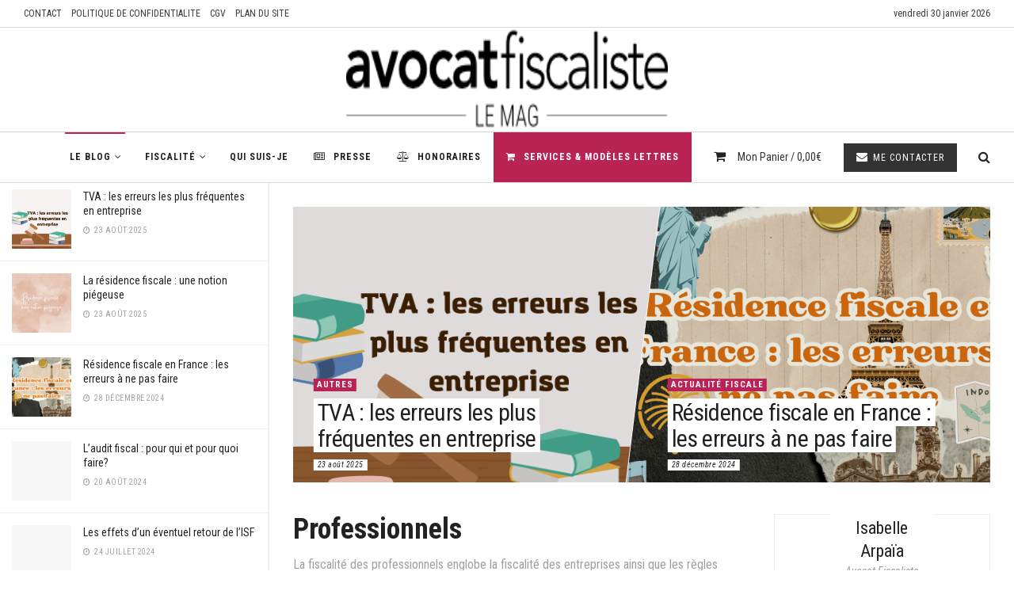

--- FILE ---
content_type: text/html; charset=UTF-8
request_url: https://www.avocatfiscaliste-arpaia.com/sujet/professionnels/
body_size: 39756
content:
<!doctype html>
<!--[if lt IE 7]> <html class="no-js lt-ie9 lt-ie8 lt-ie7" lang="fr-FR"> <![endif]-->
<!--[if IE 7]>    <html class="no-js lt-ie9 lt-ie8" lang="fr-FR"> <![endif]-->
<!--[if IE 8]>    <html class="no-js lt-ie9" lang="fr-FR"> <![endif]-->
<!--[if IE 9]>    <html class="no-js lt-ie10" lang="fr-FR"> <![endif]-->
<!--[if gt IE 8]><!--> <html class="no-js" lang="fr-FR"> <!--<![endif]-->
<head>
    <!-- Google Tag Manager -->
    <script>(function(w,d,s,l,i){w[l]=w[l]||[];w[l].push({'gtm.start':
                new Date().getTime(),event:'gtm.js'});var f=d.getElementsByTagName(s)[0],
            j=d.createElement(s),dl=l!='dataLayer'?'&l='+l:'';j.async=true;j.src=
            'https://www.googletagmanager.com/gtm.js?id='+i+dl;f.parentNode.insertBefore(j,f);
        })(window,document,'script','dataLayer','GTM-MXSDPJ6D');</script>
    <!-- End Google Tag Manager -->
    <meta http-equiv="Content-Type" content="text/html; charset=UTF-8" />
    <meta name='viewport' content='width=device-width, initial-scale=1, user-scalable=yes' />
    <link rel="profile" href="http://gmpg.org/xfn/11" />
    <link rel="pingback" href="" />
    <meta name='robots' content='index, follow, max-image-preview:large, max-snippet:-1, max-video-preview:-1' />
<meta property="og:type" content="website">
<meta property="og:title" content="TVA : les erreurs les plus fréquentes en entreprise">
<meta property="og:site_name" content="Avocat Fiscaliste Arpaia Paris">
<meta property="og:description" content="Qu&#039;est-ce que la TVA ? La TVA est l&#039;un des impôts les plus contrôlés par l&#039;administration fiscale. Une erreur de">
<meta property="og:url" content="https://www.avocatfiscaliste-arpaia.com/sujet/professionnels">
<meta property="og:locale" content="fr_FR">
<meta property="og:image" content="https://www.avocatfiscaliste-arpaia.com/wp-content/uploads/2025/08/International-Criminal-Justice-Day-Instagram-Post-2.png">
<meta property="og:image:height" content="1080">
<meta property="og:image:width" content="1080">
<meta name="twitter:card" content="summary">
<meta name="twitter:url" content="https://www.avocatfiscaliste-arpaia.com/sujet/professionnels">
<meta name="twitter:title" content="TVA : les erreurs les plus fréquentes en entreprise">
<meta name="twitter:description" content="Qu&#039;est-ce que la TVA ? La TVA est l&#039;un des impôts les plus contrôlés par l&#039;administration fiscale. Une erreur de">
<meta name="twitter:image" content="https://www.avocatfiscaliste-arpaia.com/wp-content/uploads/2025/08/International-Criminal-Justice-Day-Instagram-Post-2.png">
<meta name="twitter:image:width" content="1080">
<meta name="twitter:image:height" content="1080">
<meta name="twitter:site" content="https://twitter.com/Avocat_Fiscal">
			<script type="text/javascript">
			  var jnews_ajax_url = '/?ajax-request=jnews'
			</script>
			<script type="text/javascript">;window.jnews=window.jnews||{},window.jnews.library=window.jnews.library||{},window.jnews.library=function(){"use strict";var e=this;e.win=window,e.doc=document,e.noop=function(){},e.globalBody=e.doc.getElementsByTagName("body")[0],e.globalBody=e.globalBody?e.globalBody:e.doc,e.win.jnewsDataStorage=e.win.jnewsDataStorage||{_storage:new WeakMap,put:function(e,t,n){this._storage.has(e)||this._storage.set(e,new Map),this._storage.get(e).set(t,n)},get:function(e,t){return this._storage.get(e).get(t)},has:function(e,t){return this._storage.has(e)&&this._storage.get(e).has(t)},remove:function(e,t){var n=this._storage.get(e).delete(t);return 0===!this._storage.get(e).size&&this._storage.delete(e),n}},e.windowWidth=function(){return e.win.innerWidth||e.docEl.clientWidth||e.globalBody.clientWidth},e.windowHeight=function(){return e.win.innerHeight||e.docEl.clientHeight||e.globalBody.clientHeight},e.requestAnimationFrame=e.win.requestAnimationFrame||e.win.webkitRequestAnimationFrame||e.win.mozRequestAnimationFrame||e.win.msRequestAnimationFrame||window.oRequestAnimationFrame||function(e){return setTimeout(e,1e3/60)},e.cancelAnimationFrame=e.win.cancelAnimationFrame||e.win.webkitCancelAnimationFrame||e.win.webkitCancelRequestAnimationFrame||e.win.mozCancelAnimationFrame||e.win.msCancelRequestAnimationFrame||e.win.oCancelRequestAnimationFrame||function(e){clearTimeout(e)},e.classListSupport="classList"in document.createElement("_"),e.hasClass=e.classListSupport?function(e,t){return e.classList.contains(t)}:function(e,t){return e.className.indexOf(t)>=0},e.addClass=e.classListSupport?function(t,n){e.hasClass(t,n)||t.classList.add(n)}:function(t,n){e.hasClass(t,n)||(t.className+=" "+n)},e.removeClass=e.classListSupport?function(t,n){e.hasClass(t,n)&&t.classList.remove(n)}:function(t,n){e.hasClass(t,n)&&(t.className=t.className.replace(n,""))},e.objKeys=function(e){var t=[];for(var n in e)Object.prototype.hasOwnProperty.call(e,n)&&t.push(n);return t},e.isObjectSame=function(e,t){var n=!0;return JSON.stringify(e)!==JSON.stringify(t)&&(n=!1),n},e.extend=function(){for(var e,t,n,o=arguments[0]||{},i=1,a=arguments.length;i<a;i++)if(null!==(e=arguments[i]))for(t in e)o!==(n=e[t])&&void 0!==n&&(o[t]=n);return o},e.dataStorage=e.win.jnewsDataStorage,e.isVisible=function(e){return 0!==e.offsetWidth&&0!==e.offsetHeight||e.getBoundingClientRect().length},e.getHeight=function(e){return e.offsetHeight||e.clientHeight||e.getBoundingClientRect().height},e.getWidth=function(e){return e.offsetWidth||e.clientWidth||e.getBoundingClientRect().width},e.supportsPassive=!1;try{var t=Object.defineProperty({},"passive",{get:function(){e.supportsPassive=!0}});"createEvent"in e.doc?e.win.addEventListener("test",null,t):"fireEvent"in e.doc&&e.win.attachEvent("test",null)}catch(e){}e.passiveOption=!!e.supportsPassive&&{passive:!0},e.setStorage=function(e,t){e="jnews-"+e;var n={expired:Math.floor(((new Date).getTime()+432e5)/1e3)};t=Object.assign(n,t);localStorage.setItem(e,JSON.stringify(t))},e.getStorage=function(e){e="jnews-"+e;var t=localStorage.getItem(e);return null!==t&&0<t.length?JSON.parse(localStorage.getItem(e)):{}},e.expiredStorage=function(){var t,n="jnews-";for(var o in localStorage)o.indexOf(n)>-1&&"undefined"!==(t=e.getStorage(o.replace(n,""))).expired&&t.expired<Math.floor((new Date).getTime()/1e3)&&localStorage.removeItem(o)},e.addEvents=function(t,n,o){for(var i in n){var a=["touchstart","touchmove"].indexOf(i)>=0&&!o&&e.passiveOption;"createEvent"in e.doc?t.addEventListener(i,n[i],a):"fireEvent"in e.doc&&t.attachEvent("on"+i,n[i])}},e.removeEvents=function(t,n){for(var o in n)"createEvent"in e.doc?t.removeEventListener(o,n[o]):"fireEvent"in e.doc&&t.detachEvent("on"+o,n[o])},e.triggerEvents=function(t,n,o){var i;o=o||{detail:null};return"createEvent"in e.doc?(!(i=e.doc.createEvent("CustomEvent")||new CustomEvent(n)).initCustomEvent||i.initCustomEvent(n,!0,!1,o),void t.dispatchEvent(i)):"fireEvent"in e.doc?((i=e.doc.createEventObject()).eventType=n,void t.fireEvent("on"+i.eventType,i)):void 0},e.getParents=function(t,n){void 0===n&&(n=e.doc);for(var o=[],i=t.parentNode,a=!1;!a;)if(i){var r=i;r.querySelectorAll(n).length?a=!0:(o.push(r),i=r.parentNode)}else o=[],a=!0;return o},e.forEach=function(e,t,n){for(var o=0,i=e.length;o<i;o++)t.call(n,e[o],o)},e.getText=function(e){return e.innerText||e.textContent},e.setText=function(e,t){var n="object"==typeof t?t.innerText||t.textContent:t;e.innerText&&(e.innerText=n),e.textContent&&(e.textContent=n)},e.httpBuildQuery=function(t){return e.objKeys(t).reduce(function t(n){var o=arguments.length>1&&void 0!==arguments[1]?arguments[1]:null;return function(i,a){var r=n[a];a=encodeURIComponent(a);var s=o?"".concat(o,"[").concat(a,"]"):a;return null==r||"function"==typeof r?(i.push("".concat(s,"=")),i):["number","boolean","string"].includes(typeof r)?(i.push("".concat(s,"=").concat(encodeURIComponent(r))),i):(i.push(e.objKeys(r).reduce(t(r,s),[]).join("&")),i)}}(t),[]).join("&")},e.get=function(t,n,o,i){return o="function"==typeof o?o:e.noop,e.ajax("GET",t,n,o,i)},e.post=function(t,n,o,i){return o="function"==typeof o?o:e.noop,e.ajax("POST",t,n,o,i)},e.ajax=function(t,n,o,i,a){var r=new XMLHttpRequest,s=n,c=e.httpBuildQuery(o);if(t=-1!=["GET","POST"].indexOf(t)?t:"GET",r.open(t,s+("GET"==t?"?"+c:""),!0),"POST"==t&&r.setRequestHeader("Content-type","application/x-www-form-urlencoded"),r.setRequestHeader("X-Requested-With","XMLHttpRequest"),r.onreadystatechange=function(){4===r.readyState&&200<=r.status&&300>r.status&&"function"==typeof i&&i.call(void 0,r.response)},void 0!==a&&!a){return{xhr:r,send:function(){r.send("POST"==t?c:null)}}}return r.send("POST"==t?c:null),{xhr:r}},e.scrollTo=function(t,n,o){function i(e,t,n){this.start=this.position(),this.change=e-this.start,this.currentTime=0,this.increment=20,this.duration=void 0===n?500:n,this.callback=t,this.finish=!1,this.animateScroll()}return Math.easeInOutQuad=function(e,t,n,o){return(e/=o/2)<1?n/2*e*e+t:-n/2*(--e*(e-2)-1)+t},i.prototype.stop=function(){this.finish=!0},i.prototype.move=function(t){e.doc.documentElement.scrollTop=t,e.globalBody.parentNode.scrollTop=t,e.globalBody.scrollTop=t},i.prototype.position=function(){return e.doc.documentElement.scrollTop||e.globalBody.parentNode.scrollTop||e.globalBody.scrollTop},i.prototype.animateScroll=function(){this.currentTime+=this.increment;var t=Math.easeInOutQuad(this.currentTime,this.start,this.change,this.duration);this.move(t),this.currentTime<this.duration&&!this.finish?e.requestAnimationFrame.call(e.win,this.animateScroll.bind(this)):this.callback&&"function"==typeof this.callback&&this.callback()},new i(t,n,o)},e.unwrap=function(t){var n,o=t;e.forEach(t,(function(e,t){n?n+=e:n=e})),o.replaceWith(n)},e.performance={start:function(e){performance.mark(e+"Start")},stop:function(e){performance.mark(e+"End"),performance.measure(e,e+"Start",e+"End")}},e.fps=function(){var t=0,n=0,o=0;!function(){var i=t=0,a=0,r=0,s=document.getElementById("fpsTable"),c=function(t){void 0===document.getElementsByTagName("body")[0]?e.requestAnimationFrame.call(e.win,(function(){c(t)})):document.getElementsByTagName("body")[0].appendChild(t)};null===s&&((s=document.createElement("div")).style.position="fixed",s.style.top="120px",s.style.left="10px",s.style.width="100px",s.style.height="20px",s.style.border="1px solid black",s.style.fontSize="11px",s.style.zIndex="100000",s.style.backgroundColor="white",s.id="fpsTable",c(s));var l=function(){o++,n=Date.now(),(a=(o/(r=(n-t)/1e3)).toPrecision(2))!=i&&(i=a,s.innerHTML=i+"fps"),1<r&&(t=n,o=0),e.requestAnimationFrame.call(e.win,l)};l()}()},e.instr=function(e,t){for(var n=0;n<t.length;n++)if(-1!==e.toLowerCase().indexOf(t[n].toLowerCase()))return!0},e.winLoad=function(t,n){function o(o){if("complete"===e.doc.readyState||"interactive"===e.doc.readyState)return!o||n?setTimeout(t,n||1):t(o),1}o()||e.addEvents(e.win,{load:o})},e.docReady=function(t,n){function o(o){if("complete"===e.doc.readyState||"interactive"===e.doc.readyState)return!o||n?setTimeout(t,n||1):t(o),1}o()||e.addEvents(e.doc,{DOMContentLoaded:o})},e.fireOnce=function(){e.docReady((function(){e.assets=e.assets||[],e.assets.length&&(e.boot(),e.load_assets())}),50)},e.boot=function(){e.length&&e.doc.querySelectorAll("style[media]").forEach((function(e){"not all"==e.getAttribute("media")&&e.removeAttribute("media")}))},e.create_js=function(t,n){var o=e.doc.createElement("script");switch(o.setAttribute("src",t),n){case"defer":o.setAttribute("defer",!0);break;case"async":o.setAttribute("async",!0);break;case"deferasync":o.setAttribute("defer",!0),o.setAttribute("async",!0)}e.globalBody.appendChild(o)},e.load_assets=function(){"object"==typeof e.assets&&e.forEach(e.assets.slice(0),(function(t,n){var o="";t.defer&&(o+="defer"),t.async&&(o+="async"),e.create_js(t.url,o);var i=e.assets.indexOf(t);i>-1&&e.assets.splice(i,1)})),e.assets=jnewsoption.au_scripts=window.jnewsads=[]},e.setCookie=function(e,t,n){var o="";if(n){var i=new Date;i.setTime(i.getTime()+24*n*60*60*1e3),o="; expires="+i.toUTCString()}document.cookie=e+"="+(t||"")+o+"; path=/"},e.getCookie=function(e){for(var t=e+"=",n=document.cookie.split(";"),o=0;o<n.length;o++){for(var i=n[o];" "==i.charAt(0);)i=i.substring(1,i.length);if(0==i.indexOf(t))return i.substring(t.length,i.length)}return null},e.eraseCookie=function(e){document.cookie=e+"=; Path=/; Expires=Thu, 01 Jan 1970 00:00:01 GMT;"},e.docReady((function(){e.globalBody=e.globalBody==e.doc?e.doc.getElementsByTagName("body")[0]:e.globalBody,e.globalBody=e.globalBody?e.globalBody:e.doc})),e.winLoad((function(){e.winLoad((function(){var t=!1;if(void 0!==window.jnewsadmin)if(void 0!==window.file_version_checker){var n=e.objKeys(window.file_version_checker);n.length?n.forEach((function(e){t||"10.0.4"===window.file_version_checker[e]||(t=!0)})):t=!0}else t=!0;t&&(window.jnewsHelper.getMessage(),window.jnewsHelper.getNotice())}),2500)}))},window.jnews.library=new window.jnews.library;</script>
	<!-- This site is optimized with the Yoast SEO Premium plugin v25.5 (Yoast SEO v26.8) - https://yoast.com/product/yoast-seo-premium-wordpress/ -->
	<title>Professionnels Sujet - Avocat Fiscaliste Arpaia Paris</title>
	<link rel="canonical" href="https://www.avocatfiscaliste-arpaia.com/sujet/professionnels/" />
	<link rel="next" href="https://www.avocatfiscaliste-arpaia.com/sujet/professionnels/page/2/" />
	<meta property="og:locale" content="fr_FR" />
	<meta property="og:type" content="article" />
	<meta property="og:title" content="Archives des Professionnels" />
	<meta property="og:url" content="https://www.avocatfiscaliste-arpaia.com/sujet/professionnels/" />
	<meta property="og:site_name" content="Avocat Fiscaliste Arpaia Paris" />
	<meta name="twitter:card" content="summary_large_image" />
	<meta name="twitter:site" content="@Avocat_Fiscal" />
	<script type="application/ld+json" class="yoast-schema-graph">{"@context":"https://schema.org","@graph":[{"@type":"CollectionPage","@id":"https://www.avocatfiscaliste-arpaia.com/sujet/professionnels/","url":"https://www.avocatfiscaliste-arpaia.com/sujet/professionnels/","name":"Professionnels Sujet - Avocat Fiscaliste Arpaia Paris","isPartOf":{"@id":"https://www.avocatfiscaliste-arpaia.com/#website"},"primaryImageOfPage":{"@id":"https://www.avocatfiscaliste-arpaia.com/sujet/professionnels/#primaryimage"},"image":{"@id":"https://www.avocatfiscaliste-arpaia.com/sujet/professionnels/#primaryimage"},"thumbnailUrl":"https://www.avocatfiscaliste-arpaia.com/wp-content/uploads/2025/08/International-Criminal-Justice-Day-Instagram-Post-2.png","breadcrumb":{"@id":"https://www.avocatfiscaliste-arpaia.com/sujet/professionnels/#breadcrumb"},"inLanguage":"fr-FR"},{"@type":"ImageObject","inLanguage":"fr-FR","@id":"https://www.avocatfiscaliste-arpaia.com/sujet/professionnels/#primaryimage","url":"https://www.avocatfiscaliste-arpaia.com/wp-content/uploads/2025/08/International-Criminal-Justice-Day-Instagram-Post-2.png","contentUrl":"https://www.avocatfiscaliste-arpaia.com/wp-content/uploads/2025/08/International-Criminal-Justice-Day-Instagram-Post-2.png","width":1080,"height":1080},{"@type":"BreadcrumbList","@id":"https://www.avocatfiscaliste-arpaia.com/sujet/professionnels/#breadcrumb","itemListElement":[{"@type":"ListItem","position":1,"name":"Accueil","item":"https://www.avocatfiscaliste-arpaia.com/"},{"@type":"ListItem","position":2,"name":"Professionnels"}]},{"@type":"WebSite","@id":"https://www.avocatfiscaliste-arpaia.com/#website","url":"https://www.avocatfiscaliste-arpaia.com/","name":"Avocat Fiscaliste Arpaia Paris","description":"La référence du droit Fiscal","publisher":{"@id":"https://www.avocatfiscaliste-arpaia.com/#organization"},"potentialAction":[{"@type":"SearchAction","target":{"@type":"EntryPoint","urlTemplate":"https://www.avocatfiscaliste-arpaia.com/?s={search_term_string}"},"query-input":{"@type":"PropertyValueSpecification","valueRequired":true,"valueName":"search_term_string"}}],"inLanguage":"fr-FR"},{"@type":"Organization","@id":"https://www.avocatfiscaliste-arpaia.com/#organization","name":"Isabelle Arpaia Avocat Fiscaliste Paris","url":"https://www.avocatfiscaliste-arpaia.com/","logo":{"@type":"ImageObject","inLanguage":"fr-FR","@id":"https://www.avocatfiscaliste-arpaia.com/#/schema/logo/image/","url":"https://i0.wp.com/www.avocatfiscaliste-arpaia.com/wp-content/uploads/2018/03/Logo-Avocat-Fiscaliste-Isabelle-Arpaia-300.png?fit=300%2C67&ssl=1","contentUrl":"https://i0.wp.com/www.avocatfiscaliste-arpaia.com/wp-content/uploads/2018/03/Logo-Avocat-Fiscaliste-Isabelle-Arpaia-300.png?fit=300%2C67&ssl=1","width":300,"height":67,"caption":"Isabelle Arpaia Avocat Fiscaliste Paris"},"image":{"@id":"https://www.avocatfiscaliste-arpaia.com/#/schema/logo/image/"},"sameAs":["https://www.facebook.com/isabelle.arpaia.avocat/","https://x.com/Avocat_Fiscal","https://www.linkedin.com/in/isabelle-arpaa-b38b2796/"]}]}</script>
	<!-- / Yoast SEO Premium plugin. -->


<link rel='dns-prefetch' href='//www.googletagmanager.com' />
<link rel='dns-prefetch' href='//fonts.googleapis.com' />
<link rel='preconnect' href='https://fonts.gstatic.com' />
<link rel="alternate" type="application/rss+xml" title="Avocat Fiscaliste Arpaia Paris &raquo; Flux" href="https://www.avocatfiscaliste-arpaia.com/feed/" />
<link rel="alternate" type="application/rss+xml" title="Avocat Fiscaliste Arpaia Paris &raquo; Flux de la catégorie Professionnels" href="https://www.avocatfiscaliste-arpaia.com/sujet/professionnels/feed/" />
		<!-- This site uses the Google Analytics by MonsterInsights plugin v9.10.1 - Using Analytics tracking - https://www.monsterinsights.com/ -->
							<script src="//www.googletagmanager.com/gtag/js?id=G-5JD64RNPFT"  data-cfasync="false" data-wpfc-render="false" type="text/javascript" async></script>
			<script data-cfasync="false" data-wpfc-render="false" type="text/javascript">
				var mi_version = '9.10.1';
				var mi_track_user = true;
				var mi_no_track_reason = '';
								var MonsterInsightsDefaultLocations = {"page_location":"https:\/\/www.avocatfiscaliste-arpaia.com\/sujet\/professionnels\/"};
								if ( typeof MonsterInsightsPrivacyGuardFilter === 'function' ) {
					var MonsterInsightsLocations = (typeof MonsterInsightsExcludeQuery === 'object') ? MonsterInsightsPrivacyGuardFilter( MonsterInsightsExcludeQuery ) : MonsterInsightsPrivacyGuardFilter( MonsterInsightsDefaultLocations );
				} else {
					var MonsterInsightsLocations = (typeof MonsterInsightsExcludeQuery === 'object') ? MonsterInsightsExcludeQuery : MonsterInsightsDefaultLocations;
				}

								var disableStrs = [
										'ga-disable-G-5JD64RNPFT',
									];

				/* Function to detect opted out users */
				function __gtagTrackerIsOptedOut() {
					for (var index = 0; index < disableStrs.length; index++) {
						if (document.cookie.indexOf(disableStrs[index] + '=true') > -1) {
							return true;
						}
					}

					return false;
				}

				/* Disable tracking if the opt-out cookie exists. */
				if (__gtagTrackerIsOptedOut()) {
					for (var index = 0; index < disableStrs.length; index++) {
						window[disableStrs[index]] = true;
					}
				}

				/* Opt-out function */
				function __gtagTrackerOptout() {
					for (var index = 0; index < disableStrs.length; index++) {
						document.cookie = disableStrs[index] + '=true; expires=Thu, 31 Dec 2099 23:59:59 UTC; path=/';
						window[disableStrs[index]] = true;
					}
				}

				if ('undefined' === typeof gaOptout) {
					function gaOptout() {
						__gtagTrackerOptout();
					}
				}
								window.dataLayer = window.dataLayer || [];

				window.MonsterInsightsDualTracker = {
					helpers: {},
					trackers: {},
				};
				if (mi_track_user) {
					function __gtagDataLayer() {
						dataLayer.push(arguments);
					}

					function __gtagTracker(type, name, parameters) {
						if (!parameters) {
							parameters = {};
						}

						if (parameters.send_to) {
							__gtagDataLayer.apply(null, arguments);
							return;
						}

						if (type === 'event') {
														parameters.send_to = monsterinsights_frontend.v4_id;
							var hookName = name;
							if (typeof parameters['event_category'] !== 'undefined') {
								hookName = parameters['event_category'] + ':' + name;
							}

							if (typeof MonsterInsightsDualTracker.trackers[hookName] !== 'undefined') {
								MonsterInsightsDualTracker.trackers[hookName](parameters);
							} else {
								__gtagDataLayer('event', name, parameters);
							}
							
						} else {
							__gtagDataLayer.apply(null, arguments);
						}
					}

					__gtagTracker('js', new Date());
					__gtagTracker('set', {
						'developer_id.dZGIzZG': true,
											});
					if ( MonsterInsightsLocations.page_location ) {
						__gtagTracker('set', MonsterInsightsLocations);
					}
										__gtagTracker('config', 'G-5JD64RNPFT', {"forceSSL":"true"} );
										window.gtag = __gtagTracker;										(function () {
						/* https://developers.google.com/analytics/devguides/collection/analyticsjs/ */
						/* ga and __gaTracker compatibility shim. */
						var noopfn = function () {
							return null;
						};
						var newtracker = function () {
							return new Tracker();
						};
						var Tracker = function () {
							return null;
						};
						var p = Tracker.prototype;
						p.get = noopfn;
						p.set = noopfn;
						p.send = function () {
							var args = Array.prototype.slice.call(arguments);
							args.unshift('send');
							__gaTracker.apply(null, args);
						};
						var __gaTracker = function () {
							var len = arguments.length;
							if (len === 0) {
								return;
							}
							var f = arguments[len - 1];
							if (typeof f !== 'object' || f === null || typeof f.hitCallback !== 'function') {
								if ('send' === arguments[0]) {
									var hitConverted, hitObject = false, action;
									if ('event' === arguments[1]) {
										if ('undefined' !== typeof arguments[3]) {
											hitObject = {
												'eventAction': arguments[3],
												'eventCategory': arguments[2],
												'eventLabel': arguments[4],
												'value': arguments[5] ? arguments[5] : 1,
											}
										}
									}
									if ('pageview' === arguments[1]) {
										if ('undefined' !== typeof arguments[2]) {
											hitObject = {
												'eventAction': 'page_view',
												'page_path': arguments[2],
											}
										}
									}
									if (typeof arguments[2] === 'object') {
										hitObject = arguments[2];
									}
									if (typeof arguments[5] === 'object') {
										Object.assign(hitObject, arguments[5]);
									}
									if ('undefined' !== typeof arguments[1].hitType) {
										hitObject = arguments[1];
										if ('pageview' === hitObject.hitType) {
											hitObject.eventAction = 'page_view';
										}
									}
									if (hitObject) {
										action = 'timing' === arguments[1].hitType ? 'timing_complete' : hitObject.eventAction;
										hitConverted = mapArgs(hitObject);
										__gtagTracker('event', action, hitConverted);
									}
								}
								return;
							}

							function mapArgs(args) {
								var arg, hit = {};
								var gaMap = {
									'eventCategory': 'event_category',
									'eventAction': 'event_action',
									'eventLabel': 'event_label',
									'eventValue': 'event_value',
									'nonInteraction': 'non_interaction',
									'timingCategory': 'event_category',
									'timingVar': 'name',
									'timingValue': 'value',
									'timingLabel': 'event_label',
									'page': 'page_path',
									'location': 'page_location',
									'title': 'page_title',
									'referrer' : 'page_referrer',
								};
								for (arg in args) {
																		if (!(!args.hasOwnProperty(arg) || !gaMap.hasOwnProperty(arg))) {
										hit[gaMap[arg]] = args[arg];
									} else {
										hit[arg] = args[arg];
									}
								}
								return hit;
							}

							try {
								f.hitCallback();
							} catch (ex) {
							}
						};
						__gaTracker.create = newtracker;
						__gaTracker.getByName = newtracker;
						__gaTracker.getAll = function () {
							return [];
						};
						__gaTracker.remove = noopfn;
						__gaTracker.loaded = true;
						window['__gaTracker'] = __gaTracker;
					})();
									} else {
										console.log("");
					(function () {
						function __gtagTracker() {
							return null;
						}

						window['__gtagTracker'] = __gtagTracker;
						window['gtag'] = __gtagTracker;
					})();
									}
			</script>
							<!-- / Google Analytics by MonsterInsights -->
		<style id='wp-img-auto-sizes-contain-inline-css' type='text/css'>
img:is([sizes=auto i],[sizes^="auto," i]){contain-intrinsic-size:3000px 1500px}
/*# sourceURL=wp-img-auto-sizes-contain-inline-css */
</style>
<style id='wp-emoji-styles-inline-css' type='text/css'>

	img.wp-smiley, img.emoji {
		display: inline !important;
		border: none !important;
		box-shadow: none !important;
		height: 1em !important;
		width: 1em !important;
		margin: 0 0.07em !important;
		vertical-align: -0.1em !important;
		background: none !important;
		padding: 0 !important;
	}
/*# sourceURL=wp-emoji-styles-inline-css */
</style>
<style id='wp-block-library-inline-css' type='text/css'>
:root{--wp-block-synced-color:#7a00df;--wp-block-synced-color--rgb:122,0,223;--wp-bound-block-color:var(--wp-block-synced-color);--wp-editor-canvas-background:#ddd;--wp-admin-theme-color:#007cba;--wp-admin-theme-color--rgb:0,124,186;--wp-admin-theme-color-darker-10:#006ba1;--wp-admin-theme-color-darker-10--rgb:0,107,160.5;--wp-admin-theme-color-darker-20:#005a87;--wp-admin-theme-color-darker-20--rgb:0,90,135;--wp-admin-border-width-focus:2px}@media (min-resolution:192dpi){:root{--wp-admin-border-width-focus:1.5px}}.wp-element-button{cursor:pointer}:root .has-very-light-gray-background-color{background-color:#eee}:root .has-very-dark-gray-background-color{background-color:#313131}:root .has-very-light-gray-color{color:#eee}:root .has-very-dark-gray-color{color:#313131}:root .has-vivid-green-cyan-to-vivid-cyan-blue-gradient-background{background:linear-gradient(135deg,#00d084,#0693e3)}:root .has-purple-crush-gradient-background{background:linear-gradient(135deg,#34e2e4,#4721fb 50%,#ab1dfe)}:root .has-hazy-dawn-gradient-background{background:linear-gradient(135deg,#faaca8,#dad0ec)}:root .has-subdued-olive-gradient-background{background:linear-gradient(135deg,#fafae1,#67a671)}:root .has-atomic-cream-gradient-background{background:linear-gradient(135deg,#fdd79a,#004a59)}:root .has-nightshade-gradient-background{background:linear-gradient(135deg,#330968,#31cdcf)}:root .has-midnight-gradient-background{background:linear-gradient(135deg,#020381,#2874fc)}:root{--wp--preset--font-size--normal:16px;--wp--preset--font-size--huge:42px}.has-regular-font-size{font-size:1em}.has-larger-font-size{font-size:2.625em}.has-normal-font-size{font-size:var(--wp--preset--font-size--normal)}.has-huge-font-size{font-size:var(--wp--preset--font-size--huge)}:root .has-text-align-center{text-align:center}:root .has-text-align-left{text-align:left}:root .has-text-align-right{text-align:right}.has-fit-text{white-space:nowrap!important}#end-resizable-editor-section{display:none}.aligncenter{clear:both}.items-justified-left{justify-content:flex-start}.items-justified-center{justify-content:center}.items-justified-right{justify-content:flex-end}.items-justified-space-between{justify-content:space-between}.screen-reader-text{word-wrap:normal!important;border:0;clip-path:inset(50%);height:1px;margin:-1px;overflow:hidden;padding:0;position:absolute;width:1px}.screen-reader-text:focus{background-color:#ddd;clip-path:none;color:#444;display:block;font-size:1em;height:auto;left:5px;line-height:normal;padding:15px 23px 14px;text-decoration:none;top:5px;width:auto;z-index:100000}html :where(.has-border-color){border-style:solid}html :where([style*=border-top-color]){border-top-style:solid}html :where([style*=border-right-color]){border-right-style:solid}html :where([style*=border-bottom-color]){border-bottom-style:solid}html :where([style*=border-left-color]){border-left-style:solid}html :where([style*=border-width]){border-style:solid}html :where([style*=border-top-width]){border-top-style:solid}html :where([style*=border-right-width]){border-right-style:solid}html :where([style*=border-bottom-width]){border-bottom-style:solid}html :where([style*=border-left-width]){border-left-style:solid}html :where(img[class*=wp-image-]){height:auto;max-width:100%}:where(figure){margin:0 0 1em}html :where(.is-position-sticky){--wp-admin--admin-bar--position-offset:var(--wp-admin--admin-bar--height,0px)}@media screen and (max-width:600px){html :where(.is-position-sticky){--wp-admin--admin-bar--position-offset:0px}}

/*# sourceURL=wp-block-library-inline-css */
</style><style id='global-styles-inline-css' type='text/css'>
:root{--wp--preset--aspect-ratio--square: 1;--wp--preset--aspect-ratio--4-3: 4/3;--wp--preset--aspect-ratio--3-4: 3/4;--wp--preset--aspect-ratio--3-2: 3/2;--wp--preset--aspect-ratio--2-3: 2/3;--wp--preset--aspect-ratio--16-9: 16/9;--wp--preset--aspect-ratio--9-16: 9/16;--wp--preset--color--black: #000000;--wp--preset--color--cyan-bluish-gray: #abb8c3;--wp--preset--color--white: #ffffff;--wp--preset--color--pale-pink: #f78da7;--wp--preset--color--vivid-red: #cf2e2e;--wp--preset--color--luminous-vivid-orange: #ff6900;--wp--preset--color--luminous-vivid-amber: #fcb900;--wp--preset--color--light-green-cyan: #7bdcb5;--wp--preset--color--vivid-green-cyan: #00d084;--wp--preset--color--pale-cyan-blue: #8ed1fc;--wp--preset--color--vivid-cyan-blue: #0693e3;--wp--preset--color--vivid-purple: #9b51e0;--wp--preset--gradient--vivid-cyan-blue-to-vivid-purple: linear-gradient(135deg,rgb(6,147,227) 0%,rgb(155,81,224) 100%);--wp--preset--gradient--light-green-cyan-to-vivid-green-cyan: linear-gradient(135deg,rgb(122,220,180) 0%,rgb(0,208,130) 100%);--wp--preset--gradient--luminous-vivid-amber-to-luminous-vivid-orange: linear-gradient(135deg,rgb(252,185,0) 0%,rgb(255,105,0) 100%);--wp--preset--gradient--luminous-vivid-orange-to-vivid-red: linear-gradient(135deg,rgb(255,105,0) 0%,rgb(207,46,46) 100%);--wp--preset--gradient--very-light-gray-to-cyan-bluish-gray: linear-gradient(135deg,rgb(238,238,238) 0%,rgb(169,184,195) 100%);--wp--preset--gradient--cool-to-warm-spectrum: linear-gradient(135deg,rgb(74,234,220) 0%,rgb(151,120,209) 20%,rgb(207,42,186) 40%,rgb(238,44,130) 60%,rgb(251,105,98) 80%,rgb(254,248,76) 100%);--wp--preset--gradient--blush-light-purple: linear-gradient(135deg,rgb(255,206,236) 0%,rgb(152,150,240) 100%);--wp--preset--gradient--blush-bordeaux: linear-gradient(135deg,rgb(254,205,165) 0%,rgb(254,45,45) 50%,rgb(107,0,62) 100%);--wp--preset--gradient--luminous-dusk: linear-gradient(135deg,rgb(255,203,112) 0%,rgb(199,81,192) 50%,rgb(65,88,208) 100%);--wp--preset--gradient--pale-ocean: linear-gradient(135deg,rgb(255,245,203) 0%,rgb(182,227,212) 50%,rgb(51,167,181) 100%);--wp--preset--gradient--electric-grass: linear-gradient(135deg,rgb(202,248,128) 0%,rgb(113,206,126) 100%);--wp--preset--gradient--midnight: linear-gradient(135deg,rgb(2,3,129) 0%,rgb(40,116,252) 100%);--wp--preset--font-size--small: 13px;--wp--preset--font-size--medium: 20px;--wp--preset--font-size--large: 36px;--wp--preset--font-size--x-large: 42px;--wp--preset--spacing--20: 0.44rem;--wp--preset--spacing--30: 0.67rem;--wp--preset--spacing--40: 1rem;--wp--preset--spacing--50: 1.5rem;--wp--preset--spacing--60: 2.25rem;--wp--preset--spacing--70: 3.38rem;--wp--preset--spacing--80: 5.06rem;--wp--preset--shadow--natural: 6px 6px 9px rgba(0, 0, 0, 0.2);--wp--preset--shadow--deep: 12px 12px 50px rgba(0, 0, 0, 0.4);--wp--preset--shadow--sharp: 6px 6px 0px rgba(0, 0, 0, 0.2);--wp--preset--shadow--outlined: 6px 6px 0px -3px rgb(255, 255, 255), 6px 6px rgb(0, 0, 0);--wp--preset--shadow--crisp: 6px 6px 0px rgb(0, 0, 0);}:where(body) { margin: 0; }:where(.is-layout-flex){gap: 0.5em;}:where(.is-layout-grid){gap: 0.5em;}body .is-layout-flex{display: flex;}.is-layout-flex{flex-wrap: wrap;align-items: center;}.is-layout-flex > :is(*, div){margin: 0;}body .is-layout-grid{display: grid;}.is-layout-grid > :is(*, div){margin: 0;}body{padding-top: 0px;padding-right: 0px;padding-bottom: 0px;padding-left: 0px;}:root :where(.wp-element-button, .wp-block-button__link){background-color: #32373c;border-width: 0;color: #fff;font-family: inherit;font-size: inherit;font-style: inherit;font-weight: inherit;letter-spacing: inherit;line-height: inherit;padding-top: calc(0.667em + 2px);padding-right: calc(1.333em + 2px);padding-bottom: calc(0.667em + 2px);padding-left: calc(1.333em + 2px);text-decoration: none;text-transform: inherit;}.has-black-color{color: var(--wp--preset--color--black) !important;}.has-cyan-bluish-gray-color{color: var(--wp--preset--color--cyan-bluish-gray) !important;}.has-white-color{color: var(--wp--preset--color--white) !important;}.has-pale-pink-color{color: var(--wp--preset--color--pale-pink) !important;}.has-vivid-red-color{color: var(--wp--preset--color--vivid-red) !important;}.has-luminous-vivid-orange-color{color: var(--wp--preset--color--luminous-vivid-orange) !important;}.has-luminous-vivid-amber-color{color: var(--wp--preset--color--luminous-vivid-amber) !important;}.has-light-green-cyan-color{color: var(--wp--preset--color--light-green-cyan) !important;}.has-vivid-green-cyan-color{color: var(--wp--preset--color--vivid-green-cyan) !important;}.has-pale-cyan-blue-color{color: var(--wp--preset--color--pale-cyan-blue) !important;}.has-vivid-cyan-blue-color{color: var(--wp--preset--color--vivid-cyan-blue) !important;}.has-vivid-purple-color{color: var(--wp--preset--color--vivid-purple) !important;}.has-black-background-color{background-color: var(--wp--preset--color--black) !important;}.has-cyan-bluish-gray-background-color{background-color: var(--wp--preset--color--cyan-bluish-gray) !important;}.has-white-background-color{background-color: var(--wp--preset--color--white) !important;}.has-pale-pink-background-color{background-color: var(--wp--preset--color--pale-pink) !important;}.has-vivid-red-background-color{background-color: var(--wp--preset--color--vivid-red) !important;}.has-luminous-vivid-orange-background-color{background-color: var(--wp--preset--color--luminous-vivid-orange) !important;}.has-luminous-vivid-amber-background-color{background-color: var(--wp--preset--color--luminous-vivid-amber) !important;}.has-light-green-cyan-background-color{background-color: var(--wp--preset--color--light-green-cyan) !important;}.has-vivid-green-cyan-background-color{background-color: var(--wp--preset--color--vivid-green-cyan) !important;}.has-pale-cyan-blue-background-color{background-color: var(--wp--preset--color--pale-cyan-blue) !important;}.has-vivid-cyan-blue-background-color{background-color: var(--wp--preset--color--vivid-cyan-blue) !important;}.has-vivid-purple-background-color{background-color: var(--wp--preset--color--vivid-purple) !important;}.has-black-border-color{border-color: var(--wp--preset--color--black) !important;}.has-cyan-bluish-gray-border-color{border-color: var(--wp--preset--color--cyan-bluish-gray) !important;}.has-white-border-color{border-color: var(--wp--preset--color--white) !important;}.has-pale-pink-border-color{border-color: var(--wp--preset--color--pale-pink) !important;}.has-vivid-red-border-color{border-color: var(--wp--preset--color--vivid-red) !important;}.has-luminous-vivid-orange-border-color{border-color: var(--wp--preset--color--luminous-vivid-orange) !important;}.has-luminous-vivid-amber-border-color{border-color: var(--wp--preset--color--luminous-vivid-amber) !important;}.has-light-green-cyan-border-color{border-color: var(--wp--preset--color--light-green-cyan) !important;}.has-vivid-green-cyan-border-color{border-color: var(--wp--preset--color--vivid-green-cyan) !important;}.has-pale-cyan-blue-border-color{border-color: var(--wp--preset--color--pale-cyan-blue) !important;}.has-vivid-cyan-blue-border-color{border-color: var(--wp--preset--color--vivid-cyan-blue) !important;}.has-vivid-purple-border-color{border-color: var(--wp--preset--color--vivid-purple) !important;}.has-vivid-cyan-blue-to-vivid-purple-gradient-background{background: var(--wp--preset--gradient--vivid-cyan-blue-to-vivid-purple) !important;}.has-light-green-cyan-to-vivid-green-cyan-gradient-background{background: var(--wp--preset--gradient--light-green-cyan-to-vivid-green-cyan) !important;}.has-luminous-vivid-amber-to-luminous-vivid-orange-gradient-background{background: var(--wp--preset--gradient--luminous-vivid-amber-to-luminous-vivid-orange) !important;}.has-luminous-vivid-orange-to-vivid-red-gradient-background{background: var(--wp--preset--gradient--luminous-vivid-orange-to-vivid-red) !important;}.has-very-light-gray-to-cyan-bluish-gray-gradient-background{background: var(--wp--preset--gradient--very-light-gray-to-cyan-bluish-gray) !important;}.has-cool-to-warm-spectrum-gradient-background{background: var(--wp--preset--gradient--cool-to-warm-spectrum) !important;}.has-blush-light-purple-gradient-background{background: var(--wp--preset--gradient--blush-light-purple) !important;}.has-blush-bordeaux-gradient-background{background: var(--wp--preset--gradient--blush-bordeaux) !important;}.has-luminous-dusk-gradient-background{background: var(--wp--preset--gradient--luminous-dusk) !important;}.has-pale-ocean-gradient-background{background: var(--wp--preset--gradient--pale-ocean) !important;}.has-electric-grass-gradient-background{background: var(--wp--preset--gradient--electric-grass) !important;}.has-midnight-gradient-background{background: var(--wp--preset--gradient--midnight) !important;}.has-small-font-size{font-size: var(--wp--preset--font-size--small) !important;}.has-medium-font-size{font-size: var(--wp--preset--font-size--medium) !important;}.has-large-font-size{font-size: var(--wp--preset--font-size--large) !important;}.has-x-large-font-size{font-size: var(--wp--preset--font-size--x-large) !important;}
/*# sourceURL=global-styles-inline-css */
</style>

<style id='classic-theme-styles-inline-css' type='text/css'>
.wp-block-button__link{background-color:#32373c;border-radius:9999px;box-shadow:none;color:#fff;font-size:1.125em;padding:calc(.667em + 2px) calc(1.333em + 2px);text-decoration:none}.wp-block-file__button{background:#32373c;color:#fff}.wp-block-accordion-heading{margin:0}.wp-block-accordion-heading__toggle{background-color:inherit!important;color:inherit!important}.wp-block-accordion-heading__toggle:not(:focus-visible){outline:none}.wp-block-accordion-heading__toggle:focus,.wp-block-accordion-heading__toggle:hover{background-color:inherit!important;border:none;box-shadow:none;color:inherit;padding:var(--wp--preset--spacing--20,1em) 0;text-decoration:none}.wp-block-accordion-heading__toggle:focus-visible{outline:auto;outline-offset:0}
/*# sourceURL=https://www.avocatfiscaliste-arpaia.com/wp-content/plugins/gutenberg/build/styles/block-library/classic.min.css */
</style>
<link rel='stylesheet' id='woocommerce-layout-css' href='https://www.avocatfiscaliste-arpaia.com/wp-content/plugins/woocommerce/assets/css/woocommerce-layout.css?ver=10.4.3' type='text/css' media='all' />
<link rel='stylesheet' id='woocommerce-smallscreen-css' href='https://www.avocatfiscaliste-arpaia.com/wp-content/plugins/woocommerce/assets/css/woocommerce-smallscreen.css?ver=10.4.3' type='text/css' media='only screen and (max-width: 768px)' />
<link rel='stylesheet' id='woocommerce-general-css' href='https://www.avocatfiscaliste-arpaia.com/wp-content/plugins/woocommerce/assets/css/woocommerce.css?ver=10.4.3' type='text/css' media='all' />
<style id='woocommerce-inline-inline-css' type='text/css'>
.woocommerce form .form-row .required { visibility: visible; }
/*# sourceURL=woocommerce-inline-inline-css */
</style>
<link rel='stylesheet' id='jnews-css-css' href='https://www.avocatfiscaliste-arpaia.com./wp-content/themes/jnews/style.css?ver=6.9' type='text/css' media='all' />
<link rel='stylesheet' id='jnews-child-css-css' href='https://www.avocatfiscaliste-arpaia.com/wp-content/themes/jnews-child/style.css?ver=6.9' type='text/css' media='all' />
<link rel='stylesheet' id='js_composer_front-css' href='https://www.avocatfiscaliste-arpaia.com/wp-content/plugins/js_composer/assets/css/js_composer.min.css?ver=8.5' type='text/css' media='all' />
<link rel='stylesheet' id='pwb-styles-frontend-css' href='https://www.avocatfiscaliste-arpaia.com/wp-content/plugins/perfect-woocommerce-brands/build/frontend/css/style.css?ver=3.6.8' type='text/css' media='all' />
<link crossorigin="anonymous" rel='stylesheet' id='jeg_customizer_font-css' href='//fonts.googleapis.com/css?family=Roboto+Condensed%3A700%2Cregular%2C300%2C300italic%2Citalic%2C700italic%2Cregular%2C700%2C300%2Cregular%2C700%2C300italic%2Citalic%2C700italic%2C300%2C300italic%2Cregular%2Citalic%2C700%2C700italic&#038;display=swap&#038;ver=1.3.0' type='text/css' media='all' />
<link rel='stylesheet' id='font-awesome-css' href='https://www.avocatfiscaliste-arpaia.com/wp-content/themes/jnews/assets/fonts/font-awesome/font-awesome.min.css?ver=1.0.0' type='text/css' media='all' />
<link rel='stylesheet' id='jnews-icon-css' href='https://www.avocatfiscaliste-arpaia.com/wp-content/themes/jnews/assets/fonts/jegicon/jegicon.css?ver=1.0.0' type='text/css' media='all' />
<link rel='stylesheet' id='jscrollpane-css' href='https://www.avocatfiscaliste-arpaia.com/wp-content/themes/jnews/assets/css/jquery.jscrollpane.css?ver=1.0.0' type='text/css' media='all' />
<link rel='stylesheet' id='oknav-css' href='https://www.avocatfiscaliste-arpaia.com/wp-content/themes/jnews/assets/css/okayNav.css?ver=1.0.0' type='text/css' media='all' />
<link rel='stylesheet' id='magnific-popup-css' href='https://www.avocatfiscaliste-arpaia.com/wp-content/themes/jnews/assets/css/magnific-popup.css?ver=1.0.0' type='text/css' media='all' />
<link rel='stylesheet' id='chosen-css' href='https://www.avocatfiscaliste-arpaia.com/wp-content/themes/jnews/assets/css/chosen/chosen.css?ver=1.0.0' type='text/css' media='all' />
<link rel='stylesheet' id='photoswipe-css' href='https://www.avocatfiscaliste-arpaia.com/wp-content/plugins/woocommerce/assets/css/photoswipe/photoswipe.min.css?ver=10.4.3' type='text/css' media='all' />
<link rel='stylesheet' id='photoswipe-default-css' href='https://www.avocatfiscaliste-arpaia.com/wp-content/themes/jnews/assets/css/photoswipe/default-skin/default-skin.css?ver=1.0.0' type='text/css' media='all' />
<link rel='stylesheet' id='jnews-main-css' href='https://www.avocatfiscaliste-arpaia.com/wp-content/themes/jnews/assets/css/main.css?ver=1.0.0' type='text/css' media='all' />
<link rel='stylesheet' id='jnews-pages-css' href='https://www.avocatfiscaliste-arpaia.com/wp-content/themes/jnews/assets/css/pages.css?ver=1.0.0' type='text/css' media='all' />
<link rel='stylesheet' id='jnews-sidefeed-css' href='https://www.avocatfiscaliste-arpaia.com/wp-content/themes/jnews/assets/css/sidefeed.css?ver=1.0.0' type='text/css' media='all' />
<link rel='stylesheet' id='jnews-responsive-css' href='https://www.avocatfiscaliste-arpaia.com/wp-content/themes/jnews/assets/css/responsive.css?ver=1.0.0' type='text/css' media='all' />
<link rel='stylesheet' id='jnews-pb-temp-css' href='https://www.avocatfiscaliste-arpaia.com/wp-content/themes/jnews/assets/css/pb-temp.css?ver=1.0.0' type='text/css' media='all' />
<link rel='stylesheet' id='jnews-woocommerce-css' href='https://www.avocatfiscaliste-arpaia.com/wp-content/themes/jnews/assets/css/woocommerce.css?ver=1.0.0' type='text/css' media='all' />
<link rel='stylesheet' id='jnews-js-composer-css' href='https://www.avocatfiscaliste-arpaia.com/wp-content/themes/jnews/assets/css/js-composer-frontend.css?ver=1.0.0' type='text/css' media='all' />
<link rel='stylesheet' id='jnews-style-css' href='https://www.avocatfiscaliste-arpaia.com/wp-content/themes/jnews-child/style.css?ver=1.0.0' type='text/css' media='all' />
<link rel='stylesheet' id='jnews-darkmode-css' href='https://www.avocatfiscaliste-arpaia.com/wp-content/themes/jnews/assets/css/darkmode.css?ver=1.0.0' type='text/css' media='all' />
<link rel='stylesheet' id='jnews-weather-style-css' href='https://www.avocatfiscaliste-arpaia.com/wp-content/plugins/jnews-weather/assets/css/plugin.css?ver=11.0.2' type='text/css' media='all' />
<link rel='stylesheet' id='jnews-push-notification-css' href='https://www.avocatfiscaliste-arpaia.com/wp-content/plugins/jnews-push-notification/assets/css/plugin.css?ver=11.0.0' type='text/css' media='all' />
<script type="text/javascript" src="https://www.avocatfiscaliste-arpaia.com/wp-content/plugins/google-analytics-for-wordpress/assets/js/frontend-gtag.min.js?ver=9.10.1" id="monsterinsights-frontend-script-js" async="async" data-wp-strategy="async"></script>
<script data-cfasync="false" data-wpfc-render="false" type="text/javascript" id='monsterinsights-frontend-script-js-extra'>/* <![CDATA[ */
var monsterinsights_frontend = {"js_events_tracking":"true","download_extensions":"doc,pdf,ppt,zip,xls,docx,pptx,xlsx","inbound_paths":"[]","home_url":"https:\/\/www.avocatfiscaliste-arpaia.com","hash_tracking":"false","v4_id":"G-5JD64RNPFT"};/* ]]> */
</script>
<script type="text/javascript" src="https://www.avocatfiscaliste-arpaia.com/wp-includes/js/jquery/jquery.min.js?ver=3.7.1" id="jquery-core-js"></script>
<script type="text/javascript" src="https://www.avocatfiscaliste-arpaia.com/wp-includes/js/jquery/jquery-migrate.min.js?ver=3.4.1" id="jquery-migrate-js"></script>
<script type="text/javascript" src="https://www.avocatfiscaliste-arpaia.com/wp-content/plugins/woocommerce/assets/js/jquery-blockui/jquery.blockUI.min.js?ver=2.7.0-wc.10.4.3" id="wc-jquery-blockui-js" data-wp-strategy="defer"></script>
<script type="text/javascript" id="wc-add-to-cart-js-extra">
/* <![CDATA[ */
var wc_add_to_cart_params = {"ajax_url":"/wp-admin/admin-ajax.php","wc_ajax_url":"/?wc-ajax=%%endpoint%%","i18n_view_cart":"Voir le panier","cart_url":"https://www.avocatfiscaliste-arpaia.com/services-modeles-lettres-procedure-fiscale/panier/","is_cart":"","cart_redirect_after_add":"no"};
//# sourceURL=wc-add-to-cart-js-extra
/* ]]> */
</script>
<script type="text/javascript" src="https://www.avocatfiscaliste-arpaia.com/wp-content/plugins/woocommerce/assets/js/frontend/add-to-cart.min.js?ver=10.4.3" id="wc-add-to-cart-js" data-wp-strategy="defer"></script>
<script type="text/javascript" src="https://www.avocatfiscaliste-arpaia.com/wp-content/plugins/woocommerce/assets/js/js-cookie/js.cookie.min.js?ver=2.1.4-wc.10.4.3" id="wc-js-cookie-js" defer="defer" data-wp-strategy="defer"></script>
<script type="text/javascript" id="woocommerce-js-extra">
/* <![CDATA[ */
var woocommerce_params = {"ajax_url":"/wp-admin/admin-ajax.php","wc_ajax_url":"/?wc-ajax=%%endpoint%%","i18n_password_show":"Afficher le mot de passe","i18n_password_hide":"Masquer le mot de passe"};
//# sourceURL=woocommerce-js-extra
/* ]]> */
</script>
<script type="text/javascript" src="https://www.avocatfiscaliste-arpaia.com/wp-content/plugins/woocommerce/assets/js/frontend/woocommerce.min.js?ver=10.4.3" id="woocommerce-js" defer="defer" data-wp-strategy="defer"></script>
<script type="text/javascript" src="https://www.avocatfiscaliste-arpaia.com/wp-content/plugins/js_composer/assets/js/vendors/woocommerce-add-to-cart.js?ver=8.5" id="vc_woocommerce-add-to-cart-js-js"></script>
<script type="text/javascript" src="https://www.avocatfiscaliste-arpaia.com/wp-content/plugins/woocommerce/assets/js/photoswipe/photoswipe.min.js?ver=4.1.1-wc.10.4.3" id="wc-photoswipe-js" defer="defer" data-wp-strategy="defer"></script>
<script type="text/javascript" src="https://www.avocatfiscaliste-arpaia.com/wp-content/plugins/woocommerce/assets/js/photoswipe/photoswipe-ui-default.min.js?ver=4.1.1-wc.10.4.3" id="wc-photoswipe-ui-default-js" defer="defer" data-wp-strategy="defer"></script>

<!-- Extrait de code de la balise Google (gtag.js) ajouté par Site Kit -->
<!-- Extrait Google Analytics ajouté par Site Kit -->
<script type="text/javascript" src="https://www.googletagmanager.com/gtag/js?id=G-PVY9EXDESG" id="google_gtagjs-js" async></script>
<script type="text/javascript" id="google_gtagjs-js-after">
/* <![CDATA[ */
window.dataLayer = window.dataLayer || [];function gtag(){dataLayer.push(arguments);}
gtag("set","linker",{"domains":["www.avocatfiscaliste-arpaia.com"]});
gtag("js", new Date());
gtag("set", "developer_id.dZTNiMT", true);
gtag("config", "G-PVY9EXDESG");
//# sourceURL=google_gtagjs-js-after
/* ]]> */
</script>
<script></script><link rel="https://api.w.org/" href="https://www.avocatfiscaliste-arpaia.com/wp-json/" /><link rel="alternate" title="JSON" type="application/json" href="https://www.avocatfiscaliste-arpaia.com/wp-json/wp/v2/categories/86" /><link rel="EditURI" type="application/rsd+xml" title="RSD" href="https://www.avocatfiscaliste-arpaia.com/xmlrpc.php?rsd" />
<meta name="generator" content="Site Kit by Google 1.168.0" /><link rel="apple-touch-icon" sizes="180x180" href="/wp-content/uploads/fbrfg/apple-touch-icon.png?v=bOLyz0y2ar">
<link rel="icon" type="image/png" sizes="32x32" href="/wp-content/uploads/fbrfg/favicon-32x32.png?v=bOLyz0y2ar">
<link rel="icon" type="image/png" sizes="16x16" href="/wp-content/uploads/fbrfg/favicon-16x16.png?v=bOLyz0y2ar">
<link rel="manifest" href="/wp-content/uploads/fbrfg/site.webmanifest?v=bOLyz0y2ar">
<link rel="mask-icon" href="/wp-content/uploads/fbrfg/safari-pinned-tab.svg?v=bOLyz0y2ar" color="#696969">
<link rel="shortcut icon" href="/wp-content/uploads/fbrfg/favicon.ico?v=bOLyz0y2ar">
<meta name="apple-mobile-web-app-title" content="Avocat Fiscaliste">
<meta name="application-name" content="Avocat Fiscaliste">
<meta name="msapplication-TileColor" content="#ffffff">
<meta name="msapplication-config" content="/wp-content/uploads/fbrfg/browserconfig.xml?v=bOLyz0y2ar">
<meta name="theme-color" content="#ffffff">	<noscript><style>.woocommerce-product-gallery{ opacity: 1 !important; }</style></noscript>
	      <meta name="onesignal" content="wordpress-plugin"/>
            <script>

      window.OneSignalDeferred = window.OneSignalDeferred || [];

      OneSignalDeferred.push(function(OneSignal) {
        var oneSignal_options = {};
        window._oneSignalInitOptions = oneSignal_options;

        oneSignal_options['serviceWorkerParam'] = { scope: '/' };
oneSignal_options['serviceWorkerPath'] = 'OneSignalSDKWorker.js.php';

        OneSignal.Notifications.setDefaultUrl("https://www.avocatfiscaliste-arpaia.com");

        oneSignal_options['wordpress'] = true;
oneSignal_options['appId'] = '70609648-c848-4c20-aa4a-7b45ed28b2a0';
oneSignal_options['allowLocalhostAsSecureOrigin'] = true;
oneSignal_options['welcomeNotification'] = { };
oneSignal_options['welcomeNotification']['title'] = "Avocat Fiscaliste Arpaia";
oneSignal_options['welcomeNotification']['message'] = "Merci pour votre inscription !";
oneSignal_options['welcomeNotification']['url'] = "Vous pourrez vous désabonner à tout moment";
oneSignal_options['path'] = "https://www.avocatfiscaliste-arpaia.com/wp-content/plugins/onesignal-free-web-push-notifications/sdk_files/";
oneSignal_options['safari_web_id'] = "web.onesignal.auto.0b3c1e09-f01e-4f75-a6ff-3f857f927766";
oneSignal_options['promptOptions'] = { };
oneSignal_options['promptOptions']['actionMessage'] = "Souhaitez-vous recevoir les notifications de Avocat Fiscaliste ?";
oneSignal_options['promptOptions']['exampleNotificationTitleDesktop'] = "Ceci est un exemple de notification";
oneSignal_options['promptOptions']['exampleNotificationMessageDesktop'] = "Les notification apparaîtront sur votre bureau";
oneSignal_options['promptOptions']['exampleNotificationTitleMobile'] = "Exemple de notification";
oneSignal_options['promptOptions']['exampleNotificationMessageMobile'] = "Les notification apparaîtront sur votre mobile";
oneSignal_options['promptOptions']['exampleNotificationCaption'] = "Vous pourrez vous désabonner à tout moment";
oneSignal_options['promptOptions']['acceptButtonText'] = "OUI !";
oneSignal_options['promptOptions']['cancelButtonText'] = "PLUS TARD";
oneSignal_options['promptOptions']['siteName'] = "https://www.avocatfiscaliste-arpaia.com";
oneSignal_options['promptOptions']['autoAcceptTitle'] = "Oui !";
              OneSignal.init(window._oneSignalInitOptions);
              OneSignal.Slidedown.promptPush()      });

      function documentInitOneSignal() {
        var oneSignal_elements = document.getElementsByClassName("OneSignal-prompt");

        var oneSignalLinkClickHandler = function(event) { OneSignal.Notifications.requestPermission(); event.preventDefault(); };        for(var i = 0; i < oneSignal_elements.length; i++)
          oneSignal_elements[i].addEventListener('click', oneSignalLinkClickHandler, false);
      }

      if (document.readyState === 'complete') {
           documentInitOneSignal();
      }
      else {
           window.addEventListener("load", function(event){
               documentInitOneSignal();
          });
      }
    </script>
<meta name="generator" content="Powered by WPBakery Page Builder - drag and drop page builder for WordPress."/>
<!-- Aucune version AMP HTML n&#039;est disponible pour cette URL. --><script type='application/ld+json'>{"@context":"http:\/\/schema.org","@type":"Person","url":"https:\/\/www.avocatfiscaliste-arpaia.com\/","name":"Isabelle Arpaia Avocat Fiscaliste","sameAs":["https:\/\/www.linkedin.com\/in\/isabelle-arpa\u00efa-b38b2796\/","https:\/\/twitter.com\/Avocat_Fiscal","https:\/\/www.facebook.com\/isabelle.arpaia.avocat\/"],"homeLocation":{"@type":"Place","address":{"@type":"PostalAddress","addressCountry":"Paris"}}}</script>
<script type='application/ld+json'>{"@context":"http:\/\/schema.org","@type":"WebSite","@id":"https:\/\/www.avocatfiscaliste-arpaia.com\/#website","url":"https:\/\/www.avocatfiscaliste-arpaia.com\/","name":"Avocat Fiscaliste Isabelle Arpaia","potentialAction":{"@type":"SearchAction","target":"https:\/\/www.avocatfiscaliste-arpaia.com\/?s={search_term_string}","query-input":"required name=search_term_string"}}</script>
<link rel="icon" href="https://www.avocatfiscaliste-arpaia.com/wp-content/uploads/2024/08/Logo-Cabinet-1-75x75.png" sizes="32x32" />
<link rel="icon" href="https://www.avocatfiscaliste-arpaia.com/wp-content/uploads/2024/08/Logo-Cabinet-1-300x300.png" sizes="192x192" />
<link rel="apple-touch-icon" href="https://www.avocatfiscaliste-arpaia.com/wp-content/uploads/2024/08/Logo-Cabinet-1-300x300.png" />
<meta name="msapplication-TileImage" content="https://www.avocatfiscaliste-arpaia.com/wp-content/uploads/2024/08/Logo-Cabinet-1-300x300.png" />
<script>
</script>		<style type="text/css" id="wp-custom-css">
			 /*HEADER WIDGETS*/
.widget .jeg_block_heading_5 .jeg_block_title, .elementor-widget .jeg_block_heading_5 .jeg_block_title {
    float: none;
    text-align: center;
    font-size: 13px;
    font-weight: normal;
    text-transform: uppercase;
    letter-spacing: 1px;
}
.widget .jeg_block_heading_5 .jeg_block_title span, .elementor-widget .jeg_block_heading_5 .jeg_block_title span {
    padding: 0 15px;
    line-height: 1;
    height: auto;
}

/*TAILLE FONT NOM WIDGET AUTEUR*/
.jeg_about_name {
    display: block;
    position: relative;
    font-size: 25px;
}

/*FOOTER BORDER TOP*/
.jeg_footer_container.jeg_container {
    border-color: #e8e8e8;
    border-style: solid;
    border-top-width: 1px;
}

.jeg_footer_social {
    padding: 20px 0;
}


/*PAGE AUTEUR DESIGN*/
.jeg_authorpage .jeg_author_image img {
    width: 140px;
    height: 140px;
}
.jeg_authorpage .jeg_author_wrap {
    background: #fff;
    border: 0;
    border-radius: 0;
    text-align: center;
    border-style: solid;
    border-width: 1px;
    border-color: #e2e2e2;
}
.jeg_authorpage .jeg_author_name {
    font-weight: 400;
    font-size: 35px;
    margin: 0 0 5px;
}
.jeg_authorpage .jeg_author_content {
    margin: 5px auto 0;
}

/*REGLAGES FONTS*/
.jeg_pl_md_4 .jeg_post_title {
    font-size: 19px;    line-height: 1.3;
    font-weight: 400;
}
.jeg_pl_sm .jeg_post_title, .popularpost_item .jeg_post_title {
    font-size: 15px;
    line-height: 1.25;
    font-weight: normal;
    margin-bottom: 5px;
}


/*DESIGN WIDGET AUTHOR*/
.jeg_sidebar .widget_jnews_about .jeg_about_name, .widget .widget_jnews_about .jeg_about_name {
    background: #fff;
    font-weight: 400;
    margin: -50px 70px 0;
    padding: 10px;
}
.jeg_sidebar .widget_jnews_about .jeg_about_name, .widget .widget_jnews_about .jeg_about_name {
    padding-bottom: 5px;
}
.jeg_about_name {
    font-size: 22px;
}

.jeg_about.jeg_aligncenter {
    text-align: center;
    border-style: solid;
    border-width: 1px;
    border-color: #efefef;
}

.widget_jnews_about p:last-of-type {
    margin-bottom: 0;
    padding-left: 25px !Important;
    padding-right: 25px !Important;
}

.jeg_about_autograph img {
    max-width: 150%;
    height: auto;
}
.jeg_about_autograph {
    display: block;
    margin-top: 20px;
    margin-bottom: 35px;
}

/*DESIGN QUOTE*/
.entry-content blockquote p {
    text-transform: none;
	  font-size: 25px;
	  font-family: display;
	  color:black;
    letter-spacing: .2px;
	  line-height: 1.4
}

/*ESPACE ENTRE LES WIDETS*/
.widget {
    margin-bottom: 50px;
}

/*ALIGNEMENT AUTEUR WIDGET FOOTER*/
.widget_jnews_about p:last-of-type {
    margin-bottom: 0;
    padding-left: 0px;
}
.footer_right .jeg_menu_footer li a {
    margin: 0 0 0 6px;
    text-transform: uppercase;
    font-size: 11px;
}


/*TAG IMAGES 5LEGENDES° INVISIBLES*/
.jeg_featured .wp-caption-text {
    margin: 0px 0 0 !Important;
    text-align: right;
    font-size: 0px !Important;
    color: #ffffff !Important;
}

/*FOOTER ALIGENEMENT TXT*/
#jnews_about-8.widget_jnews_about p:last-of-type {
    padding-left: 0px !important;
}

/*COOKIES POPUU DESIGN*/
#cookie-notice .button.wp-default {
    line-height: 35px;
	}

/*WIDGET MAILCHIMP*/
.widget .mc4wp-form, .jeg_sidebar .mc4wp-form {
    background: #F9F6F5;
    border: 0;
    padding: 0px !Important;
    text-align: center;
}

#custom_html-6 div.textwidget.custom-html-widget {
    padding-left: 10px !Important;
    padding-right: 10px !Important;
}

/*ICON SOCIAL AVEC auteur*/
#jnews_about-7.widget.widget_jnews_about  {
    margin-bottom: -1px !Important;
}
div#jnews_social-8.widget.jeg_pb_boxed.widget_jnews_social {
    margin-bottom: 0px !Important;
}

#jnews_about-12.widget.widget_jnews_about  {
    margin-bottom: -1px !Important;
}

/*BOUTIQUE LOGIN*/
.jeg_midbar .jeg_accountlink img, .jeg_navbar .jeg_accountlink img {
    margin-right: .65em;
    margin-bottom: 8px !Important;
}

.jeg_navbar .jeg_menu:not(.jeg_main_menu)>li>a {
    color: #212121;
    font-weight: bolder;
    line-height: 50px;
    text-transform: uppercase !Important;
    font-size: 12px !Important;
}

/*PERSONALISATION DESIGN DE LA GALLERIE JNEWS*/
.jeg_preview_media_content {
    padding-bottom: 70% !Important;
}
.jeg_preview_control .zoom > span {
    width: 30px !Important;
    height: 30px !Important;
    line-height: 29px !Important;
    background: rgb(26, 26, 31) !Important;
    margin-right: 7px !Important;
    font-size: 20px !Important;
    font-weight: 600 !Important;
}
.jeg_preview_media_holder .fullscreen-switch {
    font-size: 19px !Important;
    background-color: #757479 !important;
}
.custom_post_template .jeg_preview_media .next {
    background-image: linear-gradient(to right,#ccd1d600 0%,#8c8f927a 100%) !Important;
}
.custom_post_template .jeg_preview_media .prev {
    background-image: linear-gradient(to left,#ccd1d600 0%,#8c8f927a 100%) !Important;
}
.custom_post_template .jeg_preview_media h3 {
    background-color: #ffffff !Important;
}
.custom_post_template .left_control .counter {
    font-weight: 600 !Important;
    font-size: 16px !Important;
}
.jeg_preview_media_content {
    width: 100% !Important;
    height: 100% !Important;
    clear: both;
}
.custom_post_template .left_control .counter {
    background-color: white !Important;
    padding-left: 5px !Important;
    padding-right: 5px !Important;
}

.jeg_preview_slider {
    background: #efefef !Important;
    position: relative;
    margin-bottom: 20px;
}
.jeg_preview_bottom_slider {
    background: #eaeaea !Important;
    padding: 10px 0;
}
.jeg_preview_description {
    height: 100%;
    background: #ffffff !Important;
    top: 0;
    color: #aaa;
}
.jeg_preview_control .subtitle {
    display: none !Important;
}

/*design woocommerce page*/
.woocommerce-page.jeg_hero_style_1 .jeg_thumb a>div:before {
	content: "";
	display: block;
	position: absolute;
	width: 0%;
	top: 0;
	bottom: 0;
    background: linear-gradient(180deg,transparent 0,#ffffff00 100%,#e6e6e600) !Important;
	opacity: 0.1 !Important;
}

.woocommerce-page .jeg_heroblock .jeg_postblock_content a {
    pointer-events: auto;
    display: none !Important;
}


.woocommerce-page .widget_product_categories li a {
    color: #757575;
    display: inline-block;
    text-transform: uppercase;
    font-weight: 600;
    padding: 4px 0;
    font-size: 13px;
}

.woocommerce-page .widget {
    margin-bottom: 30px !Important;
}

.woocommerce-page span.product-title {
    font-size: 14px;
    color: black;
}

.woocommerce .widget_shopping_cart .buttons a, .woocommerce.widget_shopping_cart .buttons a {
    margin-right: 0px;
    margin-bottom: 5px;
}
.woocommerce .col2-set .col-1, .woocommerce-page .col2-set .col-1 {
    float: left;
    width: 100%;
}
.woocommerce table.shop_attributes th {
    font-size: 13px;
    text-transform: uppercase;
}
.woocommerce table.shop_attributes td {
    font-size: 14px;
}

.woocommerce div.product .product_title {
    font-size: 28px !Important;
}


.woocommerce ul.products li.product, .woocommerce-page ul.products li.product {
    float: left;
    margin: 0 2.5% 2.992em 0;
	  margin-bottom: 10px;
}

.woocommerce div.product div.images .flex-control-thumbs li {
    padding: 1px;
}

.widget_product_categories li a {
    margin-right: 10px !Important;
}

ul.product-categories ,  .wpb_text_column ul {
    padding-left: 0.5em !Important;
}

.entry-content ins {
    background: #ffffff;
}

section.related.products {
    display: none;
}

.woocommerce div.product .woocommerce-tabs ul.tabs {;
    margin: 0 0 0.1em !Important;
}

a.woocommerce-MyAccount-downloads-file.button.alt {
    font-size: 11px;
    line-height: 1 !Important;
}

.pswp__caption__center {
    display: none;
}

.woocommerce ul.products li.product .onsale {
    display: none;
}

.woocommerce .star-rating span:before {
    color: #ba2455;
}

/*WOOCOMMERCE TAB NO DISPLAY*/
#tab-title-pwb_tab.pwb_tab_tab {
display: none;
}

/*PAIMENT CB DESIGN*/
#add_payment_method #payment ul.payment_methods li img.stripe-icon, .woocommerce-checkout #payment ul.payment_methods li img.stripe-icon {
    max-width: 55px !Important;
    padding-left: 3px;
    margin: 0;
}
.woocommerce-checkout #payment div.payment_box {
    width: 100%;
    background: #fff;
}


ul.wc_payment_methods.payment_methods.methods label  {
    text-transform: uppercase;
	 font-size:15px !Important;
}

#add_payment_method #payment div.payment_box:before, .woocommerce-checkout #payment div.payment_box:before {
    border-bottom-color: #fff;
}

#add_payment_method #payment div.form-row, .woocommerce-checkout #payment div.form-row {
    background: #f9f9fb;
}

/*MINI CV*/
.isabelle-cv {
    padding-top: 0px !Important;
	padding-bottom:0px !Important;
}

.isabelle-cv h5 {
line-height: 1.2 !important;
}

.isabelle-cv .su-list ul li {
line-height: 1.15 !important;
}

.isabelle-intro p {
line-height: 1.2 !important;
}

.isabelle-intro div.vc_cta3-content {
margin-top: -15px !important;
margin-bottom: 15px !Important;
}

.jeg_block_heading_9 .jeg_block_title span {
    font-size: 16px !important;
}

.widget .jeg_block_heading_7 .jeg_block_title {
    font-size: 13px !important;
}
.vc_color-white.vc_message_box .vc_message_box-icon {
    color: #af4c6d !Important;
}

.vc_color-white.vc_message_box {
    color: #b3b3b3;
    border-color: #e6e6e6;
    background-color: #f7f7f9;
}

/*MENU ACCES BOUTIQUE NAV*/
#menu-item-1231  {
    background-color: #ba2455;
}
#menu-item-1231 a {
    color: #fff !Important;
}
li.menu-item.menu-item-type-post_type.menu-item-object-page.menu-item-1231.bgnav {
    background-color: #ba2455;
}
li.menu-item.menu-item-type-post_type.menu-item-object-page.menu-item-1231.bgnav a {
    color: #fff !Important;
}		</style>
		<noscript><style> .wpb_animate_when_almost_visible { opacity: 1; }</style></noscript><link rel='stylesheet' id='wc-stripe-blocks-checkout-style-css' href='https://www.avocatfiscaliste-arpaia.com/wp-content/plugins/woocommerce-gateway-stripe/build/upe-blocks.css?ver=5149cca93b0373758856' type='text/css' media='all' />
<link rel='stylesheet' id='wc-blocks-style-css' href='https://www.avocatfiscaliste-arpaia.com/wp-content/plugins/woocommerce/assets/client/blocks/wc-blocks.css?ver=wc-10.4.3' type='text/css' media='all' />
<link rel='stylesheet' id='tiny-slider-css' href='https://www.avocatfiscaliste-arpaia.com/wp-content/themes/jnews/assets/js/tiny-slider/tiny-slider.css?ver=1.0.0' type='text/css' media='all' />
<link rel='stylesheet' id='jnews-global-slider-css' href='https://www.avocatfiscaliste-arpaia.com/wp-content/themes/jnews/assets/css/slider/jnewsglobalslider.css?ver=1.0.0' type='text/css' media='all' />
<link rel='stylesheet' id='jnews-hero-css' href='https://www.avocatfiscaliste-arpaia.com/wp-content/themes/jnews/assets/css/jnewshero.css?ver=1.0.0' type='text/css' media='all' />
<link rel='stylesheet' id='jnews-scheme-css' href='https://www.avocatfiscaliste-arpaia.com/wp-content/themes/jnews/data/import/personal-blog/scheme.css?ver=1.0.0' type='text/css' media='all' />
</head>
<body class="archive category category-professionnels category-86 wp-embed-responsive wp-theme-jnews wp-child-theme-jnews-child theme-jnews woocommerce-no-js jeg_toggle_light jnews jeg_sidecontent jeg_sidecontent_center jsc_normal wpb-js-composer js-comp-ver-8.5 vc_responsive">
<!-- Google Tag Manager (noscript) -->
<noscript><iframe src="https://www.googletagmanager.com/ns.html?id=GTM-MXSDPJ6D"
                  height="0" width="0" style="display:none;visibility:hidden"></iframe></noscript>
<!-- End Google Tag Manager (noscript) -->


	<div id="jeg_sidecontent">
						<div class="jeg_side_heading">
					<ul class="jeg_side_tabs">
					<li data-tab-content="tab1" data-sort='latest' class="active">Récent</li>					</ul>
					<div class="jeg_side_feed_cat_wrapper">
					<div class="jeg_cat_dropdown"><button type="button" class="jeg_filter_button">Filtre</button>
             <ul class="jeg_filter_menu">
                <li><a href="#" class='active'>Tout</a></li>
                <li><a class="" href="https://www.avocatfiscaliste-arpaia.com/sujet/actualite-fiscale/" data-id="95">Actualité Fiscale</a></li><li><a class="" href="https://www.avocatfiscaliste-arpaia.com/sujet/international/" data-id="85">International</a></li><li><a class="" href="https://www.avocatfiscaliste-arpaia.com/sujet/professionnels/" data-id="86">Professionnels</a></li><li><a class="" href="https://www.avocatfiscaliste-arpaia.com/sujet/contentieux/" data-id="87">Contentieux</a></li><li><a class="" href="https://www.avocatfiscaliste-arpaia.com/sujet/patrimoine/" data-id="88">Patrimoine</a></li><li><a class="" href="https://www.avocatfiscaliste-arpaia.com/sujet/particuliers/" data-id="89">Particuliers</a></li><li><a class="" href="https://www.avocatfiscaliste-arpaia.com/sujet/procedures/" data-id="90">Procédures</a></li><li><a class="" href="https://www.avocatfiscaliste-arpaia.com/sujet/recouvrement/" data-id="94">Recouvrement</a></li>
             </ul></div>					</div>
				<script> var side_feed = {"paged":1,"post_type":"post","exclude_post":null,"include_category":"","sort_by":"latest","post_offset":0,"pagination_number_post":12,"number_post":12,"pagination_mode":"loadmore"}; </script>				</div>
				
		<div class="sidecontent_postwrapper">
			<div class="jeg_sidefeed ">
				<div id="feed_item_697cba97b3d0a" class="jeg_post jeg_pl_md_box  " data-id="7524" data-sequence="0">
                        <div class="overlay_container">
                            <div class="jeg_thumb">
                                
                                <a class="ajax" href="https://www.avocatfiscaliste-arpaia.com/controle-fiscal-comment-ca-se-passe-et-comment-reagir/"><div class="thumbnail-container animate-lazy  size-500 "><picture class="attachment-jnews-360x180 size-jnews-360x180 lazyload wp-post-image" decoding="async" fetchpriority="high" data-full-width="1920" data-full-height="1080" data-expand="700">
<source type="image/webp" data-srcset="https://www.avocatfiscaliste-arpaia.com/wp-content/uploads/2022/09/Peche-et-Orange-Vibrant-Nourriture-YouTube-Intro-360x180.png.webp 360w, https://www.avocatfiscaliste-arpaia.com/wp-content/uploads/2022/09/Peche-et-Orange-Vibrant-Nourriture-YouTube-Intro-750x375.png.webp 750w, https://www.avocatfiscaliste-arpaia.com/wp-content/uploads/2022/09/Peche-et-Orange-Vibrant-Nourriture-YouTube-Intro-1140x570.png.webp 1140w" srcset="[data-uri]" data-sizes="auto" sizes="(max-width: 360px) 100vw, 360px"/>
<img width="360" height="180" src="[data-uri]" alt="qu&#039;est qu&#039;un contrôle fiscal" decoding="async" fetchpriority="high" sizes="(max-width: 360px) 100vw, 360px" data-full-width="1920" data-full-height="1080" data-src="https://www.avocatfiscaliste-arpaia.com/wp-content/uploads/2022/09/Peche-et-Orange-Vibrant-Nourriture-YouTube-Intro-360x180.png" data-srcset="https://www.avocatfiscaliste-arpaia.com/wp-content/uploads/2022/09/Peche-et-Orange-Vibrant-Nourriture-YouTube-Intro-360x180.png 360w, https://www.avocatfiscaliste-arpaia.com/wp-content/uploads/2022/09/Peche-et-Orange-Vibrant-Nourriture-YouTube-Intro-750x375.png 750w, https://www.avocatfiscaliste-arpaia.com/wp-content/uploads/2022/09/Peche-et-Orange-Vibrant-Nourriture-YouTube-Intro-1140x570.png 1140w" data-sizes="auto" data-expand="700"/>
</picture>
</div></a>
                            </div>
                            <div class="jeg_postblock_content">
                                <h2 class="jeg_post_title"><a class="ajax" href="https://www.avocatfiscaliste-arpaia.com/controle-fiscal-comment-ca-se-passe-et-comment-reagir/">Contrôle fiscal : comment ça se passe et comment réagir ?</a></h2>
                                <div class="jeg_post_meta"><div class="jeg_meta_date"><i class="fa fa-clock-o"></i> 6 septembre 2025</div></div>
                            </div>
                        </div>
                    </div><div id="feed_item_697cba97b4543" class="jeg_post jeg_pl_xs_3  " data-id="7499" data-sequence="1">
                        <div class="jeg_thumb">
                            
                            <a class="ajax" href="https://www.avocatfiscaliste-arpaia.com/tva-les-erreurs-les-plus-frequentes-en-entreprise/"><div class="thumbnail-container animate-lazy  size-1000 "><img width="75" height="75" src="[data-uri]" class="attachment-jnews-75x75 size-jnews-75x75 lazyload wp-post-image" alt="TVA : les erreurs les plus fréquentes en entreprise" decoding="async" sizes="(max-width: 75px) 100vw, 75px" data-full-width="1080" data-full-height="1080" data-src="https://www.avocatfiscaliste-arpaia.com/wp-content/uploads/2025/08/International-Criminal-Justice-Day-Instagram-Post-2.png" data-srcset="https://www.avocatfiscaliste-arpaia.com/wp-content/uploads/2025/08/International-Criminal-Justice-Day-Instagram-Post-2.png 1080w, https://www.avocatfiscaliste-arpaia.com/wp-content/uploads/2025/08/International-Criminal-Justice-Day-Instagram-Post-2-300x300.png 300w" data-sizes="auto" data-expand="700" /></div></a>
                        </div>
                        <div class="jeg_postblock_content">
                            <h2 class="jeg_post_title"><a class="ajax" href="https://www.avocatfiscaliste-arpaia.com/tva-les-erreurs-les-plus-frequentes-en-entreprise/">TVA : les erreurs les plus fréquentes en entreprise</a></h2>
                            <div class="jeg_post_meta"><div class="jeg_meta_date"><i class="fa fa-clock-o"></i> 23 août 2025</div></div>
                        </div>
                    </div><div id="feed_item_697cba97b4bb3" class="jeg_post jeg_pl_xs_3  " data-id="7485" data-sequence="2">
                        <div class="jeg_thumb">
                            
                            <a class="ajax" href="https://www.avocatfiscaliste-arpaia.com/la-residence-fiscale-une-notion-piegeuse/"><div class="thumbnail-container animate-lazy  size-1000 "><img width="75" height="75" src="[data-uri]" class="attachment-jnews-75x75 size-jnews-75x75 lazyload wp-post-image" alt="La résidence fiscale : une notion piégeuse" decoding="async" sizes="(max-width: 75px) 100vw, 75px" data-full-width="1080" data-full-height="1080" data-src="https://www.avocatfiscaliste-arpaia.com/wp-content/uploads/2025/08/International-Criminal-Justice-Day-Instagram-Post-3.png" data-srcset="https://www.avocatfiscaliste-arpaia.com/wp-content/uploads/2025/08/International-Criminal-Justice-Day-Instagram-Post-3.png 1080w, https://www.avocatfiscaliste-arpaia.com/wp-content/uploads/2025/08/International-Criminal-Justice-Day-Instagram-Post-3-300x300.png 300w" data-sizes="auto" data-expand="700" /></div></a>
                        </div>
                        <div class="jeg_postblock_content">
                            <h2 class="jeg_post_title"><a class="ajax" href="https://www.avocatfiscaliste-arpaia.com/la-residence-fiscale-une-notion-piegeuse/">La résidence fiscale : une notion piégeuse</a></h2>
                            <div class="jeg_post_meta"><div class="jeg_meta_date"><i class="fa fa-clock-o"></i> 23 août 2025</div></div>
                        </div>
                    </div><div class="jeg_ad jnews_sidefeed_ads"></div><div id="feed_item_697cba97b5201" class="jeg_post jeg_pl_xs_3  " data-id="7428" data-sequence="3">
                        <div class="jeg_thumb">
                            
                            <a class="ajax" href="https://www.avocatfiscaliste-arpaia.com/residence-fiscale-en-france-les-erreurs-a-ne-pas-faire/"><div class="thumbnail-container animate-lazy  size-1000 "><img width="75" height="75" src="[data-uri]" class="attachment-jnews-75x75 size-jnews-75x75 lazyload wp-post-image" alt="Résidence fiscale en France : les erreurs à ne pas faire" decoding="async" sizes="(max-width: 75px) 100vw, 75px" data-full-width="669" data-full-height="573" data-src="https://www.avocatfiscaliste-arpaia.com/wp-content/uploads/2024/12/Capture-decran-2024-12-28-144410-e1735393602644-75x75.png" data-srcset="https://www.avocatfiscaliste-arpaia.com/wp-content/uploads/2024/12/Capture-decran-2024-12-28-144410-e1735393602644-75x75.png 75w, https://www.avocatfiscaliste-arpaia.com/wp-content/uploads/2024/12/Capture-decran-2024-12-28-144410-e1735393602644-150x150.png 150w, https://www.avocatfiscaliste-arpaia.com/wp-content/uploads/2024/12/Capture-decran-2024-12-28-144410-e1735393602644-300x300.png 300w, https://www.avocatfiscaliste-arpaia.com/wp-content/uploads/2024/12/Capture-decran-2024-12-28-144410-e1735393602644-100x100.png 100w, https://www.avocatfiscaliste-arpaia.com/wp-content/uploads/2024/12/Capture-decran-2024-12-28-144410-e1735393602644-350x350.png 350w" data-sizes="auto" data-expand="700" /></div></a>
                        </div>
                        <div class="jeg_postblock_content">
                            <h2 class="jeg_post_title"><a class="ajax" href="https://www.avocatfiscaliste-arpaia.com/residence-fiscale-en-france-les-erreurs-a-ne-pas-faire/">Résidence fiscale en France : les erreurs à ne pas faire</a></h2>
                            <div class="jeg_post_meta"><div class="jeg_meta_date"><i class="fa fa-clock-o"></i> 28 décembre 2024</div></div>
                        </div>
                    </div><div id="feed_item_697cba97b5953" class="jeg_post jeg_pl_xs_3  " data-id="7341" data-sequence="4">
                        <div class="jeg_thumb">
                            
                            <a class="ajax" href="https://www.avocatfiscaliste-arpaia.com/laudit-fiscal-pour-qui-et-pour-quoi-faire/"><div class="thumbnail-container animate-lazy  size-1000 "><picture class="attachment-jnews-75x75 size-jnews-75x75 lazyload wp-post-image" decoding="async" data-full-width="1080" data-full-height="1080" data-expand="700">
<source type="image/webp" data-srcset="https://www.avocatfiscaliste-arpaia.com/wp-content/uploads/2024/08/AUDIT-FISCAL-2-75x75.png.webp 75w, https://www.avocatfiscaliste-arpaia.com/wp-content/uploads/2024/08/AUDIT-FISCAL-2-300x300.png.webp 300w, https://www.avocatfiscaliste-arpaia.com/wp-content/uploads/2024/08/AUDIT-FISCAL-2-1024x1024.png.webp 1024w, https://www.avocatfiscaliste-arpaia.com/wp-content/uploads/2024/08/AUDIT-FISCAL-2-150x150.png.webp 150w, https://www.avocatfiscaliste-arpaia.com/wp-content/uploads/2024/08/AUDIT-FISCAL-2-768x768.png.webp 768w, https://www.avocatfiscaliste-arpaia.com/wp-content/uploads/2024/08/AUDIT-FISCAL-2-600x600.png.webp 600w, https://www.avocatfiscaliste-arpaia.com/wp-content/uploads/2024/08/AUDIT-FISCAL-2-100x100.png.webp 100w, https://www.avocatfiscaliste-arpaia.com/wp-content/uploads/2024/08/AUDIT-FISCAL-2-350x350.png.webp 350w, https://www.avocatfiscaliste-arpaia.com/wp-content/uploads/2024/08/AUDIT-FISCAL-2-750x750.png.webp 750w, https://www.avocatfiscaliste-arpaia.com/wp-content/uploads/2024/08/AUDIT-FISCAL-2.png.webp 1080w" srcset="[data-uri]" data-sizes="auto" sizes="(max-width: 75px) 100vw, 75px"/>
<img width="75" height="75" src="[data-uri]" alt="L&#8217;audit fiscal : pour qui et pour quoi faire?" decoding="async" sizes="(max-width: 75px) 100vw, 75px" data-full-width="1080" data-full-height="1080" data-src="https://www.avocatfiscaliste-arpaia.com/wp-content/uploads/2024/08/AUDIT-FISCAL-2-75x75.png" data-srcset="https://www.avocatfiscaliste-arpaia.com/wp-content/uploads/2024/08/AUDIT-FISCAL-2-75x75.png 75w, https://www.avocatfiscaliste-arpaia.com/wp-content/uploads/2024/08/AUDIT-FISCAL-2-300x300.png 300w, https://www.avocatfiscaliste-arpaia.com/wp-content/uploads/2024/08/AUDIT-FISCAL-2-1024x1024.png 1024w, https://www.avocatfiscaliste-arpaia.com/wp-content/uploads/2024/08/AUDIT-FISCAL-2-150x150.png 150w, https://www.avocatfiscaliste-arpaia.com/wp-content/uploads/2024/08/AUDIT-FISCAL-2-768x768.png 768w, https://www.avocatfiscaliste-arpaia.com/wp-content/uploads/2024/08/AUDIT-FISCAL-2-600x600.png 600w, https://www.avocatfiscaliste-arpaia.com/wp-content/uploads/2024/08/AUDIT-FISCAL-2-100x100.png 100w, https://www.avocatfiscaliste-arpaia.com/wp-content/uploads/2024/08/AUDIT-FISCAL-2-350x350.png 350w, https://www.avocatfiscaliste-arpaia.com/wp-content/uploads/2024/08/AUDIT-FISCAL-2-750x750.png 750w, https://www.avocatfiscaliste-arpaia.com/wp-content/uploads/2024/08/AUDIT-FISCAL-2.png 1080w" data-sizes="auto" data-expand="700"/>
</picture>
</div></a>
                        </div>
                        <div class="jeg_postblock_content">
                            <h2 class="jeg_post_title"><a class="ajax" href="https://www.avocatfiscaliste-arpaia.com/laudit-fiscal-pour-qui-et-pour-quoi-faire/">L&#8217;audit fiscal : pour qui et pour quoi faire?</a></h2>
                            <div class="jeg_post_meta"><div class="jeg_meta_date"><i class="fa fa-clock-o"></i> 20 août 2024</div></div>
                        </div>
                    </div><div id="feed_item_697cba97b6086" class="jeg_post jeg_pl_xs_3  " data-id="7325" data-sequence="5">
                        <div class="jeg_thumb">
                            
                            <a class="ajax" href="https://www.avocatfiscaliste-arpaia.com/les-effets-dun-eventuel-retour-de-lisf/"><div class="thumbnail-container animate-lazy  size-1000 "><picture class="attachment-jnews-75x75 size-jnews-75x75 lazyload wp-post-image" decoding="async" data-full-width="1748" data-full-height="1014" data-expand="700">
<source type="image/webp" data-srcset="https://www.avocatfiscaliste-arpaia.com/wp-content/uploads/2024/07/Ajouter-un-titre-1-1-75x75.png.webp 75w, https://www.avocatfiscaliste-arpaia.com/wp-content/uploads/2024/07/Ajouter-un-titre-1-1-150x150.png.webp 150w, https://www.avocatfiscaliste-arpaia.com/wp-content/uploads/2024/07/Ajouter-un-titre-1-1-300x300.png.webp 300w, https://www.avocatfiscaliste-arpaia.com/wp-content/uploads/2024/07/Ajouter-un-titre-1-1-100x100.png.webp 100w, https://www.avocatfiscaliste-arpaia.com/wp-content/uploads/2024/07/Ajouter-un-titre-1-1-350x350.png.webp 350w" srcset="[data-uri]" data-sizes="auto" sizes="(max-width: 75px) 100vw, 75px"/>
<img width="75" height="75" src="[data-uri]" alt="Les effets d’un éventuel retour de l’ISF" decoding="async" sizes="(max-width: 75px) 100vw, 75px" data-full-width="1748" data-full-height="1014" data-src="https://www.avocatfiscaliste-arpaia.com/wp-content/uploads/2024/07/Ajouter-un-titre-1-1-75x75.png" data-srcset="https://www.avocatfiscaliste-arpaia.com/wp-content/uploads/2024/07/Ajouter-un-titre-1-1-75x75.png 75w, https://www.avocatfiscaliste-arpaia.com/wp-content/uploads/2024/07/Ajouter-un-titre-1-1-150x150.png 150w, https://www.avocatfiscaliste-arpaia.com/wp-content/uploads/2024/07/Ajouter-un-titre-1-1-300x300.png 300w, https://www.avocatfiscaliste-arpaia.com/wp-content/uploads/2024/07/Ajouter-un-titre-1-1-100x100.png 100w, https://www.avocatfiscaliste-arpaia.com/wp-content/uploads/2024/07/Ajouter-un-titre-1-1-350x350.png 350w" data-sizes="auto" data-expand="700"/>
</picture>
</div></a>
                        </div>
                        <div class="jeg_postblock_content">
                            <h2 class="jeg_post_title"><a class="ajax" href="https://www.avocatfiscaliste-arpaia.com/les-effets-dun-eventuel-retour-de-lisf/">Les effets d’un éventuel retour de l’ISF</a></h2>
                            <div class="jeg_post_meta"><div class="jeg_meta_date"><i class="fa fa-clock-o"></i> 24 juillet 2024</div></div>
                        </div>
                    </div><div id="feed_item_697cba97b679d" class="jeg_post jeg_pl_xs_3  " data-id="7267" data-sequence="6">
                        <div class="jeg_thumb">
                            
                            <a class="ajax" href="https://www.avocatfiscaliste-arpaia.com/location-meublee-des-modifications-du-regime-fiscal-dans-le-plf-2024/"><div class="thumbnail-container animate-lazy  size-1000 "><picture class="attachment-jnews-75x75 size-jnews-75x75 lazyload wp-post-image" decoding="async" data-full-width="1920" data-full-height="1275" data-expand="700">
<source type="image/webp" data-srcset="https://www.avocatfiscaliste-arpaia.com/wp-content/uploads/2022/07/avocatfiscalisteparis8-75x75.jpg.webp 75w, https://www.avocatfiscaliste-arpaia.com/wp-content/uploads/2022/07/avocatfiscalisteparis8-150x150.jpg.webp 150w, https://www.avocatfiscaliste-arpaia.com/wp-content/uploads/2022/07/avocatfiscalisteparis8-300x300.jpg.webp 300w, https://www.avocatfiscaliste-arpaia.com/wp-content/uploads/2022/07/avocatfiscalisteparis8-100x100.jpg.webp 100w, https://www.avocatfiscaliste-arpaia.com/wp-content/uploads/2022/07/avocatfiscalisteparis8-350x350.jpg.webp 350w" srcset="[data-uri]" data-sizes="auto" sizes="(max-width: 75px) 100vw, 75px"/>
<img width="75" height="75" src="[data-uri]" alt="Ce que le fisc regarde" decoding="async" sizes="(max-width: 75px) 100vw, 75px" data-full-width="1920" data-full-height="1275" data-src="https://www.avocatfiscaliste-arpaia.com/wp-content/uploads/2022/07/avocatfiscalisteparis8-75x75.jpg" data-srcset="https://www.avocatfiscaliste-arpaia.com/wp-content/uploads/2022/07/avocatfiscalisteparis8-75x75.jpg 75w, https://www.avocatfiscaliste-arpaia.com/wp-content/uploads/2022/07/avocatfiscalisteparis8-150x150.jpg 150w, https://www.avocatfiscaliste-arpaia.com/wp-content/uploads/2022/07/avocatfiscalisteparis8-300x300.jpg 300w, https://www.avocatfiscaliste-arpaia.com/wp-content/uploads/2022/07/avocatfiscalisteparis8-100x100.jpg 100w, https://www.avocatfiscaliste-arpaia.com/wp-content/uploads/2022/07/avocatfiscalisteparis8-350x350.jpg 350w" data-sizes="auto" data-expand="700"/>
</picture>
</div></a>
                        </div>
                        <div class="jeg_postblock_content">
                            <h2 class="jeg_post_title"><a class="ajax" href="https://www.avocatfiscaliste-arpaia.com/location-meublee-des-modifications-du-regime-fiscal-dans-le-plf-2024/">Location meublée, des modifications du régime fiscal dans le PLF 2024</a></h2>
                            <div class="jeg_post_meta"><div class="jeg_meta_date"><i class="fa fa-clock-o"></i> 10 novembre 2023</div></div>
                        </div>
                    </div><div id="feed_item_697cba97b6e62" class="jeg_post jeg_pl_xs_3  " data-id="7253" data-sequence="7">
                        <div class="jeg_thumb">
                            
                            <a class="ajax" href="https://www.avocatfiscaliste-arpaia.com/quelle-fiscalite-pour-le-per/"><div class="thumbnail-container animate-lazy  size-1000 "><picture class="attachment-jnews-75x75 size-jnews-75x75 lazyload wp-post-image" decoding="async" data-full-width="1080" data-full-height="1080" data-expand="700">
<source type="image/webp" data-srcset="https://www.avocatfiscaliste-arpaia.com/wp-content/uploads/2023/10/Fiscalite-dun-PER-1-75x75.png.webp 75w, https://www.avocatfiscaliste-arpaia.com/wp-content/uploads/2023/10/Fiscalite-dun-PER-1-300x300.png.webp 300w, https://www.avocatfiscaliste-arpaia.com/wp-content/uploads/2023/10/Fiscalite-dun-PER-1-1024x1024.png.webp 1024w, https://www.avocatfiscaliste-arpaia.com/wp-content/uploads/2023/10/Fiscalite-dun-PER-1-150x150.png.webp 150w, https://www.avocatfiscaliste-arpaia.com/wp-content/uploads/2023/10/Fiscalite-dun-PER-1-768x768.png.webp 768w, https://www.avocatfiscaliste-arpaia.com/wp-content/uploads/2023/10/Fiscalite-dun-PER-1-600x600.png.webp 600w, https://www.avocatfiscaliste-arpaia.com/wp-content/uploads/2023/10/Fiscalite-dun-PER-1-100x100.png.webp 100w, https://www.avocatfiscaliste-arpaia.com/wp-content/uploads/2023/10/Fiscalite-dun-PER-1-350x350.png.webp 350w, https://www.avocatfiscaliste-arpaia.com/wp-content/uploads/2023/10/Fiscalite-dun-PER-1-750x750.png.webp 750w, https://www.avocatfiscaliste-arpaia.com/wp-content/uploads/2023/10/Fiscalite-dun-PER-1.png.webp 1080w" srcset="[data-uri]" data-sizes="auto" sizes="(max-width: 75px) 100vw, 75px"/>
<img width="75" height="75" src="[data-uri]" alt="Quelle fiscalité pour le PER?" decoding="async" sizes="(max-width: 75px) 100vw, 75px" data-full-width="1080" data-full-height="1080" data-src="https://www.avocatfiscaliste-arpaia.com/wp-content/uploads/2023/10/Fiscalite-dun-PER-1-75x75.png" data-srcset="https://www.avocatfiscaliste-arpaia.com/wp-content/uploads/2023/10/Fiscalite-dun-PER-1-75x75.png 75w, https://www.avocatfiscaliste-arpaia.com/wp-content/uploads/2023/10/Fiscalite-dun-PER-1-300x300.png 300w, https://www.avocatfiscaliste-arpaia.com/wp-content/uploads/2023/10/Fiscalite-dun-PER-1-1024x1024.png 1024w, https://www.avocatfiscaliste-arpaia.com/wp-content/uploads/2023/10/Fiscalite-dun-PER-1-150x150.png 150w, https://www.avocatfiscaliste-arpaia.com/wp-content/uploads/2023/10/Fiscalite-dun-PER-1-768x768.png 768w, https://www.avocatfiscaliste-arpaia.com/wp-content/uploads/2023/10/Fiscalite-dun-PER-1-600x600.png 600w, https://www.avocatfiscaliste-arpaia.com/wp-content/uploads/2023/10/Fiscalite-dun-PER-1-100x100.png 100w, https://www.avocatfiscaliste-arpaia.com/wp-content/uploads/2023/10/Fiscalite-dun-PER-1-350x350.png 350w, https://www.avocatfiscaliste-arpaia.com/wp-content/uploads/2023/10/Fiscalite-dun-PER-1-750x750.png 750w, https://www.avocatfiscaliste-arpaia.com/wp-content/uploads/2023/10/Fiscalite-dun-PER-1.png 1080w" data-sizes="auto" data-expand="700"/>
</picture>
</div></a>
                        </div>
                        <div class="jeg_postblock_content">
                            <h2 class="jeg_post_title"><a class="ajax" href="https://www.avocatfiscaliste-arpaia.com/quelle-fiscalite-pour-le-per/">Quelle fiscalité pour le PER?</a></h2>
                            <div class="jeg_post_meta"><div class="jeg_meta_date"><i class="fa fa-clock-o"></i> 23 octobre 2023</div></div>
                        </div>
                    </div><div id="feed_item_697cba97b7562" class="jeg_post jeg_pl_xs_3  " data-id="7244" data-sequence="8">
                        <div class="jeg_thumb">
                            
                            <a class="ajax" href="https://www.avocatfiscaliste-arpaia.com/faut-il-declarer-son-compte-paypal-revolut-n26/"><div class="thumbnail-container animate-lazy  size-1000 "><picture class="attachment-jnews-75x75 size-jnews-75x75 lazyload wp-post-image" decoding="async" data-full-width="1080" data-full-height="1920" data-expand="700">
<source type="image/webp" data-srcset="https://www.avocatfiscaliste-arpaia.com/wp-content/uploads/2023/10/World-Bank-Day-Instagram-Story1-3-75x75.png.webp 75w, https://www.avocatfiscaliste-arpaia.com/wp-content/uploads/2023/10/World-Bank-Day-Instagram-Story1-3-150x150.png.webp 150w, https://www.avocatfiscaliste-arpaia.com/wp-content/uploads/2023/10/World-Bank-Day-Instagram-Story1-3-300x300.png.webp 300w, https://www.avocatfiscaliste-arpaia.com/wp-content/uploads/2023/10/World-Bank-Day-Instagram-Story1-3-100x100.png.webp 100w, https://www.avocatfiscaliste-arpaia.com/wp-content/uploads/2023/10/World-Bank-Day-Instagram-Story1-3-350x350.png.webp 350w" srcset="[data-uri]" data-sizes="auto" sizes="(max-width: 75px) 100vw, 75px"/>
<img width="75" height="75" src="[data-uri]" alt="Faut-il déclarer son compte Paypal, Revolut ou N26&#8230; ?" decoding="async" sizes="(max-width: 75px) 100vw, 75px" data-full-width="1080" data-full-height="1920" data-src="https://www.avocatfiscaliste-arpaia.com/wp-content/uploads/2023/10/World-Bank-Day-Instagram-Story1-3-75x75.png" data-srcset="https://www.avocatfiscaliste-arpaia.com/wp-content/uploads/2023/10/World-Bank-Day-Instagram-Story1-3-75x75.png 75w, https://www.avocatfiscaliste-arpaia.com/wp-content/uploads/2023/10/World-Bank-Day-Instagram-Story1-3-150x150.png 150w, https://www.avocatfiscaliste-arpaia.com/wp-content/uploads/2023/10/World-Bank-Day-Instagram-Story1-3-300x300.png 300w, https://www.avocatfiscaliste-arpaia.com/wp-content/uploads/2023/10/World-Bank-Day-Instagram-Story1-3-100x100.png 100w, https://www.avocatfiscaliste-arpaia.com/wp-content/uploads/2023/10/World-Bank-Day-Instagram-Story1-3-350x350.png 350w" data-sizes="auto" data-expand="700"/>
</picture>
</div></a>
                        </div>
                        <div class="jeg_postblock_content">
                            <h2 class="jeg_post_title"><a class="ajax" href="https://www.avocatfiscaliste-arpaia.com/faut-il-declarer-son-compte-paypal-revolut-n26/">Faut-il déclarer son compte Paypal, Revolut ou N26&#8230; ?</a></h2>
                            <div class="jeg_post_meta"><div class="jeg_meta_date"><i class="fa fa-clock-o"></i> 23 octobre 2023</div></div>
                        </div>
                    </div><div id="feed_item_697cba97b7c98" class="jeg_post jeg_pl_xs_3  " data-id="7206" data-sequence="9">
                        <div class="jeg_thumb">
                            
                            <a class="ajax" href="https://www.avocatfiscaliste-arpaia.com/quelle-fiscalite-pour-les-oeuvres-dart/"><div class="thumbnail-container animate-lazy  size-1000 "><picture class="attachment-jnews-75x75 size-jnews-75x75 lazyload wp-post-image" decoding="async" data-full-width="1080" data-full-height="1080" data-expand="700">
<source type="image/webp" data-srcset="https://www.avocatfiscaliste-arpaia.com/wp-content/uploads/2023/09/Fiscalite-des-oeuvres-dart-75x75.png.webp 75w, https://www.avocatfiscaliste-arpaia.com/wp-content/uploads/2023/09/Fiscalite-des-oeuvres-dart-300x300.png.webp 300w, https://www.avocatfiscaliste-arpaia.com/wp-content/uploads/2023/09/Fiscalite-des-oeuvres-dart-1024x1024.png.webp 1024w, https://www.avocatfiscaliste-arpaia.com/wp-content/uploads/2023/09/Fiscalite-des-oeuvres-dart-150x150.png.webp 150w, https://www.avocatfiscaliste-arpaia.com/wp-content/uploads/2023/09/Fiscalite-des-oeuvres-dart-768x768.png.webp 768w, https://www.avocatfiscaliste-arpaia.com/wp-content/uploads/2023/09/Fiscalite-des-oeuvres-dart-600x600.png.webp 600w, https://www.avocatfiscaliste-arpaia.com/wp-content/uploads/2023/09/Fiscalite-des-oeuvres-dart-100x100.png.webp 100w, https://www.avocatfiscaliste-arpaia.com/wp-content/uploads/2023/09/Fiscalite-des-oeuvres-dart-350x350.png.webp 350w, https://www.avocatfiscaliste-arpaia.com/wp-content/uploads/2023/09/Fiscalite-des-oeuvres-dart-750x750.png.webp 750w, https://www.avocatfiscaliste-arpaia.com/wp-content/uploads/2023/09/Fiscalite-des-oeuvres-dart.png.webp 1080w" srcset="[data-uri]" data-sizes="auto" sizes="(max-width: 75px) 100vw, 75px"/>
<img width="75" height="75" src="[data-uri]" alt="Quelle fiscalité pour les œuvres d’art ?" decoding="async" sizes="(max-width: 75px) 100vw, 75px" data-full-width="1080" data-full-height="1080" data-src="https://www.avocatfiscaliste-arpaia.com/wp-content/uploads/2023/09/Fiscalite-des-oeuvres-dart-75x75.png" data-srcset="https://www.avocatfiscaliste-arpaia.com/wp-content/uploads/2023/09/Fiscalite-des-oeuvres-dart-75x75.png 75w, https://www.avocatfiscaliste-arpaia.com/wp-content/uploads/2023/09/Fiscalite-des-oeuvres-dart-300x300.png 300w, https://www.avocatfiscaliste-arpaia.com/wp-content/uploads/2023/09/Fiscalite-des-oeuvres-dart-1024x1024.png 1024w, https://www.avocatfiscaliste-arpaia.com/wp-content/uploads/2023/09/Fiscalite-des-oeuvres-dart-150x150.png 150w, https://www.avocatfiscaliste-arpaia.com/wp-content/uploads/2023/09/Fiscalite-des-oeuvres-dart-768x768.png 768w, https://www.avocatfiscaliste-arpaia.com/wp-content/uploads/2023/09/Fiscalite-des-oeuvres-dart-600x600.png 600w, https://www.avocatfiscaliste-arpaia.com/wp-content/uploads/2023/09/Fiscalite-des-oeuvres-dart-100x100.png 100w, https://www.avocatfiscaliste-arpaia.com/wp-content/uploads/2023/09/Fiscalite-des-oeuvres-dart-350x350.png 350w, https://www.avocatfiscaliste-arpaia.com/wp-content/uploads/2023/09/Fiscalite-des-oeuvres-dart-750x750.png 750w, https://www.avocatfiscaliste-arpaia.com/wp-content/uploads/2023/09/Fiscalite-des-oeuvres-dart.png 1080w" data-sizes="auto" data-expand="700"/>
</picture>
</div></a>
                        </div>
                        <div class="jeg_postblock_content">
                            <h2 class="jeg_post_title"><a class="ajax" href="https://www.avocatfiscaliste-arpaia.com/quelle-fiscalite-pour-les-oeuvres-dart/">Quelle fiscalité pour les œuvres d’art ?</a></h2>
                            <div class="jeg_post_meta"><div class="jeg_meta_date"><i class="fa fa-clock-o"></i> 23 octobre 2023</div></div>
                        </div>
                    </div><div id="feed_item_697cba97b83a0" class="jeg_post jeg_pl_xs_3  " data-id="7196" data-sequence="10">
                        <div class="jeg_thumb">
                            
                            <a class="ajax" href="https://www.avocatfiscaliste-arpaia.com/les-avantages-fiscaux-de-lassurance-vie-pour-la-transmission-de-patrimoine/"><div class="thumbnail-container animate-lazy  size-1000 "><picture class="attachment-jnews-75x75 size-jnews-75x75 lazyload wp-post-image" decoding="async" data-full-width="512" data-full-height="800" data-expand="700">
<source type="image/webp" data-srcset="https://www.avocatfiscaliste-arpaia.com/wp-content/uploads/2023/08/Voyage-et-Mode-de-vie-E-book-Couverture-1-75x75.png.webp 75w, https://www.avocatfiscaliste-arpaia.com/wp-content/uploads/2023/08/Voyage-et-Mode-de-vie-E-book-Couverture-1-150x150.png.webp 150w, https://www.avocatfiscaliste-arpaia.com/wp-content/uploads/2023/08/Voyage-et-Mode-de-vie-E-book-Couverture-1-300x300.png.webp 300w, https://www.avocatfiscaliste-arpaia.com/wp-content/uploads/2023/08/Voyage-et-Mode-de-vie-E-book-Couverture-1-100x100.png.webp 100w, https://www.avocatfiscaliste-arpaia.com/wp-content/uploads/2023/08/Voyage-et-Mode-de-vie-E-book-Couverture-1-350x350.png.webp 350w" srcset="[data-uri]" data-sizes="auto" sizes="(max-width: 75px) 100vw, 75px"/>
<img width="75" height="75" src="[data-uri]" alt="Les avantages fiscaux de l&#8217;assurance-vie" decoding="async" sizes="(max-width: 75px) 100vw, 75px" data-full-width="512" data-full-height="800" data-src="https://www.avocatfiscaliste-arpaia.com/wp-content/uploads/2023/08/Voyage-et-Mode-de-vie-E-book-Couverture-1-75x75.png" data-srcset="https://www.avocatfiscaliste-arpaia.com/wp-content/uploads/2023/08/Voyage-et-Mode-de-vie-E-book-Couverture-1-75x75.png 75w, https://www.avocatfiscaliste-arpaia.com/wp-content/uploads/2023/08/Voyage-et-Mode-de-vie-E-book-Couverture-1-150x150.png 150w, https://www.avocatfiscaliste-arpaia.com/wp-content/uploads/2023/08/Voyage-et-Mode-de-vie-E-book-Couverture-1-300x300.png 300w, https://www.avocatfiscaliste-arpaia.com/wp-content/uploads/2023/08/Voyage-et-Mode-de-vie-E-book-Couverture-1-100x100.png 100w, https://www.avocatfiscaliste-arpaia.com/wp-content/uploads/2023/08/Voyage-et-Mode-de-vie-E-book-Couverture-1-350x350.png 350w" data-sizes="auto" data-expand="700"/>
</picture>
</div></a>
                        </div>
                        <div class="jeg_postblock_content">
                            <h2 class="jeg_post_title"><a class="ajax" href="https://www.avocatfiscaliste-arpaia.com/les-avantages-fiscaux-de-lassurance-vie-pour-la-transmission-de-patrimoine/">Les avantages fiscaux de l&#8217;assurance-vie</a></h2>
                            <div class="jeg_post_meta"><div class="jeg_meta_date"><i class="fa fa-clock-o"></i> 23 octobre 2023</div></div>
                        </div>
                    </div><div id="feed_item_697cba97b8af3" class="jeg_post jeg_pl_xs_3  " data-id="7171" data-sequence="11">
                        <div class="jeg_thumb">
                            
                            <a class="ajax" href="https://www.avocatfiscaliste-arpaia.com/quelle-imposition-pour-les-locations-meublees/"><div class="thumbnail-container animate-lazy  size-1000 "><picture class="attachment-jnews-75x75 size-jnews-75x75 lazyload wp-post-image" decoding="async" data-full-width="1080" data-full-height="1080" data-expand="700">
<source type="image/webp" data-srcset="https://www.avocatfiscaliste-arpaia.com/wp-content/uploads/2023/04/Publication-Instagram-appartement-noir-et-blanc-1-2-75x75.png.webp 75w, https://www.avocatfiscaliste-arpaia.com/wp-content/uploads/2023/04/Publication-Instagram-appartement-noir-et-blanc-1-2-300x300.png.webp 300w, https://www.avocatfiscaliste-arpaia.com/wp-content/uploads/2023/04/Publication-Instagram-appartement-noir-et-blanc-1-2-1024x1024.png.webp 1024w, https://www.avocatfiscaliste-arpaia.com/wp-content/uploads/2023/04/Publication-Instagram-appartement-noir-et-blanc-1-2-150x150.png.webp 150w, https://www.avocatfiscaliste-arpaia.com/wp-content/uploads/2023/04/Publication-Instagram-appartement-noir-et-blanc-1-2-768x768.png.webp 768w, https://www.avocatfiscaliste-arpaia.com/wp-content/uploads/2023/04/Publication-Instagram-appartement-noir-et-blanc-1-2-600x600.png.webp 600w, https://www.avocatfiscaliste-arpaia.com/wp-content/uploads/2023/04/Publication-Instagram-appartement-noir-et-blanc-1-2-100x100.png.webp 100w, https://www.avocatfiscaliste-arpaia.com/wp-content/uploads/2023/04/Publication-Instagram-appartement-noir-et-blanc-1-2-350x350.png.webp 350w, https://www.avocatfiscaliste-arpaia.com/wp-content/uploads/2023/04/Publication-Instagram-appartement-noir-et-blanc-1-2-750x750.png.webp 750w, https://www.avocatfiscaliste-arpaia.com/wp-content/uploads/2023/04/Publication-Instagram-appartement-noir-et-blanc-1-2.png.webp 1080w" srcset="[data-uri]" data-sizes="auto" sizes="(max-width: 75px) 100vw, 75px"/>
<img width="75" height="75" src="[data-uri]" alt="Quelle imposition pour les locations meublées ?" decoding="async" sizes="(max-width: 75px) 100vw, 75px" data-full-width="1080" data-full-height="1080" data-src="https://www.avocatfiscaliste-arpaia.com/wp-content/uploads/2023/04/Publication-Instagram-appartement-noir-et-blanc-1-2-75x75.png" data-srcset="https://www.avocatfiscaliste-arpaia.com/wp-content/uploads/2023/04/Publication-Instagram-appartement-noir-et-blanc-1-2-75x75.png 75w, https://www.avocatfiscaliste-arpaia.com/wp-content/uploads/2023/04/Publication-Instagram-appartement-noir-et-blanc-1-2-300x300.png 300w, https://www.avocatfiscaliste-arpaia.com/wp-content/uploads/2023/04/Publication-Instagram-appartement-noir-et-blanc-1-2-1024x1024.png 1024w, https://www.avocatfiscaliste-arpaia.com/wp-content/uploads/2023/04/Publication-Instagram-appartement-noir-et-blanc-1-2-150x150.png 150w, https://www.avocatfiscaliste-arpaia.com/wp-content/uploads/2023/04/Publication-Instagram-appartement-noir-et-blanc-1-2-768x768.png 768w, https://www.avocatfiscaliste-arpaia.com/wp-content/uploads/2023/04/Publication-Instagram-appartement-noir-et-blanc-1-2-600x600.png 600w, https://www.avocatfiscaliste-arpaia.com/wp-content/uploads/2023/04/Publication-Instagram-appartement-noir-et-blanc-1-2-100x100.png 100w, https://www.avocatfiscaliste-arpaia.com/wp-content/uploads/2023/04/Publication-Instagram-appartement-noir-et-blanc-1-2-350x350.png 350w, https://www.avocatfiscaliste-arpaia.com/wp-content/uploads/2023/04/Publication-Instagram-appartement-noir-et-blanc-1-2-750x750.png 750w, https://www.avocatfiscaliste-arpaia.com/wp-content/uploads/2023/04/Publication-Instagram-appartement-noir-et-blanc-1-2.png 1080w" data-sizes="auto" data-expand="700"/>
</picture>
</div></a>
                        </div>
                        <div class="jeg_postblock_content">
                            <h2 class="jeg_post_title"><a class="ajax" href="https://www.avocatfiscaliste-arpaia.com/quelle-imposition-pour-les-locations-meublees/">Quelle imposition pour les locations meublées ?</a></h2>
                            <div class="jeg_post_meta"><div class="jeg_meta_date"><i class="fa fa-clock-o"></i> 23 octobre 2023</div></div>
                        </div>
                    </div>			</div>
								<div class="sidefeed_loadmore">
											<button class="btn "
								data-end="Fin des posts"
								data-loading="Chargement..."
								data-loadmore="Charger Plus">
						Charger Plus						</button>
					</div>
							</div>
		<div class="jeg_sidefeed_overlay">
			<div class='preloader_type preloader_dot'>
				<div class="sidefeed-preloader jeg_preloader dot">
					<span></span><span></span><span></span>
				</div>
				<div class="sidefeed-preloader jeg_preloader circle">
					<div class="jnews_preloader_circle_outer">
						<div class="jnews_preloader_circle_inner"></div>
					</div>
				</div>
				<div class="sidefeed-preloader jeg_preloader square">
					<div class="jeg_square">
						<div class="jeg_square_inner"></div>
					</div>
				</div>
			</div>
		</div>
	</div>
	
<div class="jeg_ad jeg_ad_top jnews_header_top_ads">
    <div class='ads-wrapper  '></div></div>

<!-- The Main Wrapper
============================================= -->
<div class="jeg_viewport">

    
    <div class="jeg_header_wrapper">
        <div class="jeg_header_instagram_wrapper">
    </div>

<!-- HEADER -->
<div class="jeg_header full">
    <div class="jeg_topbar jeg_container jeg_navbar_wrapper normal">
    <div class="container">
        <div class="jeg_nav_row">
            
                <div class="jeg_nav_col jeg_nav_left  jeg_nav_grow">
                    <div class="item_wrap jeg_nav_alignleft">
                        <div class="jeg_nav_item">
	<ul class="jeg_menu jeg_top_menu"><li id="menu-item-436" class="menu-item menu-item-type-custom menu-item-object-custom menu-item-436"><a href="https://www.avocatfiscaliste-arpaia.com/avocat-fiscaliste-isabelle-arpaia-paris-ancien-inspecteur-des-impots/">CONTACT</a></li>
<li id="menu-item-1213" class="menu-item menu-item-type-post_type menu-item-object-page menu-item-privacy-policy menu-item-1213"><a rel="privacy-policy" href="https://www.avocatfiscaliste-arpaia.com/politique-de-confidentialite/">POLITIQUE DE CONFIDENTIALITE</a></li>
<li id="menu-item-1436" class="menu-item menu-item-type-post_type menu-item-object-page menu-item-1436"><a href="https://www.avocatfiscaliste-arpaia.com/conditions-generales-de-vente/">CGV</a></li>
<li id="menu-item-2568" class="menu-item menu-item-type-post_type menu-item-object-page menu-item-2568"><a href="https://www.avocatfiscaliste-arpaia.com/plan-du-site/">PLAN DU SITE</a></li>
</ul></div>                    </div>
                </div>

                
                <div class="jeg_nav_col jeg_nav_center  jeg_nav_grow">
                    <div class="item_wrap jeg_nav_alignright">
                                            </div>
                </div>

                
                <div class="jeg_nav_col jeg_nav_right  jeg_nav_grow">
                    <div class="item_wrap jeg_nav_alignright">
                        <div class="jeg_nav_item jeg_top_date">
    vendredi 30 janvier 2026</div>                    </div>
                </div>

                        </div>
    </div>
</div><!-- /.jeg_container --><div class="jeg_midbar jeg_container jeg_navbar_wrapper normal">
    <div class="container">
        <div class="jeg_nav_row">
            
                <div class="jeg_nav_col jeg_nav_left jeg_nav_grow">
                    <div class="item_wrap jeg_nav_alignleft">
                                            </div>
                </div>

                
                <div class="jeg_nav_col jeg_nav_center jeg_nav_grow">
                    <div class="item_wrap jeg_nav_aligncenter">
                        <div class="jeg_nav_item jeg_logo jeg_desktop_logo">
			<div class="site-title">
			<a href="https://www.avocatfiscaliste-arpaia.com/" aria-label="Visit Homepage" style="padding: 0 0 0 0;">
				<img class='jeg_logo_img' src="https://www.avocatfiscaliste-arpaia.com/wp-content/uploads/2023/04/Logo-Avocat-Fiscaliste-Isabelle-Arpaia-300.png.webp" srcset="https://www.avocatfiscaliste-arpaia.com/wp-content/uploads/2023/04/Logo-Avocat-Fiscaliste-Isabelle-Arpaia-300.png.webp 1x, https://www.avocatfiscaliste-arpaia.com/wp-content/uploads/2018/03/Avocat-Fuscaliste-Impots-Le-Mag.jpg 2x" alt="Avocat Fiscaliste Paris"data-light-src="https://www.avocatfiscaliste-arpaia.com/wp-content/uploads/2023/04/Logo-Avocat-Fiscaliste-Isabelle-Arpaia-300.png.webp" data-light-srcset="https://www.avocatfiscaliste-arpaia.com/wp-content/uploads/2023/04/Logo-Avocat-Fiscaliste-Isabelle-Arpaia-300.png.webp 1x, https://www.avocatfiscaliste-arpaia.com/wp-content/uploads/2018/03/Avocat-Fuscaliste-Impots-Le-Mag.jpg 2x" data-dark-src="https://www.avocatfiscaliste-arpaia.com/wp-content/themes/jnews/assets/img/logo_darkmode.png" data-dark-srcset="https://www.avocatfiscaliste-arpaia.com/wp-content/themes/jnews/assets/img/logo_darkmode.png 1x, https://www.avocatfiscaliste-arpaia.com/wp-content/themes/jnews/assets/img/logo_darkmode@2x.png 2x"width="300" height="67">			</a>
		</div>
	</div>
                    </div>
                </div>

                
                <div class="jeg_nav_col jeg_nav_right jeg_nav_grow">
                    <div class="item_wrap jeg_nav_alignright">
                                            </div>
                </div>

                        </div>
    </div>
</div><div class="jeg_bottombar jeg_navbar jeg_container jeg_navbar_wrapper  jeg_navbar_normal">
    <div class="container">
        <div class="jeg_nav_row">
            
                <div class="jeg_nav_col jeg_nav_left jeg_nav_grow">
                    <div class="item_wrap jeg_nav_alignleft">
                                            </div>
                </div>

                
                <div class="jeg_nav_col jeg_nav_center jeg_nav_normal">
                    <div class="item_wrap jeg_nav_aligncenter">
                            <div class="jeg_nav_item jeg_main_menu_wrapper">
        <div class="jeg_mainmenu_wrap"><ul class="jeg_menu jeg_main_menu jeg_menu_style_3" data-animation="animate"><li id="menu-item-1296" class="menu-item menu-item-type-custom menu-item-object-custom current-menu-ancestor current-menu-parent menu-item-has-children menu-item-1296 bgnav" data-item-row="default" ><a href="#">Le Blog</a>
<ul class="sub-menu">
	<li id="menu-item-506" class="menu-item menu-item-type-taxonomy menu-item-object-category menu-item-506 bgnav" data-item-row="default" ><a href="https://www.avocatfiscaliste-arpaia.com/sujet/actualite-fiscale/">Actualité Fiscale</a></li>
	<li id="menu-item-428" class="menu-item menu-item-type-taxonomy menu-item-object-category menu-item-428 bgnav" data-item-row="default" ><a href="https://www.avocatfiscaliste-arpaia.com/sujet/particuliers/">Particuliers</a></li>
	<li id="menu-item-425" class="menu-item menu-item-type-taxonomy menu-item-object-category current-menu-item menu-item-425 bgnav" data-item-row="default" ><a href="https://www.avocatfiscaliste-arpaia.com/sujet/professionnels/">Professionnels</a></li>
	<li id="menu-item-507" class="menu-item menu-item-type-taxonomy menu-item-object-category menu-item-507 bgnav" data-item-row="default" ><a href="https://www.avocatfiscaliste-arpaia.com/sujet/international/">International</a></li>
	<li id="menu-item-427" class="menu-item menu-item-type-taxonomy menu-item-object-category menu-item-427 bgnav" data-item-row="default" ><a href="https://www.avocatfiscaliste-arpaia.com/sujet/patrimoine/">Patrimoine</a></li>
	<li id="menu-item-1297" class="menu-item menu-item-type-taxonomy menu-item-object-category menu-item-1297 bgnav" data-item-row="default" ><a href="https://www.avocatfiscaliste-arpaia.com/sujet/procedures/">Procédures</a></li>
</ul>
</li>
<li id="menu-item-6951" class="menu-item menu-item-type-custom menu-item-object-custom menu-item-home menu-item-has-children menu-item-6951 bgnav" data-item-row="default" ><a href="https://www.avocatfiscaliste-arpaia.com/#">Fiscalité</a>
<ul class="sub-menu">
	<li id="menu-item-6982" class="menu-item menu-item-type-post_type menu-item-object-page menu-item-has-children menu-item-6982 bgnav" data-item-row="default" ><a href="https://www.avocatfiscaliste-arpaia.com/controle-fiscal/">Contrôle fiscal</a>
	<ul class="sub-menu">
		<li id="menu-item-7034" class="menu-item menu-item-type-post_type menu-item-object-page menu-item-7034 bgnav" data-item-row="default" ><a href="https://www.avocatfiscaliste-arpaia.com/controle-fiscal-des-particuliers/">Contrôle fiscal des particuliers</a></li>
		<li id="menu-item-7040" class="menu-item menu-item-type-post_type menu-item-object-page menu-item-7040 bgnav" data-item-row="default" ><a href="https://www.avocatfiscaliste-arpaia.com/controle-fiscal-des-entreprises/">Contrôle fiscal des entreprises</a></li>
	</ul>
</li>
	<li id="menu-item-6983" class="menu-item menu-item-type-post_type menu-item-object-page menu-item-6983 bgnav" data-item-row="default" ><a href="https://www.avocatfiscaliste-arpaia.com/contentieux-fiscal-definition-procedure-domaines/">Contentieux fiscal</a></li>
	<li id="menu-item-7020" class="menu-item menu-item-type-post_type menu-item-object-page menu-item-7020 bgnav" data-item-row="default" ><a href="https://www.avocatfiscaliste-arpaia.com/fiscalite-des-particuliers/">Fiscalité des particuliers</a></li>
	<li id="menu-item-7026" class="menu-item menu-item-type-post_type menu-item-object-page menu-item-7026 bgnav" data-item-row="default" ><a href="https://www.avocatfiscaliste-arpaia.com/fiscalite-des-professionnels/">Fiscalité des entreprises</a></li>
</ul>
</li>
<li id="menu-item-6984" class="menu-item menu-item-type-post_type menu-item-object-page menu-item-6984 bgnav" data-item-row="default" ><a href="https://www.avocatfiscaliste-arpaia.com/qui-suis-je/">Qui suis-je</a></li>
<li id="menu-item-1409" class="menu-item menu-item-type-post_type menu-item-object-page menu-item-1409 bgnav jeg_menu_icon_enable" data-item-row="default" ><a href="https://www.avocatfiscaliste-arpaia.com/on-parle-de-nous-avocat-fiscaliste/"><i  class='jeg_font_menu fa fa-newspaper-o'></i>Presse</a></li>
<li id="menu-item-1293" class="menu-item menu-item-type-post_type menu-item-object-page menu-item-1293 bgnav jeg_menu_icon_enable" data-item-row="default" ><a href="https://www.avocatfiscaliste-arpaia.com/honoraires-avocat-fiscaliste/"><i  class='jeg_font_menu fa fa-balance-scale'></i>Honoraires</a></li>
<li id="menu-item-1231" class="menu-item menu-item-type-post_type menu-item-object-page menu-item-1231 bgnav jeg_menu_icon_enable" data-item-row="default" ><a href="https://www.avocatfiscaliste-arpaia.com/services-modeles-lettres-procedure-fiscale/"><i  class='jeg_font_menu fa fa-shopping-cart'></i>Services &#038; Modèles Lettres</a></li>
</ul></div>    </div>
<div class="jeg_nav_item jeg_cart cartdetail woocommerce">

            <span class="carticon">
            <i class="fa fa-shopping-cart jeg_carticon"></i>
            <a class="cartlink" href="https://www.avocatfiscaliste-arpaia.com/services-modeles-lettres-procedure-fiscale/panier/" title="Voir votre panier">
                Mon Panier / <span class="woocommerce-Price-amount amount"><bdi>0,00<span class="woocommerce-Price-currencySymbol">&euro;</span></bdi></span>            </a>
        </span>

        <div class="jeg_cartcontent">
            <div class="widget_shopping_cart_content">
                

	<p class="woocommerce-mini-cart__empty-message">Votre panier est vide.</p>


            </div>
        </div>
    
</div><!-- Button -->
<div class="jeg_nav_item jeg_button_1">
    		<a href="https://www.avocatfiscaliste-arpaia.com/avocat-fiscaliste-isabelle-arpaia-paris-ancien-inspecteur-des-impots/"
			class="btn default "
			target="_self"
			>
			<i class="fa fa-envelope"></i>
			Me Contacter		</a>
		</div>                    </div>
                </div>

                
                <div class="jeg_nav_col jeg_nav_right jeg_nav_grow">
                    <div class="item_wrap jeg_nav_alignright">
                        <!-- Search Icon -->
<div class="jeg_nav_item jeg_search_wrapper search_icon jeg_search_popup_expand">
    <a href="#" class="jeg_search_toggle" aria-label="Search Button"><i class="fa fa-search"></i></a>
    <form action="https://www.avocatfiscaliste-arpaia.com/" method="get" class="jeg_search_form" target="_top">
    <input name="s" class="jeg_search_input" placeholder="Recherche..." type="text" value="" autocomplete="off">
	<button aria-label="Search Button" type="submit" class="jeg_search_button btn"><i class="fa fa-search"></i></button>
</form>
<!-- jeg_search_hide with_result no_result -->
<div class="jeg_search_result jeg_search_hide with_result">
    <div class="search-result-wrapper">
    </div>
    <div class="search-link search-noresult">
        Aucun Résultat    </div>
    <div class="search-link search-all-button">
        <i class="fa fa-search"></i> Voir tous les résultats    </div>
</div></div>                    </div>
                </div>

                        </div>
    </div>
</div></div><!-- /.jeg_header -->    </div>

    <div class="jeg_header_sticky">
        <div class="sticky_blankspace"></div>
<div class="jeg_header full">
    <div class="jeg_container">
        <div data-mode="fixed" class="jeg_stickybar jeg_navbar jeg_navbar_wrapper  jeg_navbar_shadow jeg_navbar_normal">
            <div class="container">
    <div class="jeg_nav_row">
        
            <div class="jeg_nav_col jeg_nav_left jeg_nav_grow">
                <div class="item_wrap jeg_nav_aligncenter">
                    <div class="jeg_nav_item jeg_logo">
    <div class="site-title">
		<a href="https://www.avocatfiscaliste-arpaia.com/" aria-label="Visit Homepage">
    	    <picture class="jeg_logo_img" data-light-src="https://www.avocatfiscaliste-arpaia.com/wp-content/uploads/2018/03/Logo-Mobile-Blanc-150.png" data-light-srcset="https://www.avocatfiscaliste-arpaia.com/wp-content/uploads/2018/03/Logo-Mobile-Blanc-150.png 1x, https://www.avocatfiscaliste-arpaia.com/wp-content/uploads/2018/03/Logo-Mobile-Blanc-300.png 2x" data-dark-src="https://www.avocatfiscaliste-arpaia.com/wp-content/themes/jnews/assets/img/logo_darkmode.png" data-dark-srcset="https://www.avocatfiscaliste-arpaia.com/wp-content/themes/jnews/assets/img/logo_darkmode.png 1x, https://www.avocatfiscaliste-arpaia.com/wp-content/themes/jnews/assets/img/logo_darkmode@2x.png 2x">
<source type="image/webp" srcset="https://www.avocatfiscaliste-arpaia.com/wp-content/uploads/2018/03/Logo-Mobile-Blanc-150.png.webp 1x, https://www.avocatfiscaliste-arpaia.com/wp-content/uploads/2018/03/Logo-Mobile-Blanc-300.png.webp 2x"/>
<img src="https://www.avocatfiscaliste-arpaia.com/wp-content/uploads/2018/03/Logo-Mobile-Blanc-150.png" srcset="https://www.avocatfiscaliste-arpaia.com/wp-content/uploads/2018/03/Logo-Mobile-Blanc-150.png 1x, https://www.avocatfiscaliste-arpaia.com/wp-content/uploads/2018/03/Logo-Mobile-Blanc-300.png 2x" alt="Avocat Fiscaliste Arpaia Paris" data-light-src="https://www.avocatfiscaliste-arpaia.com/wp-content/uploads/2018/03/Logo-Mobile-Blanc-150.png" data-light-srcset="https://www.avocatfiscaliste-arpaia.com/wp-content/uploads/2018/03/Logo-Mobile-Blanc-150.png 1x, https://www.avocatfiscaliste-arpaia.com/wp-content/uploads/2018/03/Logo-Mobile-Blanc-300.png 2x" data-dark-src="https://www.avocatfiscaliste-arpaia.com/wp-content/themes/jnews/assets/img/logo_darkmode.png" data-dark-srcset="https://www.avocatfiscaliste-arpaia.com/wp-content/themes/jnews/assets/img/logo_darkmode.png 1x, https://www.avocatfiscaliste-arpaia.com/wp-content/themes/jnews/assets/img/logo_darkmode@2x.png 2x" width="150" height="150"/>
</picture>
    	</a>
    </div>
</div>    <div class="jeg_nav_item jeg_main_menu_wrapper">
        <div class="jeg_mainmenu_wrap"><ul class="jeg_menu jeg_main_menu jeg_menu_style_3" data-animation="animate"><li id="menu-item-1296" class="menu-item menu-item-type-custom menu-item-object-custom current-menu-ancestor current-menu-parent menu-item-has-children menu-item-1296 bgnav" data-item-row="default" ><a href="#">Le Blog</a>
<ul class="sub-menu">
	<li id="menu-item-506" class="menu-item menu-item-type-taxonomy menu-item-object-category menu-item-506 bgnav" data-item-row="default" ><a href="https://www.avocatfiscaliste-arpaia.com/sujet/actualite-fiscale/">Actualité Fiscale</a></li>
	<li id="menu-item-428" class="menu-item menu-item-type-taxonomy menu-item-object-category menu-item-428 bgnav" data-item-row="default" ><a href="https://www.avocatfiscaliste-arpaia.com/sujet/particuliers/">Particuliers</a></li>
	<li id="menu-item-425" class="menu-item menu-item-type-taxonomy menu-item-object-category current-menu-item menu-item-425 bgnav" data-item-row="default" ><a href="https://www.avocatfiscaliste-arpaia.com/sujet/professionnels/">Professionnels</a></li>
	<li id="menu-item-507" class="menu-item menu-item-type-taxonomy menu-item-object-category menu-item-507 bgnav" data-item-row="default" ><a href="https://www.avocatfiscaliste-arpaia.com/sujet/international/">International</a></li>
	<li id="menu-item-427" class="menu-item menu-item-type-taxonomy menu-item-object-category menu-item-427 bgnav" data-item-row="default" ><a href="https://www.avocatfiscaliste-arpaia.com/sujet/patrimoine/">Patrimoine</a></li>
	<li id="menu-item-1297" class="menu-item menu-item-type-taxonomy menu-item-object-category menu-item-1297 bgnav" data-item-row="default" ><a href="https://www.avocatfiscaliste-arpaia.com/sujet/procedures/">Procédures</a></li>
</ul>
</li>
<li id="menu-item-6951" class="menu-item menu-item-type-custom menu-item-object-custom menu-item-home menu-item-has-children menu-item-6951 bgnav" data-item-row="default" ><a href="https://www.avocatfiscaliste-arpaia.com/#">Fiscalité</a>
<ul class="sub-menu">
	<li id="menu-item-6982" class="menu-item menu-item-type-post_type menu-item-object-page menu-item-has-children menu-item-6982 bgnav" data-item-row="default" ><a href="https://www.avocatfiscaliste-arpaia.com/controle-fiscal/">Contrôle fiscal</a>
	<ul class="sub-menu">
		<li id="menu-item-7034" class="menu-item menu-item-type-post_type menu-item-object-page menu-item-7034 bgnav" data-item-row="default" ><a href="https://www.avocatfiscaliste-arpaia.com/controle-fiscal-des-particuliers/">Contrôle fiscal des particuliers</a></li>
		<li id="menu-item-7040" class="menu-item menu-item-type-post_type menu-item-object-page menu-item-7040 bgnav" data-item-row="default" ><a href="https://www.avocatfiscaliste-arpaia.com/controle-fiscal-des-entreprises/">Contrôle fiscal des entreprises</a></li>
	</ul>
</li>
	<li id="menu-item-6983" class="menu-item menu-item-type-post_type menu-item-object-page menu-item-6983 bgnav" data-item-row="default" ><a href="https://www.avocatfiscaliste-arpaia.com/contentieux-fiscal-definition-procedure-domaines/">Contentieux fiscal</a></li>
	<li id="menu-item-7020" class="menu-item menu-item-type-post_type menu-item-object-page menu-item-7020 bgnav" data-item-row="default" ><a href="https://www.avocatfiscaliste-arpaia.com/fiscalite-des-particuliers/">Fiscalité des particuliers</a></li>
	<li id="menu-item-7026" class="menu-item menu-item-type-post_type menu-item-object-page menu-item-7026 bgnav" data-item-row="default" ><a href="https://www.avocatfiscaliste-arpaia.com/fiscalite-des-professionnels/">Fiscalité des entreprises</a></li>
</ul>
</li>
<li id="menu-item-6984" class="menu-item menu-item-type-post_type menu-item-object-page menu-item-6984 bgnav" data-item-row="default" ><a href="https://www.avocatfiscaliste-arpaia.com/qui-suis-je/">Qui suis-je</a></li>
<li id="menu-item-1409" class="menu-item menu-item-type-post_type menu-item-object-page menu-item-1409 bgnav jeg_menu_icon_enable" data-item-row="default" ><a href="https://www.avocatfiscaliste-arpaia.com/on-parle-de-nous-avocat-fiscaliste/"><i  class='jeg_font_menu fa fa-newspaper-o'></i>Presse</a></li>
<li id="menu-item-1293" class="menu-item menu-item-type-post_type menu-item-object-page menu-item-1293 bgnav jeg_menu_icon_enable" data-item-row="default" ><a href="https://www.avocatfiscaliste-arpaia.com/honoraires-avocat-fiscaliste/"><i  class='jeg_font_menu fa fa-balance-scale'></i>Honoraires</a></li>
<li id="menu-item-1231" class="menu-item menu-item-type-post_type menu-item-object-page menu-item-1231 bgnav jeg_menu_icon_enable" data-item-row="default" ><a href="https://www.avocatfiscaliste-arpaia.com/services-modeles-lettres-procedure-fiscale/"><i  class='jeg_font_menu fa fa-shopping-cart'></i>Services &#038; Modèles Lettres</a></li>
</ul></div>    </div>
<div class="jeg_nav_item jeg_cart cartdetail woocommerce">

            <span class="carticon">
            <i class="fa fa-shopping-cart jeg_carticon"></i>
            <a class="cartlink" href="https://www.avocatfiscaliste-arpaia.com/services-modeles-lettres-procedure-fiscale/panier/" title="Voir votre panier">
                Mon Panier / <span class="woocommerce-Price-amount amount"><bdi>0,00<span class="woocommerce-Price-currencySymbol">&euro;</span></bdi></span>            </a>
        </span>

        <div class="jeg_cartcontent">
            <div class="widget_shopping_cart_content">
                

	<p class="woocommerce-mini-cart__empty-message">Votre panier est vide.</p>


            </div>
        </div>
    
</div>                </div>
            </div>

            
            <div class="jeg_nav_col jeg_nav_center jeg_nav_normal">
                <div class="item_wrap jeg_nav_aligncenter">
                                    </div>
            </div>

            
            <div class="jeg_nav_col jeg_nav_right jeg_nav_normal">
                <div class="item_wrap jeg_nav_alignright">
                                    </div>
            </div>

                </div>
</div>        </div>
    </div>
</div>
    </div>

    <div class="jeg_navbar_mobile_wrapper">
        <div class="jeg_navbar_mobile" data-mode="scroll">
    <div class="jeg_mobile_bottombar jeg_mobile_midbar jeg_container normal">
    <div class="container">
        <div class="jeg_nav_row">
            
                <div class="jeg_nav_col jeg_nav_left jeg_nav_normal">
                    <div class="item_wrap jeg_nav_alignleft">
                        <div class="jeg_nav_item">
    <a href="#" aria-label="Show Menu" class="toggle_btn jeg_mobile_toggle"><i class="fa fa-bars"></i></a>
</div>                    </div>
                </div>

                
                <div class="jeg_nav_col jeg_nav_center jeg_nav_grow">
                    <div class="item_wrap jeg_nav_aligncenter">
                        <div class="jeg_nav_item jeg_mobile_logo">
			<div class="site-title">
			<a href="https://www.avocatfiscaliste-arpaia.com/" aria-label="Visit Homepage">
				<picture class="jeg_logo_img" data-light-src="https://www.avocatfiscaliste-arpaia.com/wp-content/uploads/2018/03/Logo-Avocat-Fiscaliste-Isabelle-Arpaia-300.png" data-light-srcset="https://www.avocatfiscaliste-arpaia.com/wp-content/uploads/2018/03/Logo-Avocat-Fiscaliste-Isabelle-Arpaia-300.png 1x, https://www.avocatfiscaliste-arpaia.com/wp-content/uploads/2018/03/Logo-Avocat-Fiscaliste-Isabelle-Arpaia-600.png 2x" data-dark-src="https://www.avocatfiscaliste-arpaia.com/wp-content/themes/jnews/assets/img/logo_darkmode.png" data-dark-srcset="https://www.avocatfiscaliste-arpaia.com/wp-content/themes/jnews/assets/img/logo_darkmode.png 1x, https://www.avocatfiscaliste-arpaia.com/wp-content/themes/jnews/assets/img/logo_darkmode@2x.png 2x">
<source type="image/webp" srcset="https://www.avocatfiscaliste-arpaia.com/wp-content/uploads/2018/03/Logo-Avocat-Fiscaliste-Isabelle-Arpaia-300.png.webp 1x, https://www.avocatfiscaliste-arpaia.com/wp-content/uploads/2018/03/Logo-Avocat-Fiscaliste-Isabelle-Arpaia-600.png.webp 2x"/>
<img src="https://www.avocatfiscaliste-arpaia.com/wp-content/uploads/2018/03/Logo-Avocat-Fiscaliste-Isabelle-Arpaia-300.png" srcset="https://www.avocatfiscaliste-arpaia.com/wp-content/uploads/2018/03/Logo-Avocat-Fiscaliste-Isabelle-Arpaia-300.png 1x, https://www.avocatfiscaliste-arpaia.com/wp-content/uploads/2018/03/Logo-Avocat-Fiscaliste-Isabelle-Arpaia-600.png 2x" alt="Avocat Fiscaliste Paris" data-light-src="https://www.avocatfiscaliste-arpaia.com/wp-content/uploads/2018/03/Logo-Avocat-Fiscaliste-Isabelle-Arpaia-300.png" data-light-srcset="https://www.avocatfiscaliste-arpaia.com/wp-content/uploads/2018/03/Logo-Avocat-Fiscaliste-Isabelle-Arpaia-300.png 1x, https://www.avocatfiscaliste-arpaia.com/wp-content/uploads/2018/03/Logo-Avocat-Fiscaliste-Isabelle-Arpaia-600.png 2x" data-dark-src="https://www.avocatfiscaliste-arpaia.com/wp-content/themes/jnews/assets/img/logo_darkmode.png" data-dark-srcset="https://www.avocatfiscaliste-arpaia.com/wp-content/themes/jnews/assets/img/logo_darkmode.png 1x, https://www.avocatfiscaliste-arpaia.com/wp-content/themes/jnews/assets/img/logo_darkmode@2x.png 2x" width="300" height="67"/>
</picture>
			</a>
		</div>
	</div>                    </div>
                </div>

                
                <div class="jeg_nav_col jeg_nav_right jeg_nav_normal">
                    <div class="item_wrap jeg_nav_alignright">
                        <div class="jeg_nav_item jeg_search_wrapper jeg_search_popup_expand">
    <a href="#" aria-label="Search Button" class="jeg_search_toggle"><i class="fa fa-search"></i></a>
	<form action="https://www.avocatfiscaliste-arpaia.com/" method="get" class="jeg_search_form" target="_top">
    <input name="s" class="jeg_search_input" placeholder="Recherche..." type="text" value="" autocomplete="off">
	<button aria-label="Search Button" type="submit" class="jeg_search_button btn"><i class="fa fa-search"></i></button>
</form>
<!-- jeg_search_hide with_result no_result -->
<div class="jeg_search_result jeg_search_hide with_result">
    <div class="search-result-wrapper">
    </div>
    <div class="search-link search-noresult">
        Aucun Résultat    </div>
    <div class="search-link search-all-button">
        <i class="fa fa-search"></i> Voir tous les résultats    </div>
</div></div>                    </div>
                </div>

                        </div>
    </div>
</div></div>
<div class="sticky_blankspace" style="height: 60px;"></div>    </div>

    <div class="jeg_ad jeg_ad_top jnews_header_bottom_ads">
        <div class='ads-wrapper  '></div>    </div>


<div class="jeg_main ">
    <div class="jeg_container">
        <div class="jeg_content">
            <div class="jnews_category_header_top">
                            </div>

            <div class="jeg_section">
                <div class="container">

                    <div class="jeg_ad jeg_category jnews_archive_above_hero_ads "><div class='ads-wrapper  '></div></div>
                    <div class="jnews_category_hero_container">
                        <div  class="jeg_heroblock jeg_heroblock_skew jeg_col_3o3 jeg_hero_style_6 jnews_module_7499_0_697cba97c4157  " data-margin="2" >
                <div class="jeg_hero_wrapper"><div class="jeg_heroblock_wrapper" style='margin: 0px 0px -2px -2px;'>
	                <article class="jeg_post jeg_hero_item_1 format-standard" style="padding: 0 0 2px 2px;">
                        <div class="jeg_block_container">
                            <span class="jeg_postformat_icon"></span>
                            <div class="jeg_thumb">
                                <a href="https://www.avocatfiscaliste-arpaia.com/tva-les-erreurs-les-plus-frequentes-en-entreprise/"  aria-label="Read article: TVA : les erreurs les plus fréquentes en entreprise"><div class="thumbnail-container thumbnail-background" data-src="https://www.avocatfiscaliste-arpaia.com/wp-content/uploads/2025/08/International-Criminal-Justice-Day-Instagram-Post-2.png" >
                        <div class="lazyloaded" data-src="https://www.avocatfiscaliste-arpaia.com/wp-content/uploads/2025/08/International-Criminal-Justice-Day-Instagram-Post-2.png" style="background-image: url(https://www.avocatfiscaliste-arpaia.com/wp-content/uploads/2025/08/International-Criminal-Justice-Day-Instagram-Post-2.png)"></div>
                    </div></a>
                            </div>
                            <div class="jeg_postblock_content">
                                <div class="jeg_post_category">
                                    <a href="https://www.avocatfiscaliste-arpaia.com/sujet/autres/" class="category-autres">Autres</a>
                                </div>
                                <div class="jeg_post_info">
                                    <h2 class="jeg_post_title">
                                        <a href="https://www.avocatfiscaliste-arpaia.com/tva-les-erreurs-les-plus-frequentes-en-entreprise/">TVA : les erreurs les plus fréquentes en entreprise</a>
                                    </h2>
                                    <div class="jeg_post_meta"><div class="jeg_meta_date"><a href="https://www.avocatfiscaliste-arpaia.com/tva-les-erreurs-les-plus-frequentes-en-entreprise/" ><i class="fa fa-clock-o"></i> 23 août 2025</a></div></div>
                                </div>
                            </div>
                        </div>
                    </article><article class="jeg_post jeg_hero_item_2 format-standard" style="padding: 0 0 2px 2px;">
                        <div class="jeg_block_container">
                            <span class="jeg_postformat_icon"></span>
                            <div class="jeg_thumb">
                                <a href="https://www.avocatfiscaliste-arpaia.com/residence-fiscale-en-france-les-erreurs-a-ne-pas-faire/"  aria-label="Read article: Résidence fiscale en France : les erreurs à ne pas faire"><div class="thumbnail-container thumbnail-background" data-src="https://www.avocatfiscaliste-arpaia.com/wp-content/uploads/2024/12/Capture-decran-2024-12-28-144410-e1735393602644.png" >
                        <div class="lazyloaded" data-src="https://www.avocatfiscaliste-arpaia.com/wp-content/uploads/2024/12/Capture-decran-2024-12-28-144410-e1735393602644.png" style="background-image: url(https://www.avocatfiscaliste-arpaia.com/wp-content/uploads/2024/12/Capture-decran-2024-12-28-144410-e1735393602644.png)"></div>
                    </div></a>
                            </div>
                            <div class="jeg_postblock_content">
                                <div class="jeg_post_category">
                                    <a href="https://www.avocatfiscaliste-arpaia.com/sujet/actualite-fiscale/" class="category-actualite-fiscale">Actualité Fiscale</a>
                                </div>
                                <div class="jeg_post_info">
                                    <h2 class="jeg_post_title">
                                        <a href="https://www.avocatfiscaliste-arpaia.com/residence-fiscale-en-france-les-erreurs-a-ne-pas-faire/">Résidence fiscale en France : les erreurs à ne pas faire</a>
                                    </h2>
                                    <div class="jeg_post_meta"><div class="jeg_meta_date"><a href="https://www.avocatfiscaliste-arpaia.com/residence-fiscale-en-france-les-erreurs-a-ne-pas-faire/" ><i class="fa fa-clock-o"></i> 28 décembre 2024</a></div></div>
                                </div>
                            </div>
                        </div>
                    </article>
	            </div></div>
            </div>
                                </div>

                    <div class="jeg_ad jeg_category jnews_archive_below_hero_ads "><div class='ads-wrapper  '></div></div>                    
                    <div class="jeg_cat_content row">
                        <div class="jeg_main_content jeg_column col-sm-8">
                            <div class="jeg_inner_content">
                                <div class="jnews_category_header_bottom">
                                    <div class="jeg_cat_header jeg_cat_header_1">
                
                <h1 class="jeg_cat_title">Professionnels</h1>
                <h2 class="jeg_cat_subtitle">La fiscalité des professionnels englobe la fiscalité des entreprises ainsi que les règles fiscales applicables aux activités commerciales.</h2>
                <div class='jeg_push_notification single_category'>
                        <div class="jeg_push_notification_content">
                            <p>Si vous souhaitez recevoir une notification dès que je publie un article, cliquez sur le bouton. Ainsi, à partir de votre bureau et de votre mobile, vous serez informé en avant première des nouvelles publications. Vous pourrez vous désabonner à tout moment.</p>
                            <div class="jeg_push_notification_button">
                                <input type="hidden" name="post-category" value="professionnels">
                                <input type="hidden" name="button-subscribe" value="RECEVOIR LES NOTIFICATIONS">
                                <input type="hidden" name="button-unsubscribe" value="Se désabonner">
                                <input type="hidden" name="button-processing" value="Merci de patienter . . .">
                                <a data-action="unsubscribe" data-type="category" class="button" href="#">
                                    <i class="fa fa-bell-slash-o"></i>
                                    Se désabonner
                                </a>
                            </div>
                        </div>
                    </div>
            </div>                                </div>
                                <div class="jnews_category_content_wrapper">
                                    <div  class="jeg_postblock_3 jeg_postblock jeg_module_hook jeg_pagination_nav_1 jeg_col_2o3 jnews_module_7499_1_697cba97c6fa0   " data-unique="jnews_module_7499_1_697cba97c6fa0">
					
					<div class="jeg_posts jeg_block_container">
                
                <div class="jeg_posts jeg_load_more_flag">
                <article class="jeg_post jeg_pl_md_2 format-standard">
                <div class="jeg_thumb">
                    
                    <a href="https://www.avocatfiscaliste-arpaia.com/laudit-fiscal-pour-qui-et-pour-quoi-faire/" aria-label="Read article: L&#8217;audit fiscal : pour qui et pour quoi faire?"><div class="thumbnail-container animate-lazy  size-715 "><picture class="attachment-jnews-350x250 size-jnews-350x250 lazyload wp-post-image" decoding="async" data-full-width="1080" data-full-height="1080" data-expand="700">
<source type="image/webp" data-srcset="https://www.avocatfiscaliste-arpaia.com/wp-content/uploads/2024/08/AUDIT-FISCAL-2-350x250.png.webp 350w, https://www.avocatfiscaliste-arpaia.com/wp-content/uploads/2024/08/AUDIT-FISCAL-2-120x86.png.webp 120w, https://www.avocatfiscaliste-arpaia.com/wp-content/uploads/2024/08/AUDIT-FISCAL-2-750x536.png.webp 750w" srcset="[data-uri]" data-sizes="auto" sizes="(max-width: 350px) 100vw, 350px"/>
<img width="350" height="250" src="[data-uri]" alt="L&#8217;audit fiscal : pour qui et pour quoi faire?" decoding="async" sizes="(max-width: 350px) 100vw, 350px" data-full-width="1080" data-full-height="1080" data-src="https://www.avocatfiscaliste-arpaia.com/wp-content/uploads/2024/08/AUDIT-FISCAL-2-350x250.png" data-srcset="https://www.avocatfiscaliste-arpaia.com/wp-content/uploads/2024/08/AUDIT-FISCAL-2-350x250.png 350w, https://www.avocatfiscaliste-arpaia.com/wp-content/uploads/2024/08/AUDIT-FISCAL-2-120x86.png 120w, https://www.avocatfiscaliste-arpaia.com/wp-content/uploads/2024/08/AUDIT-FISCAL-2-750x536.png 750w" data-sizes="auto" data-expand="700"/>
</picture>
</div></a>
                </div>
                <div class="jeg_postblock_content">
                    <h3 class="jeg_post_title">
                        <a href="https://www.avocatfiscaliste-arpaia.com/laudit-fiscal-pour-qui-et-pour-quoi-faire/">L&#8217;audit fiscal : pour qui et pour quoi faire?</a>
                    </h3>
                    <div class="jeg_post_meta"><div class="jeg_meta_author"><span class="by">par</span> <a href="https://www.avocatfiscaliste-arpaia.com/author/isabelle-arpaia/">Isabelle Arpaia</a></div><div class="jeg_meta_date"><a href="https://www.avocatfiscaliste-arpaia.com/laudit-fiscal-pour-qui-et-pour-quoi-faire/"><i class="fa fa-clock-o"></i> 20 août 2024</a></div><div class="jeg_meta_comment"><a href="https://www.avocatfiscaliste-arpaia.com/laudit-fiscal-pour-qui-et-pour-quoi-faire/#respond" ><i class="fa fa-comment-o"></i> 0 </a></div></div>
                    <div class="jeg_post_excerpt">
                        <p>L'audit fiscal est un outil préventif et correctif essentiel pour assurer la conformité fiscale et éviter des sanctions potentiellement lourdes. Il devient un outil de gestion permettant favorisant l’anticipation.</p>
                    </div>
                </div>
            </article><article class="jeg_post jeg_pl_md_2 format-standard">
                <div class="jeg_thumb">
                    
                    <a href="https://www.avocatfiscaliste-arpaia.com/quelle-fiscalite-pour-les-dons-aux-associations/" aria-label="Read article: Quelle fiscalité pour les dons aux associations ?"><div class="thumbnail-container animate-lazy  size-715 "><picture class="attachment-jnews-350x250 size-jnews-350x250 lazyload wp-post-image" decoding="async" data-full-width="1654" data-full-height="1654" data-expand="700">
<source type="image/webp" data-srcset="https://www.avocatfiscaliste-arpaia.com/wp-content/uploads/2023/04/Creme-a-Pois-Eglise-Invitation-350x250.png.webp 350w, https://www.avocatfiscaliste-arpaia.com/wp-content/uploads/2023/04/Creme-a-Pois-Eglise-Invitation-120x86.png.webp 120w, https://www.avocatfiscaliste-arpaia.com/wp-content/uploads/2023/04/Creme-a-Pois-Eglise-Invitation-750x536.png.webp 750w, https://www.avocatfiscaliste-arpaia.com/wp-content/uploads/2023/04/Creme-a-Pois-Eglise-Invitation-1140x815.png.webp 1140w" srcset="[data-uri]" data-sizes="auto" sizes="(max-width: 350px) 100vw, 350px"/>
<img width="350" height="250" src="[data-uri]" alt="Quelle fiscalité pour les dons aux associations ?" decoding="async" sizes="(max-width: 350px) 100vw, 350px" data-full-width="1654" data-full-height="1654" data-src="https://www.avocatfiscaliste-arpaia.com/wp-content/uploads/2023/04/Creme-a-Pois-Eglise-Invitation-350x250.png" data-srcset="https://www.avocatfiscaliste-arpaia.com/wp-content/uploads/2023/04/Creme-a-Pois-Eglise-Invitation-350x250.png 350w, https://www.avocatfiscaliste-arpaia.com/wp-content/uploads/2023/04/Creme-a-Pois-Eglise-Invitation-120x86.png 120w, https://www.avocatfiscaliste-arpaia.com/wp-content/uploads/2023/04/Creme-a-Pois-Eglise-Invitation-750x536.png 750w, https://www.avocatfiscaliste-arpaia.com/wp-content/uploads/2023/04/Creme-a-Pois-Eglise-Invitation-1140x815.png 1140w" data-sizes="auto" data-expand="700"/>
</picture>
</div></a>
                </div>
                <div class="jeg_postblock_content">
                    <h3 class="jeg_post_title">
                        <a href="https://www.avocatfiscaliste-arpaia.com/quelle-fiscalite-pour-les-dons-aux-associations/">Quelle fiscalité pour les dons aux associations ?</a>
                    </h3>
                    <div class="jeg_post_meta"><div class="jeg_meta_author"><span class="by">par</span> <a href="https://www.avocatfiscaliste-arpaia.com/author/isabelle-arpaia/">Isabelle Arpaia</a></div><div class="jeg_meta_date"><a href="https://www.avocatfiscaliste-arpaia.com/quelle-fiscalite-pour-les-dons-aux-associations/"><i class="fa fa-clock-o"></i> 12 avril 2023</a></div><div class="jeg_meta_comment"><a href="https://www.avocatfiscaliste-arpaia.com/quelle-fiscalite-pour-les-dons-aux-associations/#respond" ><i class="fa fa-comment-o"></i> 0 </a></div></div>
                    <div class="jeg_post_excerpt">
                        <p>Quelle est la fiscalité pour les dons effectués auprès des associations ? Existent ils des avantages? Comment en être certain? Nous apportons des réponses. Le Régime fiscal des dons effectués au profit d’une association Les particuliers qui effectuent des dons...</p>
                    </div>
                </div>
            </article><article class="jeg_post jeg_pl_md_2 format-standard">
                <div class="jeg_thumb">
                    
                    <a href="https://www.avocatfiscaliste-arpaia.com/les-avantages-fiscaux-de-la-holding/" aria-label="Read article: Les avantages fiscaux de la holding"><div class="thumbnail-container animate-lazy  size-715 "><picture class="attachment-jnews-350x250 size-jnews-350x250 lazyload wp-post-image" decoding="async" data-full-width="1640" data-full-height="924" data-expand="700">
<source type="image/webp" data-srcset="https://www.avocatfiscaliste-arpaia.com/wp-content/uploads/2023/04/Colorful-Geometric-Business-Facebook-Cover--350x250.jpg.webp 350w, https://www.avocatfiscaliste-arpaia.com/wp-content/uploads/2023/04/Colorful-Geometric-Business-Facebook-Cover--120x86.jpg.webp 120w, https://www.avocatfiscaliste-arpaia.com/wp-content/uploads/2023/04/Colorful-Geometric-Business-Facebook-Cover--750x536.jpg.webp 750w, https://www.avocatfiscaliste-arpaia.com/wp-content/uploads/2023/04/Colorful-Geometric-Business-Facebook-Cover--1140x815.jpg.webp 1140w" srcset="[data-uri]" data-sizes="auto" sizes="(max-width: 350px) 100vw, 350px"/>
<img width="350" height="250" src="[data-uri]" alt="Les avantages fiscaux de la holding" decoding="async" sizes="(max-width: 350px) 100vw, 350px" data-full-width="1640" data-full-height="924" data-src="https://www.avocatfiscaliste-arpaia.com/wp-content/uploads/2023/04/Colorful-Geometric-Business-Facebook-Cover--350x250.jpg" data-srcset="https://www.avocatfiscaliste-arpaia.com/wp-content/uploads/2023/04/Colorful-Geometric-Business-Facebook-Cover--350x250.jpg 350w, https://www.avocatfiscaliste-arpaia.com/wp-content/uploads/2023/04/Colorful-Geometric-Business-Facebook-Cover--120x86.jpg 120w, https://www.avocatfiscaliste-arpaia.com/wp-content/uploads/2023/04/Colorful-Geometric-Business-Facebook-Cover--750x536.jpg 750w, https://www.avocatfiscaliste-arpaia.com/wp-content/uploads/2023/04/Colorful-Geometric-Business-Facebook-Cover--1140x815.jpg 1140w" data-sizes="auto" data-expand="700"/>
</picture>
</div></a>
                </div>
                <div class="jeg_postblock_content">
                    <h3 class="jeg_post_title">
                        <a href="https://www.avocatfiscaliste-arpaia.com/les-avantages-fiscaux-de-la-holding/">Les avantages fiscaux de la holding</a>
                    </h3>
                    <div class="jeg_post_meta"><div class="jeg_meta_author"><span class="by">par</span> <a href="https://www.avocatfiscaliste-arpaia.com/author/isabelle-arpaia/">Isabelle Arpaia</a></div><div class="jeg_meta_date"><a href="https://www.avocatfiscaliste-arpaia.com/les-avantages-fiscaux-de-la-holding/"><i class="fa fa-clock-o"></i> 12 avril 2023</a></div><div class="jeg_meta_comment"><a href="https://www.avocatfiscaliste-arpaia.com/les-avantages-fiscaux-de-la-holding/#respond" ><i class="fa fa-comment-o"></i> 0 </a></div></div>
                    <div class="jeg_post_excerpt">
                        <p>Pourquoi avoir recours à une holding? Quels en sont les avantages fiscaux? Nous répondons à ces interrogations. Objectifs recherchés La mise en place d’une holding doit répondre à des objectifs qui comprennent notamment : La gouvernance d’un groupe de sociétés à...</p>
                    </div>
                </div>
            </article><article class="jeg_post jeg_pl_md_2 format-standard">
                <div class="jeg_thumb">
                    
                    <a href="https://www.avocatfiscaliste-arpaia.com/redressement-fiscal-comment-se-defendre/" aria-label="Read article: Redressement fiscal : Comment se défendre?"><div class="thumbnail-container animate-lazy  size-715 "><picture class="attachment-jnews-350x250 size-jnews-350x250 lazyload wp-post-image" decoding="async" data-full-width="1655" data-full-height="923" data-expand="700">
<source type="image/webp" data-srcset="https://www.avocatfiscaliste-arpaia.com/wp-content/uploads/2022/12/Capture-decran-2022-12-02-171024-350x250.jpg.webp 350w, https://www.avocatfiscaliste-arpaia.com/wp-content/uploads/2022/12/Capture-decran-2022-12-02-171024-120x86.jpg.webp 120w, https://www.avocatfiscaliste-arpaia.com/wp-content/uploads/2022/12/Capture-decran-2022-12-02-171024-750x536.jpg.webp 750w, https://www.avocatfiscaliste-arpaia.com/wp-content/uploads/2022/12/Capture-decran-2022-12-02-171024-1140x815.jpg.webp 1140w" srcset="[data-uri]" data-sizes="auto" sizes="(max-width: 350px) 100vw, 350px"/>
<img width="350" height="250" src="[data-uri]" alt="Plus-value immobilière" decoding="async" sizes="(max-width: 350px) 100vw, 350px" data-full-width="1655" data-full-height="923" data-src="https://www.avocatfiscaliste-arpaia.com/wp-content/uploads/2022/12/Capture-decran-2022-12-02-171024-350x250.jpg" data-srcset="https://www.avocatfiscaliste-arpaia.com/wp-content/uploads/2022/12/Capture-decran-2022-12-02-171024-350x250.jpg 350w, https://www.avocatfiscaliste-arpaia.com/wp-content/uploads/2022/12/Capture-decran-2022-12-02-171024-120x86.jpg 120w, https://www.avocatfiscaliste-arpaia.com/wp-content/uploads/2022/12/Capture-decran-2022-12-02-171024-750x536.jpg 750w, https://www.avocatfiscaliste-arpaia.com/wp-content/uploads/2022/12/Capture-decran-2022-12-02-171024-1140x815.jpg 1140w" data-sizes="auto" data-expand="700"/>
</picture>
</div></a>
                </div>
                <div class="jeg_postblock_content">
                    <h3 class="jeg_post_title">
                        <a href="https://www.avocatfiscaliste-arpaia.com/redressement-fiscal-comment-se-defendre/">Redressement fiscal : Comment se défendre?</a>
                    </h3>
                    <div class="jeg_post_meta"><div class="jeg_meta_author"><span class="by">par</span> <a href="https://www.avocatfiscaliste-arpaia.com/author/isabelle-arpaia/">Isabelle Arpaia</a></div><div class="jeg_meta_date"><a href="https://www.avocatfiscaliste-arpaia.com/redressement-fiscal-comment-se-defendre/"><i class="fa fa-clock-o"></i> 08 décembre 2022</a></div><div class="jeg_meta_comment"><a href="https://www.avocatfiscaliste-arpaia.com/redressement-fiscal-comment-se-defendre/#respond" ><i class="fa fa-comment-o"></i> 0 </a></div></div>
                    <div class="jeg_post_excerpt">
                        <p>Proposition de rectification, que faire? Vous êtes en cours de contrôle et vous savez qu'une proposition de rectification va vous être transmise. Vous avez fait l'objet d'un contrôle sur pièces sans avoir été informé et vous êtes surpris de recevoir...</p>
                    </div>
                </div>
            </article><article class="jeg_post jeg_pl_md_2 format-standard">
                <div class="jeg_thumb">
                    
                    <a href="https://www.avocatfiscaliste-arpaia.com/les-rescrits-fiscaux-specifiques/" aria-label="Read article: Les rescrits fiscaux spécifiques"><div class="thumbnail-container animate-lazy  size-715 "><picture class="attachment-jnews-350x250 size-jnews-350x250 lazyload wp-post-image" decoding="async" data-full-width="1920" data-full-height="1280" data-expand="700">
<source type="image/webp" data-srcset="https://www.avocatfiscaliste-arpaia.com/wp-content/uploads/2022/10/avocatfiscaliste-350x250.jpg.webp 350w, https://www.avocatfiscaliste-arpaia.com/wp-content/uploads/2022/10/avocatfiscaliste-120x86.jpg.webp 120w, https://www.avocatfiscaliste-arpaia.com/wp-content/uploads/2022/10/avocatfiscaliste-750x536.jpg.webp 750w, https://www.avocatfiscaliste-arpaia.com/wp-content/uploads/2022/10/avocatfiscaliste-1140x815.jpg.webp 1140w" srcset="[data-uri]" data-sizes="auto" sizes="(max-width: 350px) 100vw, 350px"/>
<img width="350" height="250" src="[data-uri]" alt="les rescrits" decoding="async" sizes="(max-width: 350px) 100vw, 350px" data-full-width="1920" data-full-height="1280" data-src="https://www.avocatfiscaliste-arpaia.com/wp-content/uploads/2022/10/avocatfiscaliste-350x250.jpg" data-srcset="https://www.avocatfiscaliste-arpaia.com/wp-content/uploads/2022/10/avocatfiscaliste-350x250.jpg 350w, https://www.avocatfiscaliste-arpaia.com/wp-content/uploads/2022/10/avocatfiscaliste-120x86.jpg 120w, https://www.avocatfiscaliste-arpaia.com/wp-content/uploads/2022/10/avocatfiscaliste-750x536.jpg 750w, https://www.avocatfiscaliste-arpaia.com/wp-content/uploads/2022/10/avocatfiscaliste-1140x815.jpg 1140w" data-sizes="auto" data-expand="700"/>
</picture>
</div></a>
                </div>
                <div class="jeg_postblock_content">
                    <h3 class="jeg_post_title">
                        <a href="https://www.avocatfiscaliste-arpaia.com/les-rescrits-fiscaux-specifiques/">Les rescrits fiscaux spécifiques</a>
                    </h3>
                    <div class="jeg_post_meta"><div class="jeg_meta_author"><span class="by">par</span> <a href="https://www.avocatfiscaliste-arpaia.com/author/isabelle-arpaia/">Isabelle Arpaia</a></div><div class="jeg_meta_date"><a href="https://www.avocatfiscaliste-arpaia.com/les-rescrits-fiscaux-specifiques/"><i class="fa fa-clock-o"></i> 24 novembre 2022</a></div><div class="jeg_meta_comment"><a href="https://www.avocatfiscaliste-arpaia.com/les-rescrits-fiscaux-specifiques/#respond" ><i class="fa fa-comment-o"></i> 0 </a></div></div>
                    <div class="jeg_post_excerpt">
                        <p>La procédure de rescrit concerne tous les impôts mentionnés dans le code général des impôts. Son objectif est de permettre à tous citoyens d’avoir une sécurité juridique en matière fiscale.</p>
                    </div>
                </div>
            </article><article class="jeg_post jeg_pl_md_2 format-standard">
                <div class="jeg_thumb">
                    
                    <a href="https://www.avocatfiscaliste-arpaia.com/securite-juridique-en-matiere-fiscale-le-rescrit/" aria-label="Read article: Sécurité juridique en matière fiscale : le rescrit"><div class="thumbnail-container animate-lazy  size-715 "><picture class="attachment-jnews-350x250 size-jnews-350x250 lazyload wp-post-image" decoding="async" data-full-width="1280" data-full-height="720" data-expand="700">
<source type="image/webp" data-srcset="https://www.avocatfiscaliste-arpaia.com/wp-content/uploads/2022/09/avocatfiscalisteparis16-350x250.jpg.webp 350w, https://www.avocatfiscaliste-arpaia.com/wp-content/uploads/2022/09/avocatfiscalisteparis16-120x86.jpg.webp 120w, https://www.avocatfiscaliste-arpaia.com/wp-content/uploads/2022/09/avocatfiscalisteparis16-750x536.jpg.webp 750w" srcset="[data-uri]" data-sizes="auto" sizes="(max-width: 350px) 100vw, 350px"/>
<img width="350" height="250" src="[data-uri]" alt="Sécurité fiscale" decoding="async" sizes="(max-width: 350px) 100vw, 350px" data-full-width="1280" data-full-height="720" data-src="https://www.avocatfiscaliste-arpaia.com/wp-content/uploads/2022/09/avocatfiscalisteparis16-350x250.jpg" data-srcset="https://www.avocatfiscaliste-arpaia.com/wp-content/uploads/2022/09/avocatfiscalisteparis16-350x250.jpg 350w, https://www.avocatfiscaliste-arpaia.com/wp-content/uploads/2022/09/avocatfiscalisteparis16-120x86.jpg 120w, https://www.avocatfiscaliste-arpaia.com/wp-content/uploads/2022/09/avocatfiscalisteparis16-750x536.jpg 750w" data-sizes="auto" data-expand="700"/>
</picture>
</div></a>
                </div>
                <div class="jeg_postblock_content">
                    <h3 class="jeg_post_title">
                        <a href="https://www.avocatfiscaliste-arpaia.com/securite-juridique-en-matiere-fiscale-le-rescrit/">Sécurité juridique en matière fiscale : le rescrit</a>
                    </h3>
                    <div class="jeg_post_meta"><div class="jeg_meta_author"><span class="by">par</span> <a href="https://www.avocatfiscaliste-arpaia.com/author/isabelle-arpaia/">Isabelle Arpaia</a></div><div class="jeg_meta_date"><a href="https://www.avocatfiscaliste-arpaia.com/securite-juridique-en-matiere-fiscale-le-rescrit/"><i class="fa fa-clock-o"></i> 05 novembre 2022</a></div><div class="jeg_meta_comment"><a href="https://www.avocatfiscaliste-arpaia.com/securite-juridique-en-matiere-fiscale-le-rescrit/#respond" ><i class="fa fa-comment-o"></i> 0 </a></div></div>
                    <div class="jeg_post_excerpt">
                        <p>La sécurité juridique suppose le respect des situations acquises, par la loi ou l’écoulement du temps. La matière fiscale révèle toutefois que cet objectif de sécurité juridique n’est pas toujours aisé à atteindre. En effet, la loi fiscale est sans...</p>
                    </div>
                </div>
            </article><article class="jeg_post jeg_pl_md_2 format-standard">
                <div class="jeg_thumb">
                    
                    <a href="https://www.avocatfiscaliste-arpaia.com/5-conseils-pour-faire-face-a-un-controle-fiscal/" aria-label="Read article: 5 Conseils pour faire face à un contrôle fiscal"><div class="thumbnail-container animate-lazy  size-715 "><picture class="attachment-jnews-350x250 size-jnews-350x250 lazyload wp-post-image" decoding="async" data-full-width="1920" data-full-height="1080" data-expand="700">
<source type="image/webp" data-srcset="https://www.avocatfiscaliste-arpaia.com/wp-content/uploads/2022/09/Grey-Bohemian-Bold-make-up-for-Graduation-Youtube-Intro--350x250.png.webp 350w, https://www.avocatfiscaliste-arpaia.com/wp-content/uploads/2022/09/Grey-Bohemian-Bold-make-up-for-Graduation-Youtube-Intro--120x86.png.webp 120w, https://www.avocatfiscaliste-arpaia.com/wp-content/uploads/2022/09/Grey-Bohemian-Bold-make-up-for-Graduation-Youtube-Intro--750x536.png.webp 750w, https://www.avocatfiscaliste-arpaia.com/wp-content/uploads/2022/09/Grey-Bohemian-Bold-make-up-for-Graduation-Youtube-Intro--1140x815.png.webp 1140w" srcset="[data-uri]" data-sizes="auto" sizes="(max-width: 350px) 100vw, 350px"/>
<img width="350" height="250" src="[data-uri]" alt="Conseils contrôle fiscal" decoding="async" sizes="(max-width: 350px) 100vw, 350px" data-full-width="1920" data-full-height="1080" data-src="https://www.avocatfiscaliste-arpaia.com/wp-content/uploads/2022/09/Grey-Bohemian-Bold-make-up-for-Graduation-Youtube-Intro--350x250.png" data-srcset="https://www.avocatfiscaliste-arpaia.com/wp-content/uploads/2022/09/Grey-Bohemian-Bold-make-up-for-Graduation-Youtube-Intro--350x250.png 350w, https://www.avocatfiscaliste-arpaia.com/wp-content/uploads/2022/09/Grey-Bohemian-Bold-make-up-for-Graduation-Youtube-Intro--120x86.png 120w, https://www.avocatfiscaliste-arpaia.com/wp-content/uploads/2022/09/Grey-Bohemian-Bold-make-up-for-Graduation-Youtube-Intro--750x536.png 750w, https://www.avocatfiscaliste-arpaia.com/wp-content/uploads/2022/09/Grey-Bohemian-Bold-make-up-for-Graduation-Youtube-Intro--1140x815.png 1140w" data-sizes="auto" data-expand="700"/>
</picture>
</div></a>
                </div>
                <div class="jeg_postblock_content">
                    <h3 class="jeg_post_title">
                        <a href="https://www.avocatfiscaliste-arpaia.com/5-conseils-pour-faire-face-a-un-controle-fiscal/">5 Conseils pour faire face à un contrôle fiscal</a>
                    </h3>
                    <div class="jeg_post_meta"><div class="jeg_meta_author"><span class="by">par</span> <a href="https://www.avocatfiscaliste-arpaia.com/author/isabelle-arpaia/">Isabelle Arpaia</a></div><div class="jeg_meta_date"><a href="https://www.avocatfiscaliste-arpaia.com/5-conseils-pour-faire-face-a-un-controle-fiscal/"><i class="fa fa-clock-o"></i> 17 octobre 2022</a></div><div class="jeg_meta_comment"><a href="https://www.avocatfiscaliste-arpaia.com/5-conseils-pour-faire-face-a-un-controle-fiscal/#respond" ><i class="fa fa-comment-o"></i> 0 </a></div></div>
                    <div class="jeg_post_excerpt">
                        <p>Avocat fiscaliste paris Maitre Isabelle Arpaia http://www.aftavocats.com/aft-avocats-qui-sommes-nous-isabelle-arpaia-anne-franceschi-severine-triboulet/maitre-isabelle-arpaia-avocat-fiscaliste/ Vous faîtes l'objet d'un contrôle fiscal.  Que faire? Comment se compoter? 5 Conseils pour face à un contrôle fiscal. Un accompagnement par un professionnel est conseillé. Avocat fiscaliste paris Maitre Isabelle Arpaia http://www.aftavocats.com/aft-avocats-qui-sommes-nous-isabelle-arpaia-anne-franceschi-severine-triboulet/maitre-isabelle-arpaia-avocat-fiscaliste/</p>
                    </div>
                </div>
            </article><article class="jeg_post jeg_pl_md_2 format-standard">
                <div class="jeg_thumb">
                    
                    <a href="https://www.avocatfiscaliste-arpaia.com/compte-a-letranger/" aria-label="Read article: Compte à l’étranger, illégal?"><div class="thumbnail-container animate-lazy  size-715 "><picture class="attachment-jnews-350x250 size-jnews-350x250 lazyload wp-post-image" decoding="async" data-full-width="1920" data-full-height="1080" data-expand="700">
<source type="image/webp" data-srcset="https://www.avocatfiscaliste-arpaia.com/wp-content/uploads/2022/08/avocatfiscalisteparis-1-350x250.jpg.webp 350w, https://www.avocatfiscaliste-arpaia.com/wp-content/uploads/2022/08/avocatfiscalisteparis-1-120x86.jpg.webp 120w, https://www.avocatfiscaliste-arpaia.com/wp-content/uploads/2022/08/avocatfiscalisteparis-1-750x536.jpg.webp 750w, https://www.avocatfiscaliste-arpaia.com/wp-content/uploads/2022/08/avocatfiscalisteparis-1-1140x815.jpg.webp 1140w" srcset="[data-uri]" data-sizes="auto" sizes="(max-width: 350px) 100vw, 350px"/>
<img width="350" height="250" src="[data-uri]" alt="Détenir un compte à l&#039;étranger" decoding="async" sizes="(max-width: 350px) 100vw, 350px" data-full-width="1920" data-full-height="1080" data-src="https://www.avocatfiscaliste-arpaia.com/wp-content/uploads/2022/08/avocatfiscalisteparis-1-350x250.jpg" data-srcset="https://www.avocatfiscaliste-arpaia.com/wp-content/uploads/2022/08/avocatfiscalisteparis-1-350x250.jpg 350w, https://www.avocatfiscaliste-arpaia.com/wp-content/uploads/2022/08/avocatfiscalisteparis-1-120x86.jpg 120w, https://www.avocatfiscaliste-arpaia.com/wp-content/uploads/2022/08/avocatfiscalisteparis-1-750x536.jpg 750w, https://www.avocatfiscaliste-arpaia.com/wp-content/uploads/2022/08/avocatfiscalisteparis-1-1140x815.jpg 1140w" data-sizes="auto" data-expand="700"/>
</picture>
</div></a>
                </div>
                <div class="jeg_postblock_content">
                    <h3 class="jeg_post_title">
                        <a href="https://www.avocatfiscaliste-arpaia.com/compte-a-letranger/">Compte à l’étranger, illégal?</a>
                    </h3>
                    <div class="jeg_post_meta"><div class="jeg_meta_author"><span class="by">par</span> <a href="https://www.avocatfiscaliste-arpaia.com/author/isabelle-arpaia/">Isabelle Arpaia</a></div><div class="jeg_meta_date"><a href="https://www.avocatfiscaliste-arpaia.com/compte-a-letranger/"><i class="fa fa-clock-o"></i> 29 août 2022</a></div><div class="jeg_meta_comment"><a href="https://www.avocatfiscaliste-arpaia.com/compte-a-letranger/#respond" ><i class="fa fa-comment-o"></i> 0 </a></div></div>
                    <div class="jeg_post_excerpt">
                        <p>Il n’est pas interdit d’ouvrir un compte bancaire à l’étranger. Ce qui peut vous mettre dans l’illégalité, c’est de ne pas le déclarer à l’Etat français!</p>
                    </div>
                </div>
            </article><article class="jeg_post jeg_pl_md_2 format-standard">
                <div class="jeg_thumb">
                    
                    <a href="https://www.avocatfiscaliste-arpaia.com/le-fisc-a-t-il-tous-les-droits/" aria-label="Read article: Le Fisc a-t-il tous les droits ?"><div class="thumbnail-container animate-lazy  size-715 "><picture class="attachment-jnews-350x250 size-jnews-350x250 lazyload wp-post-image" decoding="async" data-full-width="1920" data-full-height="1321" data-expand="700">
<source type="image/webp" data-srcset="https://www.avocatfiscaliste-arpaia.com/wp-content/uploads/2022/07/avocatfiscalisteparis5-350x250.jpg.webp 350w, https://www.avocatfiscaliste-arpaia.com/wp-content/uploads/2022/07/avocatfiscalisteparis5-120x86.jpg.webp 120w, https://www.avocatfiscaliste-arpaia.com/wp-content/uploads/2022/07/avocatfiscalisteparis5-750x536.jpg.webp 750w, https://www.avocatfiscaliste-arpaia.com/wp-content/uploads/2022/07/avocatfiscalisteparis5-1140x815.jpg.webp 1140w" srcset="[data-uri]" data-sizes="auto" sizes="(max-width: 350px) 100vw, 350px"/>
<img width="350" height="250" src="[data-uri]" alt="Les droits du fisc" decoding="async" sizes="(max-width: 350px) 100vw, 350px" data-full-width="1920" data-full-height="1321" data-src="https://www.avocatfiscaliste-arpaia.com/wp-content/uploads/2022/07/avocatfiscalisteparis5-350x250.jpg" data-srcset="https://www.avocatfiscaliste-arpaia.com/wp-content/uploads/2022/07/avocatfiscalisteparis5-350x250.jpg 350w, https://www.avocatfiscaliste-arpaia.com/wp-content/uploads/2022/07/avocatfiscalisteparis5-120x86.jpg 120w, https://www.avocatfiscaliste-arpaia.com/wp-content/uploads/2022/07/avocatfiscalisteparis5-750x536.jpg 750w, https://www.avocatfiscaliste-arpaia.com/wp-content/uploads/2022/07/avocatfiscalisteparis5-1140x815.jpg 1140w" data-sizes="auto" data-expand="700"/>
</picture>
</div></a>
                </div>
                <div class="jeg_postblock_content">
                    <h3 class="jeg_post_title">
                        <a href="https://www.avocatfiscaliste-arpaia.com/le-fisc-a-t-il-tous-les-droits/">Le Fisc a-t-il tous les droits ?</a>
                    </h3>
                    <div class="jeg_post_meta"><div class="jeg_meta_author"><span class="by">par</span> <a href="https://www.avocatfiscaliste-arpaia.com/author/isabelle-arpaia/">Isabelle Arpaia</a></div><div class="jeg_meta_date"><a href="https://www.avocatfiscaliste-arpaia.com/le-fisc-a-t-il-tous-les-droits/"><i class="fa fa-clock-o"></i> 20 juillet 2022</a></div><div class="jeg_meta_comment"><a href="https://www.avocatfiscaliste-arpaia.com/le-fisc-a-t-il-tous-les-droits/#respond" ><i class="fa fa-comment-o"></i> 0 </a></div></div>
                    <div class="jeg_post_excerpt">
                        <p>L’Etat se fonde sur le principe de confiance en laissant le soin aux citoyens contribuables de procéder régulièrement et conformément aux règles en vigueurs à leur obligations déclaratives à caractère fiscal. La contrepartie est le pouvoir de contrôle que le...</p>
                    </div>
                </div>
            </article><article class="jeg_post jeg_pl_md_2 format-standard">
                <div class="jeg_thumb">
                    
                    <a href="https://www.avocatfiscaliste-arpaia.com/un-nouvel-outil-pour-gerer-vos-biens-immobiliers-mis-en-place-par-ladministration-fiscale/" aria-label="Read article: Un nouvel outil pour gérer vos biens immobiliers mis en place par l’administration fiscale."><div class="thumbnail-container animate-lazy  size-715 "><picture class="attachment-jnews-350x250 size-jnews-350x250 lazyload wp-post-image" decoding="async" data-full-width="1920" data-full-height="1075" data-expand="700">
<source type="image/webp" data-srcset="https://www.avocatfiscaliste-arpaia.com/wp-content/uploads/2021/08/house-409451_1920-350x250.jpg.webp 350w, https://www.avocatfiscaliste-arpaia.com/wp-content/uploads/2021/08/house-409451_1920-120x86.jpg.webp 120w, https://www.avocatfiscaliste-arpaia.com/wp-content/uploads/2021/08/house-409451_1920-750x536.jpg.webp 750w, https://www.avocatfiscaliste-arpaia.com/wp-content/uploads/2021/08/house-409451_1920-1140x815.jpg.webp 1140w" srcset="[data-uri]" data-sizes="auto" sizes="(max-width: 350px) 100vw, 350px"/>
<img width="350" height="250" src="[data-uri]" alt="déterminer la valeur vénale d&#039;un bien immobilier" decoding="async" sizes="(max-width: 350px) 100vw, 350px" data-full-width="1920" data-full-height="1075" data-src="https://www.avocatfiscaliste-arpaia.com/wp-content/uploads/2021/08/house-409451_1920-350x250.jpg" data-srcset="https://www.avocatfiscaliste-arpaia.com/wp-content/uploads/2021/08/house-409451_1920-350x250.jpg 350w, https://www.avocatfiscaliste-arpaia.com/wp-content/uploads/2021/08/house-409451_1920-120x86.jpg 120w, https://www.avocatfiscaliste-arpaia.com/wp-content/uploads/2021/08/house-409451_1920-750x536.jpg 750w, https://www.avocatfiscaliste-arpaia.com/wp-content/uploads/2021/08/house-409451_1920-1140x815.jpg 1140w" data-sizes="auto" data-expand="700"/>
</picture>
</div></a>
                </div>
                <div class="jeg_postblock_content">
                    <h3 class="jeg_post_title">
                        <a href="https://www.avocatfiscaliste-arpaia.com/un-nouvel-outil-pour-gerer-vos-biens-immobiliers-mis-en-place-par-ladministration-fiscale/">Un nouvel outil pour gérer vos biens immobiliers mis en place par l’administration fiscale.</a>
                    </h3>
                    <div class="jeg_post_meta"><div class="jeg_meta_author"><span class="by">par</span> <a href="https://www.avocatfiscaliste-arpaia.com/author/isabelle-arpaia/">Isabelle Arpaia</a></div><div class="jeg_meta_date"><a href="https://www.avocatfiscaliste-arpaia.com/un-nouvel-outil-pour-gerer-vos-biens-immobiliers-mis-en-place-par-ladministration-fiscale/"><i class="fa fa-clock-o"></i> 30 août 2021</a></div><div class="jeg_meta_comment"><a href="https://www.avocatfiscaliste-arpaia.com/un-nouvel-outil-pour-gerer-vos-biens-immobiliers-mis-en-place-par-ladministration-fiscale/#respond" ><i class="fa fa-comment-o"></i> 0 </a></div></div>
                    <div class="jeg_post_excerpt">
                        <p>GMBI est une interface qui offre aux investisseurs une vision d’ensemble de leur patrimoine foncier. Les adresses des biens, leur surface, le nombre de pièces ou bien encore la catégorie d’habitation, etc… y figurent.</p>
                    </div>
                </div>
            </article>
            </div>
                <div class='module-overlay'>
				    <div class='preloader_type preloader_dot'>
				        <div class="module-preloader jeg_preloader dot">
				            <span></span><span></span><span></span>
				        </div>
				        <div class="module-preloader jeg_preloader circle">
				            <div class="jnews_preloader_circle_outer">
				                <div class="jnews_preloader_circle_inner"></div>
				            </div>
				        </div>
				        <div class="module-preloader jeg_preloader square">
				            <div class="jeg_square">
				                <div class="jeg_square_inner"></div>
				            </div>
				        </div>
				    </div>
				</div>
            </div>
            <div class="jeg_block_navigation">
                <div class='navigation_overlay'><div class='module-preloader jeg_preloader'><span></span><span></span><span></span></div></div>
                <div class="jeg_navigation jeg_pagination jeg_pagenav_1 jeg_aligncenter  ">
                <span class="page_info">Page 1 à 2</span>
                <span class='page_number active'>1</span>
<a class='page_number' href='https://www.avocatfiscaliste-arpaia.com/sujet/professionnels/page/2/'>2</a>
<a class="page_nav next" aria-label="Show next pagination" href="https://www.avocatfiscaliste-arpaia.com/sujet/professionnels/page/2/"><span class="navtext">Suivant</span></a>
            </div>
                
            </div>
					
					<script>var jnews_module_7499_1_697cba97c6fa0 = {"compatible_column_notice":"info","header_icon":"","first_title":"","second_title":"","url":"","header_type":"heading_6","header_background":"","header_secondary_background":"","header_text_color":"","header_line_color":"","header_accent_color":"","header_filter_category":"","header_filter_author":"","header_filter_tag":"","header_filter_cpt_pwb-brand":"","header_filter_cpt_product_brand":"","header_filter_cpt_product_cat":"","header_filter_cpt_product_tag":"","header_filter_text":"All","sticky_post":false,"post_type":"post","content_type":"all","sponsor":false,"number_post":"10","post_offset":2,"unique_content":"disable","include_post":"","included_only":false,"exclude_post":"","include_category":86,"exclude_category":"","include_author":"","include_tag":"","exclude_tag":"","exclude_visited_post":false,"pwb-brand":"","product_brand":"","product_cat":"","product_tag":"","sort_by":"latest","date_format":"default","date_format_custom":"Y\/m\/d","excerpt_length":"40","excerpt_ellipsis":"...","force_normal_image_load":"","main_custom_image_size":"default","pagination_mode":"nav_1","pagination_nextprev_showtext":"","pagination_number_post":"10","pagination_scroll_limit":0,"ads_type":"disable","ads_position":1,"ads_random":"","ads_image":"","ads_image_tablet":"","ads_image_phone":"","ads_image_link":"","ads_image_alt":"","ads_image_new_tab":"","google_publisher_id":"","google_slot_id":"","google_desktop":"auto","google_tab":"auto","google_phone":"auto","content":"","ads_bottom_text":"","boxed":false,"boxed_shadow":false,"el_id":"","el_class":"","scheme":"","column_width":"auto","title_color":"","accent_color":"","alt_color":"","excerpt_color":"","css":"","paged":1,"pagination_align":"center","pagination_navtext":true,"pagination_pageinfo":true,"box_shadow":false,"push_archive":true,"column_class":"jeg_col_2o3","class":"jnews_block_3"};</script>
				</div>                                </div>
                            </div>
                        </div>
	                    <div class="jeg_sidebar left jeg_sticky_sidebar col-sm-4">
    <div class="jegStickyHolder"><div class="theiaStickySidebar"><div class="widget widget_jnews_about" id="jnews_about-12">        <div class="jeg_about jeg_aligncenter">
			                <a class="footer_logo" href="https://www.avocatfiscaliste-arpaia.com/">
                    <picture class="lazyload" data-light-src="https://www.avocatfiscaliste-arpaia.com/wp-content/uploads/2018/03/Isabelle-Arpaia-Avocat-Fiscaliste-Le-Mag.jpg" data-light-srcset="https://www.avocatfiscaliste-arpaia.com/wp-content/uploads/2018/03/Isabelle-Arpaia-Avocat-Fiscaliste-Le-Mag.jpg 1x, https://www.avocatfiscaliste-arpaia.com/wp-content/uploads/2018/03/Isabelle-Arpaia-Avocat-Fiscaliste-Le-Mag.jpg 2x" data-dark-src="https://www.avocatfiscaliste-arpaia.com/wp-content/themes/jnews/assets/img/logo_darkmode.png" data-dark-srcset="https://www.avocatfiscaliste-arpaia.com/wp-content/themes/jnews/assets/img/logo_darkmode.png 1x, https://www.avocatfiscaliste-arpaia.com/wp-content/themes/jnews/assets/img/logo_darkmode@2x.png 2x" data-pin-no-hover="true">
<source type="image/webp" data-srcset="https://www.avocatfiscaliste-arpaia.com/wp-content/uploads/2018/03/Isabelle-Arpaia-Avocat-Fiscaliste-Le-Mag.jpg.webp 1x, https://www.avocatfiscaliste-arpaia.com/wp-content/uploads/2018/03/Isabelle-Arpaia-Avocat-Fiscaliste-Le-Mag.jpg.webp 2x" srcset="[data-uri]"/>
<img src="[data-uri]" data-src="https://www.avocatfiscaliste-arpaia.com/wp-content/uploads/2018/03/Isabelle-Arpaia-Avocat-Fiscaliste-Le-Mag.jpg" data-srcset="https://www.avocatfiscaliste-arpaia.com/wp-content/uploads/2018/03/Isabelle-Arpaia-Avocat-Fiscaliste-Le-Mag.jpg 1x, https://www.avocatfiscaliste-arpaia.com/wp-content/uploads/2018/03/Isabelle-Arpaia-Avocat-Fiscaliste-Le-Mag.jpg 2x" alt="Infos et Contact Isabelle Arpaia Avocat Fiscaliste au Barreau de Paris - Ancien Inspecteur des Impôts. Droit Fiscal - Expert Fiscalité - Contrôle fiscal - Contentieux et recouvrement Impôts - Fiscalité personnelle, professionnelle, patrimoniale et Internationale - foncier - Succession et donation - ISF IFI..." data-light-src="https://www.avocatfiscaliste-arpaia.com/wp-content/uploads/2018/03/Isabelle-Arpaia-Avocat-Fiscaliste-Le-Mag.jpg" data-light-srcset="https://www.avocatfiscaliste-arpaia.com/wp-content/uploads/2018/03/Isabelle-Arpaia-Avocat-Fiscaliste-Le-Mag.jpg 1x, https://www.avocatfiscaliste-arpaia.com/wp-content/uploads/2018/03/Isabelle-Arpaia-Avocat-Fiscaliste-Le-Mag.jpg 2x" data-dark-src="https://www.avocatfiscaliste-arpaia.com/wp-content/themes/jnews/assets/img/logo_darkmode.png" data-dark-srcset="https://www.avocatfiscaliste-arpaia.com/wp-content/themes/jnews/assets/img/logo_darkmode.png 1x, https://www.avocatfiscaliste-arpaia.com/wp-content/themes/jnews/assets/img/logo_darkmode@2x.png 2x" data-pin-no-hover="true"/>
</picture>

                </a>
						                <h2 class="jeg_about_name">Isabelle Arpaïa</h2>			                <p class="jeg_about_title">Avocat Fiscaliste</p>            <p>Avocat Fiscaliste à Paris, ancien Inspecteur des Impôts. Consciente de l’incessante évolution de la fiscalité et la technicité de la matière, mon ambition est de vous informer et de vous la rendre plus accessible.  <br><br><a class="btn btn-default" href="https://www.avocatfiscaliste-arpaia.com/avocat-fiscaliste-isabelle-arpaia-paris-ancien-inspecteur-des-impots/">EN SAVOIR+</a></p>

			                <div class="jeg_about_autograph">
                    <picture class="lazyload">
<source type="image/webp" data-srcset="https://www.avocatfiscaliste-arpaia.com/wp-content/uploads/2018/03/Signature-Isabelle-Arpaia-2.png.webp 1x, https://www.avocatfiscaliste-arpaia.com/wp-content/uploads/2018/03/Signature-Isabelle-Arpaia-2.png.webp 2x"/>
<img data-src="https://www.avocatfiscaliste-arpaia.com/wp-content/uploads/2018/03/Signature-Isabelle-Arpaia-2.png" data-srcset="https://www.avocatfiscaliste-arpaia.com/wp-content/uploads/2018/03/Signature-Isabelle-Arpaia-2.png 1x, https://www.avocatfiscaliste-arpaia.com/wp-content/uploads/2018/03/Signature-Isabelle-Arpaia-2.png 2x" alt="Isabelle Arpaia avocat fiscaliste signature"/>
</picture>

                </div>
			        </div>
		</div><div class="widget  jeg_pb_boxed widget_jnews_social" id="jnews_social-9"><div class="jeg_block_heading jeg_block_heading_7 jnews_module_7499_0_697cba97ea9e6">
                    <h3 class="jeg_block_title"><span>Retrouvez-moi sur les réseaux</span></h3>
                    
				</div>
		<div class="jeg_social_wrap ">
			
			<div class="socials_widget   square">
				<a href="https://www.facebook.com/isabelle.arpaia.avocat/" target="_blank" rel="external noopener nofollow" aria-label="Find us on Facebook" class="jeg_facebook">
                                            <i class="fa fa-facebook"></i>
                                            
                                        </a><a href="https://twitter.com/Avocat_Fiscal" target="_blank" rel="external noopener nofollow" aria-label="Find us on Twitter" class="jeg_twitter">
											<i class="fa fa-twitter"><span class="jeg-icon icon-twitter"><svg xmlns="http://www.w3.org/2000/svg" height="1em" viewBox="0 0 512 512"><!--! Font Awesome Free 6.4.2 by @fontawesome - https://fontawesome.com License - https://fontawesome.com/license (Commercial License) Copyright 2023 Fonticons, Inc. --><path d="M389.2 48h70.6L305.6 224.2 487 464H345L233.7 318.6 106.5 464H35.8L200.7 275.5 26.8 48H172.4L272.9 180.9 389.2 48zM364.4 421.8h39.1L151.1 88h-42L364.4 421.8z"/></svg></span></i>
											
										</a><a href="https://www.linkedin.com/in/isabelle-arpaïa-b38b2796/" target="_blank" rel="external noopener nofollow" aria-label="Find us on Linkedin" class="jeg_linkedin">
                                            <i class="fa fa-linkedin"></i>
                                            
                                        </a>			</div>

						<style scoped>#jnews_social-9 .jeg_social_wrap .socials_widget i{background-color:#494949;}.jeg_social_wrap .socials_widget span, .jeg_footer .socials_widget:not(.nobg) .jeg-icon {background-color:#494949;}#jnews_social-9 .jeg_social_wrap .socials_widget a > span.jeg-icon{background-color:#494949;}</style>		</div>

		</div><div class="widget widget_jnews_module_block_22" id="jnews_module_block_22-5"><div  class="jeg_postblock_22 jeg_postblock jeg_module_hook jeg_pagination_disable jeg_col_1o3 jnews_module_7499_2_697cba97eb266  normal " data-unique="jnews_module_7499_2_697cba97eb266">
					<div class="jeg_block_heading jeg_block_heading_6 jeg_subcat_right">
                     <h3 class="jeg_block_title"><span>Publications <strong>Populaires</strong></span></h3>
                     
                 </div>
					<div class="jeg_block_container">
                    
                    <div class="jeg_posts_wrap">
                    <div class="jeg_posts jeg_load_more_flag"> 
                        <article class="jeg_post jeg_pl_md_5 format-standard">
                    <div class="jeg_thumb">
                        
                        <a href="https://www.avocatfiscaliste-arpaia.com/le-calcul-de-la-taxe-sur-les-plus-values-immobilieres-elevees/" aria-label="Read article: Le calcul de la taxe sur les plus-values immobilières élevées"><div class="thumbnail-container animate-lazy  size-715 "><picture class="attachment-jnews-120x86 size-jnews-120x86 lazyload wp-post-image" decoding="async" data-full-width="1170" data-full-height="540" data-expand="700">
<source type="image/webp" data-srcset="https://www.avocatfiscaliste-arpaia.com/wp-content/uploads/2018/01/Chateau-thegem-blog-default-120x86.jpg.webp 120w, https://www.avocatfiscaliste-arpaia.com/wp-content/uploads/2018/01/Chateau-thegem-blog-default-350x250.jpg.webp 350w, https://www.avocatfiscaliste-arpaia.com/wp-content/uploads/2018/01/Chateau-thegem-blog-default-750x536.jpg.webp 750w" srcset="[data-uri]" data-sizes="auto" sizes="(max-width: 120px) 100vw, 120px"/>
<img width="120" height="86" src="[data-uri]" alt="Le calcul de la taxe sur les plus-values immobilières élevées - Isabelle Arpaia Avocat Fiscaliste au Barreau de Paris - Ancien Inspecteur des Impôts. Droit Fiscal - Expert Fiscalité - Contrôle fiscale - Impôts - Contentieux Impôts - Recouvrement Impôts." decoding="async" sizes="(max-width: 120px) 100vw, 120px" data-full-width="1170" data-full-height="540" data-src="https://www.avocatfiscaliste-arpaia.com/wp-content/uploads/2018/01/Chateau-thegem-blog-default-120x86.jpg" data-srcset="https://www.avocatfiscaliste-arpaia.com/wp-content/uploads/2018/01/Chateau-thegem-blog-default-120x86.jpg 120w, https://www.avocatfiscaliste-arpaia.com/wp-content/uploads/2018/01/Chateau-thegem-blog-default-350x250.jpg 350w, https://www.avocatfiscaliste-arpaia.com/wp-content/uploads/2018/01/Chateau-thegem-blog-default-750x536.jpg 750w" data-sizes="auto" data-expand="700"/>
</picture>
</div></a>
                        <div class="jeg_post_category">
                            <span><a href="https://www.avocatfiscaliste-arpaia.com/sujet/patrimoine/" class="category-patrimoine">Patrimoine</a></span>
                        </div>
                    </div>
                    <div class="jeg_postblock_content">
                        <h3 class="jeg_post_title">
                            <a href="https://www.avocatfiscaliste-arpaia.com/le-calcul-de-la-taxe-sur-les-plus-values-immobilieres-elevees/">Le calcul de la taxe sur les plus-values immobilières élevées</a>
                        </h3>
                        <div class="jeg_post_meta"><div class="jeg_meta_date"><a href="https://www.avocatfiscaliste-arpaia.com/le-calcul-de-la-taxe-sur-les-plus-values-immobilieres-elevees/" ><i class="fa fa-clock-o"></i> 18 janvier 2018</a></div></div>
                    </div>
                </article><article class="jeg_post jeg_pl_md_5 format-standard">
                    <div class="jeg_thumb">
                        
                        <a href="https://www.avocatfiscaliste-arpaia.com/controle-fiscal-comment-ca-se-passe-et-comment-reagir/" aria-label="Read article: Contrôle fiscal : comment ça se passe et comment réagir ?"><div class="thumbnail-container animate-lazy  size-715 "><picture class="attachment-jnews-120x86 size-jnews-120x86 lazyload wp-post-image" decoding="async" data-full-width="1920" data-full-height="1080" data-expand="700">
<source type="image/webp" data-srcset="https://www.avocatfiscaliste-arpaia.com/wp-content/uploads/2022/09/Peche-et-Orange-Vibrant-Nourriture-YouTube-Intro-120x86.png.webp 120w, https://www.avocatfiscaliste-arpaia.com/wp-content/uploads/2022/09/Peche-et-Orange-Vibrant-Nourriture-YouTube-Intro-350x250.png.webp 350w, https://www.avocatfiscaliste-arpaia.com/wp-content/uploads/2022/09/Peche-et-Orange-Vibrant-Nourriture-YouTube-Intro-750x536.png.webp 750w, https://www.avocatfiscaliste-arpaia.com/wp-content/uploads/2022/09/Peche-et-Orange-Vibrant-Nourriture-YouTube-Intro-1140x815.png.webp 1140w" srcset="[data-uri]" data-sizes="auto" sizes="(max-width: 120px) 100vw, 120px"/>
<img width="120" height="86" src="[data-uri]" alt="qu&#039;est qu&#039;un contrôle fiscal" decoding="async" sizes="(max-width: 120px) 100vw, 120px" data-full-width="1920" data-full-height="1080" data-src="https://www.avocatfiscaliste-arpaia.com/wp-content/uploads/2022/09/Peche-et-Orange-Vibrant-Nourriture-YouTube-Intro-120x86.png" data-srcset="https://www.avocatfiscaliste-arpaia.com/wp-content/uploads/2022/09/Peche-et-Orange-Vibrant-Nourriture-YouTube-Intro-120x86.png 120w, https://www.avocatfiscaliste-arpaia.com/wp-content/uploads/2022/09/Peche-et-Orange-Vibrant-Nourriture-YouTube-Intro-350x250.png 350w, https://www.avocatfiscaliste-arpaia.com/wp-content/uploads/2022/09/Peche-et-Orange-Vibrant-Nourriture-YouTube-Intro-750x536.png 750w, https://www.avocatfiscaliste-arpaia.com/wp-content/uploads/2022/09/Peche-et-Orange-Vibrant-Nourriture-YouTube-Intro-1140x815.png 1140w" data-sizes="auto" data-expand="700"/>
</picture>
</div></a>
                        <div class="jeg_post_category">
                            <span><a href="https://www.avocatfiscaliste-arpaia.com/sujet/actualite-fiscale/" class="category-actualite-fiscale">Actualité Fiscale</a></span>
                        </div>
                    </div>
                    <div class="jeg_postblock_content">
                        <h3 class="jeg_post_title">
                            <a href="https://www.avocatfiscaliste-arpaia.com/controle-fiscal-comment-ca-se-passe-et-comment-reagir/">Contrôle fiscal : comment ça se passe et comment réagir ?</a>
                        </h3>
                        <div class="jeg_post_meta"><div class="jeg_meta_date"><a href="https://www.avocatfiscaliste-arpaia.com/controle-fiscal-comment-ca-se-passe-et-comment-reagir/" ><i class="fa fa-clock-o"></i> 06 septembre 2025</a></div></div>
                    </div>
                </article><article class="jeg_post jeg_pl_md_5 format-standard">
                    <div class="jeg_thumb">
                        
                        <a href="https://www.avocatfiscaliste-arpaia.com/la-taxation-dapres-les-elements-du-train-de-vie/" aria-label="Read article: La  taxation d&#8217;après les éléments du train de vie"><div class="thumbnail-container animate-lazy  size-715 "><picture class="attachment-jnews-120x86 size-jnews-120x86 lazyload wp-post-image" decoding="async" data-full-width="1280" data-full-height="853" data-expand="700">
<source type="image/webp" data-srcset="https://www.avocatfiscaliste-arpaia.com/wp-content/uploads/2020/02/st-petersburg-3710243_1280-120x86.jpg.webp 120w, https://www.avocatfiscaliste-arpaia.com/wp-content/uploads/2020/02/st-petersburg-3710243_1280-350x250.jpg.webp 350w, https://www.avocatfiscaliste-arpaia.com/wp-content/uploads/2020/02/st-petersburg-3710243_1280-750x536.jpg.webp 750w, https://www.avocatfiscaliste-arpaia.com/wp-content/uploads/2020/02/st-petersburg-3710243_1280-1140x815.jpg.webp 1140w" srcset="[data-uri]" data-sizes="auto" sizes="(max-width: 120px) 100vw, 120px"/>
<img width="120" height="86" src="[data-uri]" alt="ESFP" decoding="async" sizes="(max-width: 120px) 100vw, 120px" data-full-width="1280" data-full-height="853" data-src="https://www.avocatfiscaliste-arpaia.com/wp-content/uploads/2020/02/st-petersburg-3710243_1280-120x86.jpg" data-srcset="https://www.avocatfiscaliste-arpaia.com/wp-content/uploads/2020/02/st-petersburg-3710243_1280-120x86.jpg 120w, https://www.avocatfiscaliste-arpaia.com/wp-content/uploads/2020/02/st-petersburg-3710243_1280-350x250.jpg 350w, https://www.avocatfiscaliste-arpaia.com/wp-content/uploads/2020/02/st-petersburg-3710243_1280-750x536.jpg 750w, https://www.avocatfiscaliste-arpaia.com/wp-content/uploads/2020/02/st-petersburg-3710243_1280-1140x815.jpg 1140w" data-sizes="auto" data-expand="700"/>
</picture>
</div></a>
                        <div class="jeg_post_category">
                            <span><a href="https://www.avocatfiscaliste-arpaia.com/sujet/actualite-fiscale/" class="category-actualite-fiscale">Actualité Fiscale</a></span>
                        </div>
                    </div>
                    <div class="jeg_postblock_content">
                        <h3 class="jeg_post_title">
                            <a href="https://www.avocatfiscaliste-arpaia.com/la-taxation-dapres-les-elements-du-train-de-vie/">La  taxation d&#8217;après les éléments du train de vie</a>
                        </h3>
                        <div class="jeg_post_meta"><div class="jeg_meta_date"><a href="https://www.avocatfiscaliste-arpaia.com/la-taxation-dapres-les-elements-du-train-de-vie/" ><i class="fa fa-clock-o"></i> 10 février 2020</a></div></div>
                    </div>
                </article><article class="jeg_post jeg_pl_md_5 format-standard">
                    <div class="jeg_thumb">
                        
                        <a href="https://www.avocatfiscaliste-arpaia.com/la-residence-fiscale-une-notion-piegeuse/" aria-label="Read article: La résidence fiscale : une notion piégeuse"><div class="thumbnail-container animate-lazy  size-715 "><img width="86" height="86" src="[data-uri]" class="attachment-jnews-120x86 size-jnews-120x86 lazyload wp-post-image" alt="La résidence fiscale : une notion piégeuse" decoding="async" sizes="(max-width: 86px) 100vw, 86px" data-full-width="1080" data-full-height="1080" data-src="https://www.avocatfiscaliste-arpaia.com/wp-content/uploads/2025/08/International-Criminal-Justice-Day-Instagram-Post-3.png" data-srcset="https://www.avocatfiscaliste-arpaia.com/wp-content/uploads/2025/08/International-Criminal-Justice-Day-Instagram-Post-3.png 1080w, https://www.avocatfiscaliste-arpaia.com/wp-content/uploads/2025/08/International-Criminal-Justice-Day-Instagram-Post-3-300x300.png 300w" data-sizes="auto" data-expand="700" /></div></a>
                        <div class="jeg_post_category">
                            <span><a href="https://www.avocatfiscaliste-arpaia.com/sujet/international/" class="category-international">International</a></span>
                        </div>
                    </div>
                    <div class="jeg_postblock_content">
                        <h3 class="jeg_post_title">
                            <a href="https://www.avocatfiscaliste-arpaia.com/la-residence-fiscale-une-notion-piegeuse/">La résidence fiscale : une notion piégeuse</a>
                        </h3>
                        <div class="jeg_post_meta"><div class="jeg_meta_date"><a href="https://www.avocatfiscaliste-arpaia.com/la-residence-fiscale-une-notion-piegeuse/" ><i class="fa fa-clock-o"></i> 17 août 2025</a></div></div>
                    </div>
                </article><article class="jeg_post jeg_pl_md_5 format-standard">
                    <div class="jeg_thumb">
                        
                        <a href="https://www.avocatfiscaliste-arpaia.com/residence-fiscale-en-france-les-erreurs-a-ne-pas-faire/" aria-label="Read article: Résidence fiscale en France : les erreurs à ne pas faire"><div class="thumbnail-container animate-lazy  size-715 "><img width="120" height="86" src="[data-uri]" class="attachment-jnews-120x86 size-jnews-120x86 lazyload wp-post-image" alt="Résidence fiscale en France : les erreurs à ne pas faire" decoding="async" sizes="(max-width: 120px) 100vw, 120px" data-full-width="669" data-full-height="573" data-src="https://www.avocatfiscaliste-arpaia.com/wp-content/uploads/2024/12/Capture-decran-2024-12-28-144410-e1735393602644-120x86.png" data-srcset="https://www.avocatfiscaliste-arpaia.com/wp-content/uploads/2024/12/Capture-decran-2024-12-28-144410-e1735393602644-120x86.png 120w, https://www.avocatfiscaliste-arpaia.com/wp-content/uploads/2024/12/Capture-decran-2024-12-28-144410-e1735393602644-350x250.png 350w" data-sizes="auto" data-expand="700" /></div></a>
                        <div class="jeg_post_category">
                            <span><a href="https://www.avocatfiscaliste-arpaia.com/sujet/actualite-fiscale/" class="category-actualite-fiscale">Actualité Fiscale</a></span>
                        </div>
                    </div>
                    <div class="jeg_postblock_content">
                        <h3 class="jeg_post_title">
                            <a href="https://www.avocatfiscaliste-arpaia.com/residence-fiscale-en-france-les-erreurs-a-ne-pas-faire/">Résidence fiscale en France : les erreurs à ne pas faire</a>
                        </h3>
                        <div class="jeg_post_meta"><div class="jeg_meta_date"><a href="https://www.avocatfiscaliste-arpaia.com/residence-fiscale-en-france-les-erreurs-a-ne-pas-faire/" ><i class="fa fa-clock-o"></i> 28 décembre 2024</a></div></div>
                    </div>
                </article><article class="jeg_post jeg_pl_md_5 format-standard">
                    <div class="jeg_thumb">
                        
                        <a href="https://www.avocatfiscaliste-arpaia.com/quest-ce-que-la-prescription-fiscale/" aria-label="Read article: Qu&#8217;est-ce que la prescription fiscale ?"><div class="thumbnail-container animate-lazy  size-715 "><picture class="attachment-jnews-120x86 size-jnews-120x86 lazyload wp-post-image" decoding="async" data-full-width="2000" data-full-height="1414" data-expand="700">
<source type="image/webp" data-srcset="https://www.avocatfiscaliste-arpaia.com/wp-content/uploads/2023/04/Blanc-et-Dore-Texture-Certificat-de-reconnaissance-120x86.jpg.webp 120w, https://www.avocatfiscaliste-arpaia.com/wp-content/uploads/2023/04/Blanc-et-Dore-Texture-Certificat-de-reconnaissance-300x212.jpg.webp 300w, https://www.avocatfiscaliste-arpaia.com/wp-content/uploads/2023/04/Blanc-et-Dore-Texture-Certificat-de-reconnaissance-1024x724.jpg.webp 1024w, https://www.avocatfiscaliste-arpaia.com/wp-content/uploads/2023/04/Blanc-et-Dore-Texture-Certificat-de-reconnaissance-768x543.jpg.webp 768w, https://www.avocatfiscaliste-arpaia.com/wp-content/uploads/2023/04/Blanc-et-Dore-Texture-Certificat-de-reconnaissance-1536x1086.jpg.webp 1536w, https://www.avocatfiscaliste-arpaia.com/wp-content/uploads/2023/04/Blanc-et-Dore-Texture-Certificat-de-reconnaissance-600x424.jpg.webp 600w, https://www.avocatfiscaliste-arpaia.com/wp-content/uploads/2023/04/Blanc-et-Dore-Texture-Certificat-de-reconnaissance-350x250.jpg.webp 350w, https://www.avocatfiscaliste-arpaia.com/wp-content/uploads/2023/04/Blanc-et-Dore-Texture-Certificat-de-reconnaissance-750x530.jpg.webp 750w, https://www.avocatfiscaliste-arpaia.com/wp-content/uploads/2023/04/Blanc-et-Dore-Texture-Certificat-de-reconnaissance-1140x806.jpg.webp 1140w, https://www.avocatfiscaliste-arpaia.com/wp-content/uploads/2023/04/Blanc-et-Dore-Texture-Certificat-de-reconnaissance.jpg.webp 2000w" srcset="[data-uri]" data-sizes="auto" sizes="(max-width: 120px) 100vw, 120px"/>
<img width="120" height="86" src="[data-uri]" alt="Qu&#8217;est-ce que la prescription fiscale ?" decoding="async" sizes="(max-width: 120px) 100vw, 120px" data-full-width="2000" data-full-height="1414" data-src="https://www.avocatfiscaliste-arpaia.com/wp-content/uploads/2023/04/Blanc-et-Dore-Texture-Certificat-de-reconnaissance-120x86.jpg" data-srcset="https://www.avocatfiscaliste-arpaia.com/wp-content/uploads/2023/04/Blanc-et-Dore-Texture-Certificat-de-reconnaissance-120x86.jpg 120w, https://www.avocatfiscaliste-arpaia.com/wp-content/uploads/2023/04/Blanc-et-Dore-Texture-Certificat-de-reconnaissance-300x212.jpg 300w, https://www.avocatfiscaliste-arpaia.com/wp-content/uploads/2023/04/Blanc-et-Dore-Texture-Certificat-de-reconnaissance-1024x724.jpg 1024w, https://www.avocatfiscaliste-arpaia.com/wp-content/uploads/2023/04/Blanc-et-Dore-Texture-Certificat-de-reconnaissance-768x543.jpg 768w, https://www.avocatfiscaliste-arpaia.com/wp-content/uploads/2023/04/Blanc-et-Dore-Texture-Certificat-de-reconnaissance-1536x1086.jpg 1536w, https://www.avocatfiscaliste-arpaia.com/wp-content/uploads/2023/04/Blanc-et-Dore-Texture-Certificat-de-reconnaissance-600x424.jpg 600w, https://www.avocatfiscaliste-arpaia.com/wp-content/uploads/2023/04/Blanc-et-Dore-Texture-Certificat-de-reconnaissance-350x250.jpg 350w, https://www.avocatfiscaliste-arpaia.com/wp-content/uploads/2023/04/Blanc-et-Dore-Texture-Certificat-de-reconnaissance-750x530.jpg 750w, https://www.avocatfiscaliste-arpaia.com/wp-content/uploads/2023/04/Blanc-et-Dore-Texture-Certificat-de-reconnaissance-1140x806.jpg 1140w, https://www.avocatfiscaliste-arpaia.com/wp-content/uploads/2023/04/Blanc-et-Dore-Texture-Certificat-de-reconnaissance.jpg 2000w" data-sizes="auto" data-expand="700"/>
</picture>
</div></a>
                        <div class="jeg_post_category">
                            <span><a href="https://www.avocatfiscaliste-arpaia.com/sujet/contentieux/" class="category-contentieux">Contentieux</a></span>
                        </div>
                    </div>
                    <div class="jeg_postblock_content">
                        <h3 class="jeg_post_title">
                            <a href="https://www.avocatfiscaliste-arpaia.com/quest-ce-que-la-prescription-fiscale/">Qu&#8217;est-ce que la prescription fiscale ?</a>
                        </h3>
                        <div class="jeg_post_meta"><div class="jeg_meta_date"><a href="https://www.avocatfiscaliste-arpaia.com/quest-ce-que-la-prescription-fiscale/" ><i class="fa fa-clock-o"></i> 13 avril 2023</a></div></div>
                    </div>
                </article>
                    </div>
                </div>
                    <div class='module-overlay'>
				    <div class='preloader_type preloader_dot'>
				        <div class="module-preloader jeg_preloader dot">
				            <span></span><span></span><span></span>
				        </div>
				        <div class="module-preloader jeg_preloader circle">
				            <div class="jnews_preloader_circle_outer">
				                <div class="jnews_preloader_circle_inner"></div>
				            </div>
				        </div>
				        <div class="module-preloader jeg_preloader square">
				            <div class="jeg_square">
				                <div class="jeg_square_inner"></div>
				            </div>
				        </div>
				    </div>
				</div>
                </div>
                <div class="jeg_block_navigation">
                    <div class='navigation_overlay'><div class='module-preloader jeg_preloader'><span></span><span></span><span></span></div></div>
                    
                    
                </div>
					
					<script>var jnews_module_7499_2_697cba97eb266 = {"compatible_column_notice":"info","header_icon":"","first_title":"Publications ","second_title":"Populaires","url":"","header_type":"heading_6","header_background":"","header_secondary_background":"","header_text_color":"","header_line_color":"","header_accent_color":"","header_filter_category":"","header_filter_author":"","header_filter_tag":"","header_filter_cpt_pwb-brand":"","header_filter_cpt_product_brand":"","header_filter_cpt_product_cat":"","header_filter_cpt_product_tag":"","header_filter_text":"All","sticky_post":false,"post_type":"post","content_type":"post","sponsor":false,"number_post":"6","post_offset":"0","unique_content":"disable","include_post":"","included_only":false,"exclude_post":"","include_category":"","exclude_category":"","include_author":"","include_tag":"","exclude_tag":"","exclude_visited_post":false,"pwb-brand":"","product_brand":"","product_cat":"","product_tag":"","sort_by":"popular_post_month","date_format":"default","date_format_custom":"Y\/m\/d","force_normal_image_load":"","main_custom_image_size":"default","pagination_mode":"disable","pagination_nextprev_showtext":"","pagination_number_post":"3","pagination_scroll_limit":"0","boxed":"","boxed_shadow":"","el_id":"","el_class":"","scheme":"normal","column_width":"auto","title_color":"","accent_color":"","alt_color":"","excerpt_color":"","css":"","paged":1,"column_class":"jeg_col_1o3","class":"jnews_block_22"};</script>
				</div></div></div></div></div>
                    </div>
                </div>
            </div>

        </div>
        <div class="jeg_ad jnews_above_footer_ads "><div class='ads-wrapper  '></div></div>    </div>
</div>


		<div class="footer-holder" id="footer" data-id="footer">
			<div class="jeg_footer jeg_footer_1 normal">
    <div class="jeg_footer_container jeg_container">
        <div class="jeg_footer_content">
            <div class="container">

                <div class="row">
                    <div class="jeg_footer_primary clearfix">
                        <div class="col-md-4 footer_column">
                            <div class="footer_widget widget_jnews_about" id="jnews_about-8">        <div class="jeg_about ">
									            <p>Votre réfèrence en Fiscalité par Isabelle Arpaia Avocat Fiscaliste, Ancien Inspecteur des Impôts. Contrôle fiscal et redressement fiscal - Fiscalité personnelle, professionnelle, patrimoniale et Internationale - Revenus fonciers - Succession et donation - ISF et IFI...<br><a href="https://www.avocatfiscaliste-arpaia.com/avocat-fiscaliste-isabelle-arpaia-paris-ancien-inspecteur-des-impots/" class="readmore">EN SAVOIR+</a></p>

			        </div>
		</div>                        </div>
                        <div class="col-md-4 footer_column">
                                                    </div>
                        <div class="col-md-4 footer_column">
                                                    </div>
                    </div>
                </div>


                
                <div class="jeg_footer_secondary clearfix">

                    <!-- secondary footer right -->

                    <div class="footer_right">

                        
                        
                        
                    </div>

                    <!-- secondary footer left -->

                    
                    
                                            <p class="copyright"> © 2019 - Tous Droits Réservés - Avocat Fiscaliste Le Mag / Isabelle Arpaïa </p>
                    
                </div> <!-- secondary menu -->

                

            </div>
        </div>
    </div>
</div><!-- /.footer -->
		</div>
					<div class="jscroll-to-top desktop">
				<a href="#back-to-top" class="jscroll-to-top_link"><i class="fa fa-angle-up"></i></a>
			</div>
			</div>

	<script type="text/javascript">var jfla = []</script><div class="pswp" tabindex="-1" role="dialog" aria-hidden="true">
                <div class="pswp__bg"></div>
                <div class="pswp__scroll-wrap">
                    <div class="pswp__container">
                        <div class="pswp__item"></div>
                        <div class="pswp__item"></div>
                        <div class="pswp__item"></div>
                    </div>
                    <div class="pswp__ui pswp__ui--hidden">
                        <div class="pswp__top-bar">
                            <div class="pswp__counter"></div>
                            <button class="pswp__button pswp__button--close" title="Fermer (Esc)"></button>
                            <button class="pswp__button pswp__button--share" title="Partager"></button>
                            <button class="pswp__button pswp__button--fs" title="Plein Ecran"></button>
                            <button class="pswp__button pswp__button--zoom" title="Zoom in/out"></button>
                            <div class="pswp__preloader">
                                <div class="pswp__preloader__icn">
                                    <div class="pswp__preloader__cut">
                                        <div class="pswp__preloader__donut"></div>
                                    </div>
                                </div>
                            </div>
                        </div>
                        <div class="pswp__share-modal pswp__share-modal--hidden pswp__single-tap">
                            <div class="pswp__share-tooltip"></div>
                        </div>
                        <button class="pswp__button pswp__button--arrow--left" title="Précédent (flèche gauche)">
                        </button>
                        <button class="pswp__button pswp__button--arrow--right" title="Suivant (flèche droite)">
                        </button>
                        <div class="pswp__caption">
                            <div class="pswp__caption__center"></div>
                        </div>
                    </div>
                </div>
            </div><script type="speculationrules">
{"prefetch":[{"source":"document","where":{"and":[{"href_matches":"/*"},{"not":{"href_matches":["/wp-*.php","/wp-admin/*","/wp-content/uploads/*","/wp-content/*","/wp-content/plugins/*","/wp-content/themes/jnews-child/*","/wp-content/themes/jnews/*","/*\\?(.+)"]}},{"not":{"selector_matches":"a[rel~=\"nofollow\"]"}},{"not":{"selector_matches":".no-prefetch, .no-prefetch a"}}]},"eagerness":"conservative"}]}
</script>
					<script>
						(function (i, s, o, g, r, a, m) {
							i['GoogleAnalyticsObject'] = r
							i[r] = i[r] || function () {
								(i[r].q = i[r].q || []).push(arguments)
							}, i[r].l = 1 * new Date()
							a = s.createElement(o),
								m = s.getElementsByTagName(o)[0]
							a.async = 1
							a.src = g
							m.parentNode.insertBefore(a, m)
						})(window, document, 'script', 'https://www.google-analytics.com/analytics.js', 'ga')

						ga('create', 'UA-146365369-1', 'auto')
						ga('send', 'pageview')
					</script>
					<div class="jnews-cookie-law-policy">Ce site utilise les cookies. En poursuivant votre navigation sur ce site, vous acceptez l'utilisation des cookies. Consultez la <a href="https://www.avocatfiscaliste-arpaia.com/politique-de-confidentialite/">Politique de confidentialité et l'utilisation des cookies</a>. <button data-expire="7" class="btn btn-cookie">J'accepte</button></div>	<script type='text/javascript'>
		(function () {
			var c = document.body.className;
			c = c.replace(/woocommerce-no-js/, 'woocommerce-js');
			document.body.className = c;
		})();
	</script>
	<script type="text/javascript" src="https://www.avocatfiscaliste-arpaia.com/wp-content/themes/jnews-child/script.js?ver=1.0" id="jnews-child-js-js"></script>
<script type="text/javascript" src="https://www.avocatfiscaliste-arpaia.com/wp-includes/js/hoverIntent.min.js?ver=1.10.2" id="hoverIntent-js"></script>
<script type="text/javascript" src="https://www.avocatfiscaliste-arpaia.com/wp-includes/js/imagesloaded.min.js?ver=5.0.0" id="imagesloaded-js"></script>
<script type="text/javascript" src="https://www.avocatfiscaliste-arpaia.com/wp-content/plugins/js_composer/assets/lib/vendor/node_modules/isotope-layout/dist/isotope.pkgd.min.js?ver=8.5" id="isotope-js"></script>
<script type="text/javascript" src="https://www.avocatfiscaliste-arpaia.com/wp-content/themes/jnews/assets/js/lazysizes.js?ver=1.0.0" id="lazysizes-js"></script>
<script type="text/javascript" src="https://www.avocatfiscaliste-arpaia.com/wp-content/themes/jnews/assets/js/ls.bgset.js?ver=1.0.0" id="bgset-js"></script>
<script type="text/javascript" src="https://www.avocatfiscaliste-arpaia.com/wp-content/themes/jnews/assets/js/superfish.js?ver=1.0.0" id="superfish-js"></script>
<script type="text/javascript" src="https://www.avocatfiscaliste-arpaia.com/wp-content/themes/jnews/assets/js/theia-sticky-sidebar.js?ver=1.0.0" id="theia-sticky-sidebar-js"></script>
<script type="text/javascript" src="https://www.avocatfiscaliste-arpaia.com/wp-content/themes/jnews/assets/js/jquery.waypoints.js?ver=1.0.0" id="waypoint-js"></script>
<script type="text/javascript" src="https://www.avocatfiscaliste-arpaia.com/wp-content/themes/jnews/assets/js/jquery.scrollTo.js?ver=1.0.0" id="scrollto-js"></script>
<script type="text/javascript" src="https://www.avocatfiscaliste-arpaia.com/wp-content/themes/jnews/assets/js/jquery.parallax.js?ver=1.0.0" id="parallax-js"></script>
<script type="text/javascript" src="https://www.avocatfiscaliste-arpaia.com/wp-content/themes/jnews/assets/js/jquery.okayNav.js?ver=1.0.0" id="okaynav-js"></script>
<script type="text/javascript" src="https://www.avocatfiscaliste-arpaia.com/wp-content/themes/jnews/assets/js/jquery.mousewheel.js?ver=1.0.0" id="mousewheel-js"></script>
<script type="text/javascript" src="https://www.avocatfiscaliste-arpaia.com/wp-content/themes/jnews/assets/js/modernizr-custom.js?ver=1.0.0" id="modernizr-js"></script>
<script type="text/javascript" src="https://www.avocatfiscaliste-arpaia.com/wp-content/themes/jnews/assets/js/jquery.smartresize.js?ver=1.0.0" id="smartresize-js"></script>
<script type="text/javascript" src="https://www.avocatfiscaliste-arpaia.com/wp-content/themes/jnews/assets/js/chosen.jquery.js?ver=1.0.0" id="chosen-js"></script>
<script type="text/javascript" src="https://www.avocatfiscaliste-arpaia.com/wp-content/themes/jnews/assets/js/jquery.magnific-popup.js?ver=1.0.0" id="magnific-js"></script>
<script type="text/javascript" src="https://www.avocatfiscaliste-arpaia.com/wp-content/themes/jnews/assets/js/jquery.jnewsgif.js?ver=1.0.0" id="jnews-gif-js"></script>
<script type="text/javascript" src="https://www.avocatfiscaliste-arpaia.com/wp-content/themes/jnews/assets/js/jquery.jsticky.js?ver=1.0.0" id="jnews-sticky-js"></script>
<script type="text/javascript" src="https://www.avocatfiscaliste-arpaia.com/wp-content/themes/jnews/assets/js/jquery.transit.min.js?ver=1.0.0" id="jquery-transit-js"></script>
<script type="text/javascript" src="https://www.avocatfiscaliste-arpaia.com/wp-content/themes/jnews/assets/js/jquery.module.js?ver=1.0.0" id="jnews-landing-module-js"></script>
<script type="text/javascript" id="jnews-main-js-extra">
/* <![CDATA[ */
var jnewsoption = {"login_reload":"https://www.avocatfiscaliste-arpaia.com/sujet/professionnels","popup_script":"photoswipe","single_gallery":"","ismobile":"","isie":"","sidefeed_ajax":"","language":"fr_FR","module_prefix":"jnews_module_ajax_","live_search":"1","postid":"0","isblog":"","admin_bar":"0","follow_video":"","follow_position":"top_right","rtl":"0","gif":"","lang":{"invalid_recaptcha":"Invalid Recaptcha!","empty_username":"Please enter your username!","empty_email":"Please enter your email!","empty_password":"Please enter your password!"},"recaptcha":"0","site_slug":"/","site_domain":"www.avocatfiscaliste-arpaia.com","zoom_button":"0","dm_cookie_time":"0","custom_login":""};
//# sourceURL=jnews-main-js-extra
/* ]]> */
</script>
<script type="text/javascript" src="https://www.avocatfiscaliste-arpaia.com/wp-content/themes/jnews/assets/js/main.js?ver=1.0.0" id="jnews-main-js"></script>
<script type="text/javascript" src="https://www.avocatfiscaliste-arpaia.com/wp-content/themes/jnews/assets/js/woocommerce.js?ver=1.0.0" id="jnews-woocommerce-js"></script>
<script type="text/javascript" src="https://www.avocatfiscaliste-arpaia.com/wp-content/themes/jnews/assets/js/jquery.jscrollpane.js?ver=1.0.0" id="jscrollpane-js"></script>
<script type="text/javascript" src="https://www.avocatfiscaliste-arpaia.com/wp-content/themes/jnews/assets/js/sidefeed.js?ver=1.0.0" id="jnews-sidefeed-js"></script>
<script type="text/javascript" src="https://www.avocatfiscaliste-arpaia.com/wp-content/themes/jnews/assets/js/darkmode.js?ver=1.0.0" id="jnews-darkmode-js"></script>
<script type="text/javascript" id="pwb-functions-frontend-js-extra">
/* <![CDATA[ */
var pwb_ajax_object = {"carousel_prev":"\u003C","carousel_next":"\u003E"};
//# sourceURL=pwb-functions-frontend-js-extra
/* ]]> */
</script>
<script type="text/javascript" src="https://www.avocatfiscaliste-arpaia.com/wp-content/plugins/perfect-woocommerce-brands/build/frontend/js/index.js?ver=25bf59070626bf26de92" id="pwb-functions-frontend-js"></script>
<script type="text/javascript" src="https://www.avocatfiscaliste-arpaia.com/wp-content/plugins/woocommerce/assets/js/sourcebuster/sourcebuster.min.js?ver=10.4.3" id="sourcebuster-js-js"></script>
<script type="text/javascript" id="wc-order-attribution-js-extra">
/* <![CDATA[ */
var wc_order_attribution = {"params":{"lifetime":1.0e-5,"session":30,"base64":false,"ajaxurl":"https://www.avocatfiscaliste-arpaia.com/wp-admin/admin-ajax.php","prefix":"wc_order_attribution_","allowTracking":true},"fields":{"source_type":"current.typ","referrer":"current_add.rf","utm_campaign":"current.cmp","utm_source":"current.src","utm_medium":"current.mdm","utm_content":"current.cnt","utm_id":"current.id","utm_term":"current.trm","utm_source_platform":"current.plt","utm_creative_format":"current.fmt","utm_marketing_tactic":"current.tct","session_entry":"current_add.ep","session_start_time":"current_add.fd","session_pages":"session.pgs","session_count":"udata.vst","user_agent":"udata.uag"}};
//# sourceURL=wc-order-attribution-js-extra
/* ]]> */
</script>
<script type="text/javascript" src="https://www.avocatfiscaliste-arpaia.com/wp-content/plugins/woocommerce/assets/js/frontend/order-attribution.min.js?ver=10.4.3" id="wc-order-attribution-js"></script>
<script type="text/javascript" src="https://www.avocatfiscaliste-arpaia.com/wp-content/plugins/jnews-weather/assets/js/plugin.js?ver=11.0.2" id="jnews-weather-js"></script>
<script type="text/javascript" src="https://www.avocatfiscaliste-arpaia.com/wp-content/plugins/jnews-push-notification/assets/js/plugin.js?ver=11.0.0" id="jnews-push-notification-js"></script>
<script type="text/javascript" src="https://cdn.onesignal.com/sdks/web/v16/OneSignalSDK.page.js?ver=1.0.0" id="remote_sdk-js" defer="defer" data-wp-strategy="defer"></script>
<script type="text/javascript" src="https://www.avocatfiscaliste-arpaia.com/wp-content/themes/jnews/assets/js/tiny-slider/tiny-slider.js?ver=1.0.0" id="tiny-slider-js"></script>
<script type="text/javascript" src="https://www.avocatfiscaliste-arpaia.com/wp-content/themes/jnews/assets/js/tiny-slider/tiny-slider-noconflict.js?ver=1.0.0" id="tiny-slider-noconflict-js"></script>
<script type="text/javascript" src="https://www.avocatfiscaliste-arpaia.com/wp-content/themes/jnews/assets/js/jnewshero.js?ver=1.0.0" id="jnews-hero-js"></script>
<script id="wp-emoji-settings" type="application/json">
{"baseUrl":"https://s.w.org/images/core/emoji/17.0.2/72x72/","ext":".png","svgUrl":"https://s.w.org/images/core/emoji/17.0.2/svg/","svgExt":".svg","source":{"concatemoji":"https://www.avocatfiscaliste-arpaia.com/wp-includes/js/wp-emoji-release.min.js?ver=6.9"}}
</script>
<script type="module">
/* <![CDATA[ */
/*! This file is auto-generated */
const a=JSON.parse(document.getElementById("wp-emoji-settings").textContent),o=(window._wpemojiSettings=a,"wpEmojiSettingsSupports"),s=["flag","emoji"];function i(e){try{var t={supportTests:e,timestamp:(new Date).valueOf()};sessionStorage.setItem(o,JSON.stringify(t))}catch(e){}}function c(e,t,n){e.clearRect(0,0,e.canvas.width,e.canvas.height),e.fillText(t,0,0);t=new Uint32Array(e.getImageData(0,0,e.canvas.width,e.canvas.height).data);e.clearRect(0,0,e.canvas.width,e.canvas.height),e.fillText(n,0,0);const a=new Uint32Array(e.getImageData(0,0,e.canvas.width,e.canvas.height).data);return t.every((e,t)=>e===a[t])}function p(e,t){e.clearRect(0,0,e.canvas.width,e.canvas.height),e.fillText(t,0,0);var n=e.getImageData(16,16,1,1);for(let e=0;e<n.data.length;e++)if(0!==n.data[e])return!1;return!0}function u(e,t,n,a){switch(t){case"flag":return n(e,"\ud83c\udff3\ufe0f\u200d\u26a7\ufe0f","\ud83c\udff3\ufe0f\u200b\u26a7\ufe0f")?!1:!n(e,"\ud83c\udde8\ud83c\uddf6","\ud83c\udde8\u200b\ud83c\uddf6")&&!n(e,"\ud83c\udff4\udb40\udc67\udb40\udc62\udb40\udc65\udb40\udc6e\udb40\udc67\udb40\udc7f","\ud83c\udff4\u200b\udb40\udc67\u200b\udb40\udc62\u200b\udb40\udc65\u200b\udb40\udc6e\u200b\udb40\udc67\u200b\udb40\udc7f");case"emoji":return!a(e,"\ud83e\u1fac8")}return!1}function f(e,t,n,a){let r;const o=(r="undefined"!=typeof WorkerGlobalScope&&self instanceof WorkerGlobalScope?new OffscreenCanvas(300,150):document.createElement("canvas")).getContext("2d",{willReadFrequently:!0}),s=(o.textBaseline="top",o.font="600 32px Arial",{});return e.forEach(e=>{s[e]=t(o,e,n,a)}),s}function r(e){var t=document.createElement("script");t.src=e,t.defer=!0,document.head.appendChild(t)}a.supports={everything:!0,everythingExceptFlag:!0},new Promise(t=>{let n=function(){try{var e=JSON.parse(sessionStorage.getItem(o));if("object"==typeof e&&"number"==typeof e.timestamp&&(new Date).valueOf()<e.timestamp+604800&&"object"==typeof e.supportTests)return e.supportTests}catch(e){}return null}();if(!n){if("undefined"!=typeof Worker&&"undefined"!=typeof OffscreenCanvas&&"undefined"!=typeof URL&&URL.createObjectURL&&"undefined"!=typeof Blob)try{var e="postMessage("+f.toString()+"("+[JSON.stringify(s),u.toString(),c.toString(),p.toString()].join(",")+"));",a=new Blob([e],{type:"text/javascript"});const r=new Worker(URL.createObjectURL(a),{name:"wpTestEmojiSupports"});return void(r.onmessage=e=>{i(n=e.data),r.terminate(),t(n)})}catch(e){}i(n=f(s,u,c,p))}t(n)}).then(e=>{for(const n in e)a.supports[n]=e[n],a.supports.everything=a.supports.everything&&a.supports[n],"flag"!==n&&(a.supports.everythingExceptFlag=a.supports.everythingExceptFlag&&a.supports[n]);var t;a.supports.everythingExceptFlag=a.supports.everythingExceptFlag&&!a.supports.flag,a.supports.everything||((t=a.source||{}).concatemoji?r(t.concatemoji):t.wpemoji&&t.twemoji&&(r(t.twemoji),r(t.wpemoji)))});
//# sourceURL=https://www.avocatfiscaliste-arpaia.com/wp-includes/js/wp-emoji-loader.min.js
/* ]]> */
</script>
<script></script><script type="module">;/*! instant.page v5.1.1 - (C) 2019-2020 Alexandre Dieulot - https://instant.page/license */
let t,e;const n=new Set,o=document.createElement("link"),i=o.relList&&o.relList.supports&&o.relList.supports("prefetch")&&window.IntersectionObserver&&"isIntersecting"in IntersectionObserverEntry.prototype,s="instantAllowQueryString"in document.body.dataset,a="instantAllowExternalLinks"in document.body.dataset,r="instantWhitelist"in document.body.dataset,c="instantMousedownShortcut"in document.body.dataset,d=1111;let l=65,u=!1,f=!1,m=!1;if("instantIntensity"in document.body.dataset){const t=document.body.dataset.instantIntensity;if("mousedown"==t.substr(0,9))u=!0,"mousedown-only"==t&&(f=!0);else if("viewport"==t.substr(0,8))navigator.connection&&(navigator.connection.saveData||navigator.connection.effectiveType&&navigator.connection.effectiveType.includes("2g"))||("viewport"==t?document.documentElement.clientWidth*document.documentElement.clientHeight<45e4&&(m=!0):"viewport-all"==t&&(m=!0));else{const e=parseInt(t);isNaN(e)||(l=e)}}if(i){const n={capture:!0,passive:!0};if(f||document.addEventListener("touchstart",(function(t){e=performance.now();const n=t.target.closest("a");h(n)&&v(n.href)}),n),u?c||document.addEventListener("mousedown",(function(t){const e=t.target.closest("a");h(e)&&v(e.href)}),n):document.addEventListener("mouseover",(function(n){if(performance.now()-e<d)return;if(!("closest"in n.target))return;const o=n.target.closest("a");h(o)&&(o.addEventListener("mouseout",p,{passive:!0}),t=setTimeout((()=>{v(o.href),t=void 0}),l))}),n),c&&document.addEventListener("mousedown",(function(t){if(performance.now()-e<d)return;const n=t.target.closest("a");if(t.which>1||t.metaKey||t.ctrlKey)return;if(!n)return;n.addEventListener("click",(function(t){1337!=t.detail&&t.preventDefault()}),{capture:!0,passive:!1,once:!0});const o=new MouseEvent("click",{view:window,bubbles:!0,cancelable:!1,detail:1337});n.dispatchEvent(o)}),n),m){let t;(t=window.requestIdleCallback?t=>{requestIdleCallback(t,{timeout:1500})}:t=>{t()})((()=>{const t=new IntersectionObserver((e=>{e.forEach((e=>{if(e.isIntersecting){const n=e.target;t.unobserve(n),v(n.href)}}))}));document.querySelectorAll("a").forEach((e=>{h(e)&&t.observe(e)}))}))}}function p(e){e.relatedTarget&&e.target.closest("a")==e.relatedTarget.closest("a")||t&&(clearTimeout(t),t=void 0)}function h(t){if(t&&t.href&&(!r||"instant"in t.dataset)&&(a||t.origin==location.origin||"instant"in t.dataset)&&["http:","https:"].includes(t.protocol)&&("http:"!=t.protocol||"https:"!=location.protocol)&&(s||!t.search||"instant"in t.dataset)&&!(t.hash&&t.pathname+t.search==location.pathname+location.search||"noInstant"in t.dataset))return!0}function v(t){if(n.has(t))return;const e=document.createElement("link");e.rel="prefetch",e.href=t,document.head.appendChild(e),n.add(t)}</script><div class="jeg_ad jnews_mobile_sticky_ads "></div><style id="jeg_dynamic_css" type="text/css" data-type="jeg_custom-css">.jeg_container, .jeg_content, .jeg_boxed .jeg_main .jeg_container, .jeg_autoload_separator { background-color : #ffffff; } body { --j-body-color : #333333; --j-accent-color : #ba2355; --j-alt-color : #2d2d2d; --j-heading-color : #222222; } body,.jeg_newsfeed_list .tns-outer .tns-controls button,.jeg_filter_button,.owl-carousel .owl-nav div,.jeg_readmore,.jeg_hero_style_7 .jeg_post_meta a,.widget_calendar thead th,.widget_calendar tfoot a,.jeg_socialcounter a,.entry-header .jeg_meta_like a,.entry-header .jeg_meta_comment a,.entry-header .jeg_meta_donation a,.entry-header .jeg_meta_bookmark a,.entry-content tbody tr:hover,.entry-content th,.jeg_splitpost_nav li:hover a,#breadcrumbs a,.jeg_author_socials a:hover,.jeg_footer_content a,.jeg_footer_bottom a,.jeg_cartcontent,.woocommerce .woocommerce-breadcrumb a { color : #333333; } a, .jeg_menu_style_5>li>a:hover, .jeg_menu_style_5>li.sfHover>a, .jeg_menu_style_5>li.current-menu-item>a, .jeg_menu_style_5>li.current-menu-ancestor>a, .jeg_navbar .jeg_menu:not(.jeg_main_menu)>li>a:hover, .jeg_midbar .jeg_menu:not(.jeg_main_menu)>li>a:hover, .jeg_side_tabs li.active, .jeg_block_heading_5 strong, .jeg_block_heading_6 strong, .jeg_block_heading_7 strong, .jeg_block_heading_8 strong, .jeg_subcat_list li a:hover, .jeg_subcat_list li button:hover, .jeg_pl_lg_7 .jeg_thumb .jeg_post_category a, .jeg_pl_xs_2:before, .jeg_pl_xs_4 .jeg_postblock_content:before, .jeg_postblock .jeg_post_title a:hover, .jeg_hero_style_6 .jeg_post_title a:hover, .jeg_sidefeed .jeg_pl_xs_3 .jeg_post_title a:hover, .widget_jnews_popular .jeg_post_title a:hover, .jeg_meta_author a, .widget_archive li a:hover, .widget_pages li a:hover, .widget_meta li a:hover, .widget_recent_entries li a:hover, .widget_rss li a:hover, .widget_rss cite, .widget_categories li a:hover, .widget_categories li.current-cat>a, #breadcrumbs a:hover, .jeg_share_count .counts, .commentlist .bypostauthor>.comment-body>.comment-author>.fn, span.required, .jeg_review_title, .bestprice .price, .authorlink a:hover, .jeg_vertical_playlist .jeg_video_playlist_play_icon, .jeg_vertical_playlist .jeg_video_playlist_item.active .jeg_video_playlist_thumbnail:before, .jeg_horizontal_playlist .jeg_video_playlist_play, .woocommerce li.product .pricegroup .button, .widget_display_forums li a:hover, .widget_display_topics li:before, .widget_display_replies li:before, .widget_display_views li:before, .bbp-breadcrumb a:hover, .jeg_mobile_menu li.sfHover>a, .jeg_mobile_menu li a:hover, .split-template-6 .pagenum, .jeg_mobile_menu_style_5>li>a:hover, .jeg_mobile_menu_style_5>li.sfHover>a, .jeg_mobile_menu_style_5>li.current-menu-item>a, .jeg_mobile_menu_style_5>li.current-menu-ancestor>a, .jeg_mobile_menu.jeg_menu_dropdown li.open > div > a { color : #ba2355; } .jeg_menu_style_1>li>a:before, .jeg_menu_style_2>li>a:before, .jeg_menu_style_3>li>a:before, .jeg_side_toggle, .jeg_slide_caption .jeg_post_category a, .jeg_slider_type_1_wrapper .tns-controls button.tns-next, .jeg_block_heading_1 .jeg_block_title span, .jeg_block_heading_2 .jeg_block_title span, .jeg_block_heading_3, .jeg_block_heading_4 .jeg_block_title span, .jeg_block_heading_6:after, .jeg_pl_lg_box .jeg_post_category a, .jeg_pl_md_box .jeg_post_category a, .jeg_readmore:hover, .jeg_thumb .jeg_post_category a, .jeg_block_loadmore a:hover, .jeg_postblock.alt .jeg_block_loadmore a:hover, .jeg_block_loadmore a.active, .jeg_postblock_carousel_2 .jeg_post_category a, .jeg_heroblock .jeg_post_category a, .jeg_pagenav_1 .page_number.active, .jeg_pagenav_1 .page_number.active:hover, input[type="submit"], .btn, .button, .widget_tag_cloud a:hover, .popularpost_item:hover .jeg_post_title a:before, .jeg_splitpost_4 .page_nav, .jeg_splitpost_5 .page_nav, .jeg_post_via a:hover, .jeg_post_source a:hover, .jeg_post_tags a:hover, .comment-reply-title small a:before, .comment-reply-title small a:after, .jeg_storelist .productlink, .authorlink li.active a:before, .jeg_footer.dark .socials_widget:not(.nobg) a:hover .fa, div.jeg_breakingnews_title, .jeg_overlay_slider_bottom_wrapper .tns-controls button, .jeg_overlay_slider_bottom_wrapper .tns-controls button:hover, .jeg_vertical_playlist .jeg_video_playlist_current, .woocommerce span.onsale, .woocommerce #respond input#submit:hover, .woocommerce a.button:hover, .woocommerce button.button:hover, .woocommerce input.button:hover, .woocommerce #respond input#submit.alt, .woocommerce a.button.alt, .woocommerce button.button.alt, .woocommerce input.button.alt, .jeg_popup_post .caption, .jeg_footer.dark input[type="submit"], .jeg_footer.dark .btn, .jeg_footer.dark .button, .footer_widget.widget_tag_cloud a:hover, .jeg_inner_content .content-inner .jeg_post_category a:hover, #buddypress .standard-form button, #buddypress a.button, #buddypress input[type="submit"], #buddypress input[type="button"], #buddypress input[type="reset"], #buddypress ul.button-nav li a, #buddypress .generic-button a, #buddypress .generic-button button, #buddypress .comment-reply-link, #buddypress a.bp-title-button, #buddypress.buddypress-wrap .members-list li .user-update .activity-read-more a, div#buddypress .standard-form button:hover, div#buddypress a.button:hover, div#buddypress input[type="submit"]:hover, div#buddypress input[type="button"]:hover, div#buddypress input[type="reset"]:hover, div#buddypress ul.button-nav li a:hover, div#buddypress .generic-button a:hover, div#buddypress .generic-button button:hover, div#buddypress .comment-reply-link:hover, div#buddypress a.bp-title-button:hover, div#buddypress.buddypress-wrap .members-list li .user-update .activity-read-more a:hover, #buddypress #item-nav .item-list-tabs ul li a:before, .jeg_inner_content .jeg_meta_container .follow-wrapper a { background-color : #ba2355; } .jeg_block_heading_7 .jeg_block_title span, .jeg_readmore:hover, .jeg_block_loadmore a:hover, .jeg_block_loadmore a.active, .jeg_pagenav_1 .page_number.active, .jeg_pagenav_1 .page_number.active:hover, .jeg_pagenav_3 .page_number:hover, .jeg_prevnext_post a:hover h3, .jeg_overlay_slider .jeg_post_category, .jeg_sidefeed .jeg_post.active, .jeg_vertical_playlist.jeg_vertical_playlist .jeg_video_playlist_item.active .jeg_video_playlist_thumbnail img, .jeg_horizontal_playlist .jeg_video_playlist_item.active { border-color : #ba2355; } .jeg_tabpost_nav li.active, .woocommerce div.product .woocommerce-tabs ul.tabs li.active, .jeg_mobile_menu_style_1>li.current-menu-item a, .jeg_mobile_menu_style_1>li.current-menu-ancestor a, .jeg_mobile_menu_style_2>li.current-menu-item::after, .jeg_mobile_menu_style_2>li.current-menu-ancestor::after, .jeg_mobile_menu_style_3>li.current-menu-item::before, .jeg_mobile_menu_style_3>li.current-menu-ancestor::before { border-bottom-color : #ba2355; } .jeg_post_share .jeg-icon svg { fill : #ba2355; } .jeg_post_meta .fa, .jeg_post_meta .jpwt-icon, .entry-header .jeg_post_meta .fa, .jeg_review_stars, .jeg_price_review_list { color : #2d2d2d; } .jeg_share_button.share-float.share-monocrhome a { background-color : #2d2d2d; } h1,h2,h3,h4,h5,h6,.jeg_post_title a,.entry-header .jeg_post_title,.jeg_hero_style_7 .jeg_post_title a,.jeg_block_title,.jeg_splitpost_bar .current_title,.jeg_video_playlist_title,.gallery-caption,.jeg_push_notification_button>a.button { color : #222222; } .split-template-9 .pagenum, .split-template-10 .pagenum, .split-template-11 .pagenum, .split-template-12 .pagenum, .split-template-13 .pagenum, .split-template-15 .pagenum, .split-template-18 .pagenum, .split-template-20 .pagenum, .split-template-19 .current_title span, .split-template-20 .current_title span { background-color : #222222; } .jeg_topbar .jeg_nav_row, .jeg_topbar .jeg_search_no_expand .jeg_search_input { line-height : 34px; } .jeg_topbar .jeg_nav_row, .jeg_topbar .jeg_nav_icon { height : 34px; } .jeg_topbar, .jeg_topbar.dark, .jeg_topbar.custom { background : #ffffff; } .jeg_topbar, .jeg_topbar.dark { border-color : #dbdbdb; color : #3a3a3a; border-top-width : 0px; } .jeg_topbar .jeg_nav_item, .jeg_topbar.dark .jeg_nav_item { border-color : #fcfcfc; } .jeg_topbar a, .jeg_topbar.dark a { color : #ffffff; } .jeg_midbar { height : 132px; } .jeg_midbar, .jeg_midbar.dark { background-color : #ffffff; border-bottom-width : 1px; border-bottom-color : #d6d6d6; } .jeg_header .jeg_bottombar.jeg_navbar,.jeg_bottombar .jeg_nav_icon { height : 63px; } .jeg_header .jeg_bottombar.jeg_navbar, .jeg_header .jeg_bottombar .jeg_main_menu:not(.jeg_menu_style_1) > li > a, .jeg_header .jeg_bottombar .jeg_menu_style_1 > li, .jeg_header .jeg_bottombar .jeg_menu:not(.jeg_main_menu) > li > a { line-height : 63px; } .jeg_header .jeg_bottombar, .jeg_header .jeg_bottombar.jeg_navbar_dark, .jeg_bottombar.jeg_navbar_boxed .jeg_nav_row, .jeg_bottombar.jeg_navbar_dark.jeg_navbar_boxed .jeg_nav_row { border-top-width : 0px; border-bottom-width : 1px; } .jeg_header_wrapper .jeg_bottombar, .jeg_header_wrapper .jeg_bottombar.jeg_navbar_dark, .jeg_bottombar.jeg_navbar_boxed .jeg_nav_row, .jeg_bottombar.jeg_navbar_dark.jeg_navbar_boxed .jeg_nav_row { border-top-color : #dd3333; border-bottom-color : #dddddd; } .jeg_stickybar.jeg_navbar,.jeg_navbar .jeg_nav_icon { height : 61px; } .jeg_stickybar.jeg_navbar, .jeg_stickybar .jeg_main_menu:not(.jeg_menu_style_1) > li > a, .jeg_stickybar .jeg_menu_style_1 > li, .jeg_stickybar .jeg_menu:not(.jeg_main_menu) > li > a { line-height : 61px; } .jeg_header .socials_widget > a > i.fa:before { color : #3a3a3a; } .jeg_header .socials_widget.nobg > a > i > span.jeg-icon svg { fill : #3a3a3a; } .jeg_header .socials_widget.nobg > a > span.jeg-icon svg { fill : #3a3a3a; } .jeg_header .socials_widget > a > span.jeg-icon svg { fill : #3a3a3a; } .jeg_header .socials_widget > a > i > span.jeg-icon svg { fill : #3a3a3a; } .jeg_aside_item.socials_widget > a > i.fa:before { color : #000000; } .jeg_aside_item.socials_widget.nobg a span.jeg-icon svg { fill : #000000; } .jeg_aside_item.socials_widget a span.jeg-icon svg { fill : #000000; } .jeg_button_1 .btn { background : #333333; color : #ffffff; border-color : #bfbfbf; } .jeg_button_1 .btn:hover { background : #d8d8d8; } .jeg_header .jeg_vertical_menu.jeg_vertical_menu_1 { border-top-width : 0px; } .jeg_header .jeg_vertical_menu.jeg_vertical_menu_2 { border-top-width : 0px; } .jeg_header .jeg_vertical_menu.jeg_vertical_menu_3 { border-top-width : 0px; } .jeg_header .jeg_vertical_menu.jeg_vertical_menu_4 { border-top-width : 0px; } .jeg_lang_switcher, .jeg_lang_switcher span { color : #3f3f3f; } .cartdetail.woocommerce .jeg_carticon { color : #222222; } .jeg_cart_icon.woocommerce .jeg_carticon { color : #000000; } .jeg_cart_icon .jeg_cartcontent { background-color : #ffffff; } .jeg_cart_icon.woocommerce ul.cart_list li a, .jeg_cart_icon.woocommerce ul.product_list_widget li a, .jeg_cart_icon.woocommerce .widget_shopping_cart_content .total { color : #0a0a0a; } .jeg_cart_icon.woocommerce .cart_list .quantity, .jeg_cart_icon.woocommerce .product_list_widget .quantity { color : #d83169; } .jeg_cart_icon.woocommerce .widget_shopping_cart_content .total { border-top-color : #8e8e8e; border-bottom-color : #8e8e8e; } .jeg_cart_icon.woocommerce .widget_shopping_cart_content .button { background-color : #dd3333; } .jeg_cart_icon.woocommerce a.button { color : #dd3333; } .jeg_cart_icon.woocommerce a.button:hover { background-color : #ffffff; color : #e8e8e8; } .jeg_header .jeg_search_wrapper.search_icon .jeg_search_toggle { color : #222222; } .jeg_nav_search { width : 49%; } .jnews .jeg_menu.jeg_top_menu li > ul { background-color : #ffffff; } .jnews .jeg_menu.jeg_top_menu li > ul, .jnews .jeg_menu.jeg_top_menu li > ul li a { border-color : #e8e8e8; } .jeg_footer_content,.jeg_footer.dark .jeg_footer_content { background-color : #ffffff; } .jeg_footer .jeg_footer_heading h3,.jeg_footer.dark .jeg_footer_heading h3,.jeg_footer .widget h2,.jeg_footer .footer_dark .widget h2 { color : #d80041; } .footer_widget.widget_tag_cloud a,.jeg_footer.dark .footer_widget.widget_tag_cloud a { background-color : #f2f2f2; } .jeg_footer_secondary,.jeg_footer.dark .jeg_footer_secondary { border-top-color : #e8e8e8; } .jeg_footer_2 .footer_column,.jeg_footer_2.dark .footer_column { border-right-color : #e8e8e8; } .jeg_footer_5 .jeg_footer_social, .jeg_footer_5 .footer_column, .jeg_footer_5 .jeg_footer_secondary,.jeg_footer_5.dark .jeg_footer_social,.jeg_footer_5.dark .footer_column,.jeg_footer_5.dark .jeg_footer_secondary { border-color : #e8e8e8; } .jeg_footer_bottom,.jeg_footer.dark .jeg_footer_bottom,.jeg_footer_secondary,.jeg_footer.dark .jeg_footer_secondary { background-color : #ffffff; } .jeg_footer_secondary,.jeg_footer.dark .jeg_footer_secondary,.jeg_footer_bottom,.jeg_footer.dark .jeg_footer_bottom,.jeg_footer_sidecontent .jeg_footer_primary { color : #303030; } .jeg_read_progress_wrapper .jeg_progress_container .progress-bar { background-color : #ba2355; } body,input,textarea,select,.chosen-container-single .chosen-single,.btn,.button { font-family: "Roboto Condensed",Helvetica,Arial,sans-serif; } .jeg_header, .jeg_mobile_wrapper { font-family: "Roboto Condensed",Helvetica,Arial,sans-serif; } .jeg_post_title, .entry-header .jeg_post_title, .jeg_single_tpl_2 .entry-header .jeg_post_title, .jeg_single_tpl_3 .entry-header .jeg_post_title, .jeg_single_tpl_6 .entry-header .jeg_post_title, .jeg_content .jeg_custom_title_wrapper .jeg_post_title { font-family: "Roboto Condensed",Helvetica,Arial,sans-serif;color : #0A0A0A;  } .jeg_post_excerpt p, .content-inner p { font-family: "Roboto Condensed",Helvetica,Arial,sans-serif;color : #595959;  } </style><script type="text/javascript">;!function(){"use strict";window.jnews=window.jnews||{},window.jnews.first_load=window.jnews.first_load||{},window.jnews.first_load=function(){var e=this,t=jnews.library,n="object"==typeof jnews&&"object"==typeof jnews.library;e.data=null,e.run_ajax=!0,e.run_loginregister=!0,e.clear=function(){e.run_ajax=!0,e.run_loginregister=!0,e.data=null},e.init=function(){n&&(t.globalBody.querySelectorAll(".jeg_popup_account").length&&jnews.loginregister&&(e.run_loginregister=!1,""===jnewsoption.custom_login&&(jnews.loginregister.init(),jnews.loginregister.hook_form())),jfla.length&&e.run_ajax&&(e.run_ajax=!1,e.do_ajax({action:"jnews_first_load_action",jnews_id:jnewsoption.postid,load_action:jfla})))},e.update_counter=function(){if(n){var o={total_view:t.globalBody.querySelectorAll(".jeg_share_stats .jeg_views_count .counts"),total_share:t.globalBody.querySelectorAll(".jeg_share_stats .jeg_share_count .counts"),total_comment:t.globalBody.querySelectorAll(".jeg_meta_comment a span")};t.forEach(Object.entries(e.data.counter),(function([e,n]){o[e].length&&t.forEach(o[e],(function(e,o){t.setText(e,n)}))}))}},e.do_ajax=function(o){if(n){var a=new XMLHttpRequest;a.onreadystatechange=function(){XMLHttpRequest.DONE===a.readyState&&200==a.status&&(e.data=JSON.parse(a.responseText),e.data.counter&&"object"==typeof e.data.counter&&e.update_counter())},a.open("POST",jnews_ajax_url,!0),a.setRequestHeader("Content-Type","application/x-www-form-urlencoded; charset=UTF-8"),a.send(t.httpBuildQuery(o))}}},window.jnews.first_load=new window.jnews.first_load,jnews.first_load.init()}();</script></body>
</html>


--- FILE ---
content_type: text/plain
request_url: https://www.google-analytics.com/j/collect?v=1&_v=j102&a=1791579299&t=pageview&_s=1&dl=https%3A%2F%2Fwww.avocatfiscaliste-arpaia.com%2Fsujet%2Fprofessionnels%2F&ul=en-us%40posix&dt=Professionnels%20Sujet%20-%20Avocat%20Fiscaliste%20Arpaia%20Paris&sr=1280x720&vp=1280x720&_u=IADAAEABAAAAACAAI~&jid=2033177814&gjid=913987659&cid=291993777.1769781913&tid=UA-146365369-1&_gid=1991157683.1769781916&_r=1&_slc=1&z=1820448178
body_size: -581
content:
2,cG-5BGM705EKD

--- FILE ---
content_type: text/javascript
request_url: https://www.avocatfiscaliste-arpaia.com/wp-content/themes/jnews-child/script.js?ver=1.0
body_size: 151
content:
jQuery(document).ready(function($) {

	if($("a.page_nav.prev").length != 0){
		$("a.page_nav.prev").attr("rel", "prev");
	}
	
	if($("a.page_nav.next").length != 0){
		$("a.page_nav.next").attr("rel", "next");
	}

	if($("a.page_number").length > 1){
		var next = false;
		
		$( ".page_number" ).each(function( index ) {
			
			if($(this).hasClass("active")){
				next = true;
				return false; 
			}
			
			if(next == false){
				$(this).attr("rel", "prev");
			}
			
			if(next == true){
				$(this).attr("rel", "next");
			}
			
		});
		
	}
});